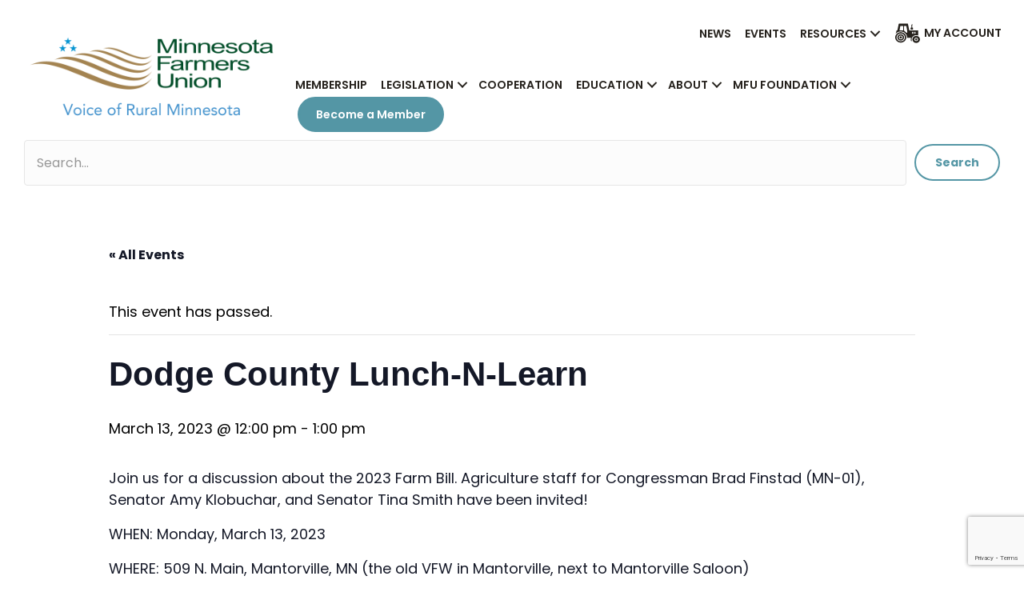

--- FILE ---
content_type: text/html; charset=UTF-8
request_url: https://mfu.org/event/dodge-county-lunch-n-learn/
body_size: 24380
content:
<!DOCTYPE html>
<html lang="en-US">
<head>
<meta charset="UTF-8" />
<script>
var gform;gform||(document.addEventListener("gform_main_scripts_loaded",function(){gform.scriptsLoaded=!0}),document.addEventListener("gform/theme/scripts_loaded",function(){gform.themeScriptsLoaded=!0}),window.addEventListener("DOMContentLoaded",function(){gform.domLoaded=!0}),gform={domLoaded:!1,scriptsLoaded:!1,themeScriptsLoaded:!1,isFormEditor:()=>"function"==typeof InitializeEditor,callIfLoaded:function(o){return!(!gform.domLoaded||!gform.scriptsLoaded||!gform.themeScriptsLoaded&&!gform.isFormEditor()||(gform.isFormEditor()&&console.warn("The use of gform.initializeOnLoaded() is deprecated in the form editor context and will be removed in Gravity Forms 3.1."),o(),0))},initializeOnLoaded:function(o){gform.callIfLoaded(o)||(document.addEventListener("gform_main_scripts_loaded",()=>{gform.scriptsLoaded=!0,gform.callIfLoaded(o)}),document.addEventListener("gform/theme/scripts_loaded",()=>{gform.themeScriptsLoaded=!0,gform.callIfLoaded(o)}),window.addEventListener("DOMContentLoaded",()=>{gform.domLoaded=!0,gform.callIfLoaded(o)}))},hooks:{action:{},filter:{}},addAction:function(o,r,e,t){gform.addHook("action",o,r,e,t)},addFilter:function(o,r,e,t){gform.addHook("filter",o,r,e,t)},doAction:function(o){gform.doHook("action",o,arguments)},applyFilters:function(o){return gform.doHook("filter",o,arguments)},removeAction:function(o,r){gform.removeHook("action",o,r)},removeFilter:function(o,r,e){gform.removeHook("filter",o,r,e)},addHook:function(o,r,e,t,n){null==gform.hooks[o][r]&&(gform.hooks[o][r]=[]);var d=gform.hooks[o][r];null==n&&(n=r+"_"+d.length),gform.hooks[o][r].push({tag:n,callable:e,priority:t=null==t?10:t})},doHook:function(r,o,e){var t;if(e=Array.prototype.slice.call(e,1),null!=gform.hooks[r][o]&&((o=gform.hooks[r][o]).sort(function(o,r){return o.priority-r.priority}),o.forEach(function(o){"function"!=typeof(t=o.callable)&&(t=window[t]),"action"==r?t.apply(null,e):e[0]=t.apply(null,e)})),"filter"==r)return e[0]},removeHook:function(o,r,t,n){var e;null!=gform.hooks[o][r]&&(e=(e=gform.hooks[o][r]).filter(function(o,r,e){return!!(null!=n&&n!=o.tag||null!=t&&t!=o.priority)}),gform.hooks[o][r]=e)}});
</script>

<meta name='viewport' content='width=device-width, initial-scale=1.0' />
<meta http-equiv='X-UA-Compatible' content='IE=edge' />
<link rel="profile" href="https://gmpg.org/xfn/11" />
<link rel='stylesheet' id='tribe-events-views-v2-bootstrap-datepicker-styles-css' href='https://mfu.org/wp-content/plugins/the-events-calendar/vendor/bootstrap-datepicker/css/bootstrap-datepicker.standalone.min.css?ver=6.15.14' media='all' />
<link rel='stylesheet' id='tec-variables-skeleton-css' href='https://mfu.org/wp-content/plugins/event-tickets/common/build/css/variables-skeleton.css?ver=6.10.1' media='all' />
<link rel='stylesheet' id='tribe-common-skeleton-style-css' href='https://mfu.org/wp-content/plugins/event-tickets/common/build/css/common-skeleton.css?ver=6.10.1' media='all' />
<link rel='stylesheet' id='tribe-tooltipster-css-css' href='https://mfu.org/wp-content/plugins/event-tickets/common/vendor/tooltipster/tooltipster.bundle.min.css?ver=6.10.1' media='all' />
<link rel='stylesheet' id='tribe-events-views-v2-skeleton-css' href='https://mfu.org/wp-content/plugins/the-events-calendar/build/css/views-skeleton.css?ver=6.15.14' media='all' />
<link rel='stylesheet' id='tec-variables-full-css' href='https://mfu.org/wp-content/plugins/event-tickets/common/build/css/variables-full.css?ver=6.10.1' media='all' />
<link rel='stylesheet' id='tribe-common-full-style-css' href='https://mfu.org/wp-content/plugins/event-tickets/common/build/css/common-full.css?ver=6.10.1' media='all' />
<link rel='stylesheet' id='tribe-events-views-v2-full-css' href='https://mfu.org/wp-content/plugins/the-events-calendar/build/css/views-full.css?ver=6.15.14' media='all' />
<link rel='stylesheet' id='tribe-events-views-v2-print-css' href='https://mfu.org/wp-content/plugins/the-events-calendar/build/css/views-print.css?ver=6.15.14' media='print' />
<link rel='stylesheet' id='tribe-events-pro-views-v2-print-css' href='https://mfu.org/wp-content/plugins/events-calendar-pro/build/css/views-print.css?ver=7.7.12' media='print' />
<meta name='robots' content='index, follow, max-image-preview:large, max-snippet:-1, max-video-preview:-1' />

	<!-- This site is optimized with the Yoast SEO plugin v26.7 - https://yoast.com/wordpress/plugins/seo/ -->
	<title>Dodge County Lunch-N-Learn - Minnesota Farmers Union</title>
<link data-rocket-preload as="style" href="https://fonts.googleapis.com/css2?family=Poppins:ital,wght@0,100;0,200;0,300;0,400;0,500;0,600;0,700;0,800;0,900;1,100;1,200;1,300;1,400;1,500;1,600;1,700;1,800;1,900&#038;display=swap" rel="preload">
<link data-rocket-preload as="style" href="https://fonts.googleapis.com/css?family=Bitter%3A400%7CPoppins%3A600&#038;display=swap" rel="preload">
<link href="https://fonts.googleapis.com/css2?family=Poppins:ital,wght@0,100;0,200;0,300;0,400;0,500;0,600;0,700;0,800;0,900;1,100;1,200;1,300;1,400;1,500;1,600;1,700;1,800;1,900&#038;display=swap" media="print" onload="this.media=&#039;all&#039;" rel="stylesheet">
<noscript data-wpr-hosted-gf-parameters=""><link rel="stylesheet" href="https://fonts.googleapis.com/css2?family=Poppins:ital,wght@0,100;0,200;0,300;0,400;0,500;0,600;0,700;0,800;0,900;1,100;1,200;1,300;1,400;1,500;1,600;1,700;1,800;1,900&#038;display=swap"></noscript>
<link href="https://fonts.googleapis.com/css?family=Bitter%3A400%7CPoppins%3A600&#038;display=swap" media="print" onload="this.media=&#039;all&#039;" rel="stylesheet">
<noscript data-wpr-hosted-gf-parameters=""><link rel="stylesheet" href="https://fonts.googleapis.com/css?family=Bitter%3A400%7CPoppins%3A600&#038;display=swap"></noscript>
	<meta name="description" content="Join us for a discussion about the 2023 Farm Bill w/ Agriculture staff for Congressman Brad Finstad, Sen. Amy Klobuchar, and Sen. Tina Smith." />
	<link rel="canonical" href="https://mfu.org/event/dodge-county-lunch-n-learn/" />
	<meta property="og:locale" content="en_US" />
	<meta property="og:type" content="article" />
	<meta property="og:title" content="Dodge County Lunch-N-Learn - Minnesota Farmers Union" />
	<meta property="og:description" content="Join us for a discussion about the 2023 Farm Bill w/ Agriculture staff for Congressman Brad Finstad, Sen. Amy Klobuchar, and Sen. Tina Smith." />
	<meta property="og:url" content="https://mfu.org/event/dodge-county-lunch-n-learn/" />
	<meta property="og:site_name" content="Minnesota Farmers Union" />
	<meta property="article:modified_time" content="2023-02-21T15:08:13+00:00" />
	<meta name="twitter:card" content="summary_large_image" />
	<meta name="twitter:label1" content="Est. reading time" />
	<meta name="twitter:data1" content="1 minute" />
	<script type="application/ld+json" class="yoast-schema-graph">{"@context":"https://schema.org","@graph":[{"@type":"WebPage","@id":"https://mfu.org/event/dodge-county-lunch-n-learn/","url":"https://mfu.org/event/dodge-county-lunch-n-learn/","name":"Dodge County Lunch-N-Learn - Minnesota Farmers Union","isPartOf":{"@id":"https://mfu.org/#website"},"datePublished":"2023-02-21T00:05:26+00:00","dateModified":"2023-02-21T15:08:13+00:00","description":"Join us for a discussion about the 2023 Farm Bill w/ Agriculture staff for Congressman Brad Finstad, Sen. Amy Klobuchar, and Sen. Tina Smith.","breadcrumb":{"@id":"https://mfu.org/event/dodge-county-lunch-n-learn/#breadcrumb"},"inLanguage":"en-US","potentialAction":[{"@type":"ReadAction","target":["https://mfu.org/event/dodge-county-lunch-n-learn/"]}]},{"@type":"BreadcrumbList","@id":"https://mfu.org/event/dodge-county-lunch-n-learn/#breadcrumb","itemListElement":[{"@type":"ListItem","position":1,"name":"Home","item":"https://mfu.org/"},{"@type":"ListItem","position":2,"name":"Events","item":"https://mfu.org/events/"},{"@type":"ListItem","position":3,"name":"Dodge County Lunch-N-Learn"}]},{"@type":"WebSite","@id":"https://mfu.org/#website","url":"https://mfu.org/","name":"Minnesota Farmers Union","description":"Protecting and enhancing the economic interests and quality of life of family farmers, ranchers and rural residents","potentialAction":[{"@type":"SearchAction","target":{"@type":"EntryPoint","urlTemplate":"https://mfu.org/?s={search_term_string}"},"query-input":{"@type":"PropertyValueSpecification","valueRequired":true,"valueName":"search_term_string"}}],"inLanguage":"en-US"},{"@type":"Event","name":"Dodge County Lunch-N-Learn","description":"Join us for a discussion about the 2023 Farm Bill. Agriculture staff for Congressman Brad Finstad (MN-01), Senator Amy Klobuchar, and Senator Tina Smith have been invited! WHEN: Monday, March&hellip;","url":"https://mfu.org/event/dodge-county-lunch-n-learn/","eventAttendanceMode":"https://schema.org/OfflineEventAttendanceMode","eventStatus":"https://schema.org/EventScheduled","startDate":"2023-03-13T12:00:00-05:00","endDate":"2023-03-13T13:00:00-05:00","location":{"@type":"Place","name":"The Bridge (Old VFW) in Mantorville","description":"","url":"https://mfu.org/venue/the-bridge-old-vfw-building-in-mantorville/","address":{"@type":"PostalAddress","streetAddress":"509 North Main St.","addressLocality":"Mantorville","addressRegion":"MN","postalCode":"55955","addressCountry":"United States"},"telephone":"507-251-7426","sameAs":""},"organizer":{"@type":"Person","name":"Gail Donkers","description":"","url":"","telephone":"507-202-2042","email":"g&#97;&#105;&#108;&#64;&#109;fu.&#111;rg"},"@id":"https://mfu.org/event/dodge-county-lunch-n-learn/#event","mainEntityOfPage":{"@id":"https://mfu.org/event/dodge-county-lunch-n-learn/"}}]}</script>
	<!-- / Yoast SEO plugin. -->


<link rel='dns-prefetch' href='//connect.facebook.net' />
<link rel='dns-prefetch' href='//www.google.com' />
<link rel='dns-prefetch' href='//fonts.googleapis.com' />
<link href='https://fonts.gstatic.com' crossorigin rel='preconnect' />
<link rel="alternate" type="application/rss+xml" title="Minnesota Farmers Union &raquo; Feed" href="https://mfu.org/feed/" />
<link rel="alternate" type="application/rss+xml" title="Minnesota Farmers Union &raquo; Comments Feed" href="https://mfu.org/comments/feed/" />
<link rel="alternate" type="text/calendar" title="Minnesota Farmers Union &raquo; iCal Feed" href="https://mfu.org/events/?ical=1" />
<link rel="alternate" title="oEmbed (JSON)" type="application/json+oembed" href="https://mfu.org/wp-json/oembed/1.0/embed?url=https%3A%2F%2Fmfu.org%2Fevent%2Fdodge-county-lunch-n-learn%2F" />
<link rel="alternate" title="oEmbed (XML)" type="text/xml+oembed" href="https://mfu.org/wp-json/oembed/1.0/embed?url=https%3A%2F%2Fmfu.org%2Fevent%2Fdodge-county-lunch-n-learn%2F&#038;format=xml" />
<link rel="preload" href="https://mfu.org/wp-content/plugins/bb-plugin/fonts/fontawesome/5.15.4/webfonts/fa-solid-900.woff2" as="font" type="font/woff2" crossorigin="anonymous">
<link rel="preload" href="https://mfu.org/wp-content/plugins/bb-plugin/fonts/fontawesome/5.15.4/webfonts/fa-regular-400.woff2" as="font" type="font/woff2" crossorigin="anonymous">
<style id='wp-img-auto-sizes-contain-inline-css'>
img:is([sizes=auto i],[sizes^="auto," i]){contain-intrinsic-size:3000px 1500px}
/*# sourceURL=wp-img-auto-sizes-contain-inline-css */
</style>
<link rel='stylesheet' id='wc-authorize-net-cim-credit-card-checkout-block-css' href='https://mfu.org/wp-content/plugins/woocommerce-gateway-authorize-net-cim/assets/css/blocks/wc-authorize-net-cim-checkout-block.css?ver=3.10.14' media='all' />
<link rel='stylesheet' id='wc-authorize-net-cim-echeck-checkout-block-css' href='https://mfu.org/wp-content/plugins/woocommerce-gateway-authorize-net-cim/assets/css/blocks/wc-authorize-net-cim-checkout-block.css?ver=3.10.14' media='all' />
<link rel='stylesheet' id='tribe-events-full-pro-calendar-style-css' href='https://mfu.org/wp-content/plugins/events-calendar-pro/build/css/tribe-events-pro-full.css?ver=7.7.12' media='all' />
<link rel='stylesheet' id='tribe-events-virtual-skeleton-css' href='https://mfu.org/wp-content/plugins/events-calendar-pro/build/css/events-virtual-skeleton.css?ver=7.7.12' media='all' />
<link rel='stylesheet' id='tribe-events-virtual-full-css' href='https://mfu.org/wp-content/plugins/events-calendar-pro/build/css/events-virtual-full.css?ver=7.7.12' media='all' />
<link rel='stylesheet' id='tribe-events-virtual-single-skeleton-css' href='https://mfu.org/wp-content/plugins/events-calendar-pro/build/css/events-virtual-single-skeleton.css?ver=7.7.12' media='all' />
<link rel='stylesheet' id='tribe-events-virtual-single-full-css' href='https://mfu.org/wp-content/plugins/events-calendar-pro/build/css/events-virtual-single-full.css?ver=7.7.12' media='all' />
<link rel='stylesheet' id='tec-events-pro-single-css' href='https://mfu.org/wp-content/plugins/events-calendar-pro/build/css/events-single.css?ver=7.7.12' media='all' />
<link rel='stylesheet' id='tribe-events-calendar-pro-style-css' href='https://mfu.org/wp-content/plugins/events-calendar-pro/build/css/tribe-events-pro-full.css?ver=7.7.12' media='all' />
<link rel='stylesheet' id='tribe-events-pro-mini-calendar-block-styles-css' href='https://mfu.org/wp-content/plugins/events-calendar-pro/build/css/tribe-events-pro-mini-calendar-block.css?ver=7.7.12' media='all' />
<link rel='stylesheet' id='dashicons-css' href='https://mfu.org/wp-includes/css/dashicons.min.css?ver=6.9' media='all' />
<link rel='stylesheet' id='event-tickets-tickets-css-css' href='https://mfu.org/wp-content/plugins/event-tickets/build/css/tickets.css?ver=5.27.3' media='all' />
<link rel='stylesheet' id='event-tickets-tickets-rsvp-css-css' href='https://mfu.org/wp-content/plugins/event-tickets/build/css/rsvp-v1.css?ver=5.27.3' media='all' />
<link rel='stylesheet' id='tribe-events-v2-single-skeleton-css' href='https://mfu.org/wp-content/plugins/the-events-calendar/build/css/tribe-events-single-skeleton.css?ver=6.15.14' media='all' />
<link rel='stylesheet' id='tribe-events-v2-single-skeleton-full-css' href='https://mfu.org/wp-content/plugins/the-events-calendar/build/css/tribe-events-single-full.css?ver=6.15.14' media='all' />
<link rel='stylesheet' id='tribe-events-virtual-single-v2-skeleton-css' href='https://mfu.org/wp-content/plugins/events-calendar-pro/build/css/events-virtual-single-v2-skeleton.css?ver=7.7.12' media='all' />
<link rel='stylesheet' id='tribe-events-virtual-single-v2-full-css' href='https://mfu.org/wp-content/plugins/events-calendar-pro/build/css/events-virtual-single-v2-full.css?ver=7.7.12' media='all' />
<link rel='stylesheet' id='tribe-events-v2-virtual-single-block-css' href='https://mfu.org/wp-content/plugins/events-calendar-pro/build/css/events-virtual-single-block.css?ver=7.7.12' media='all' />
<style id='wp-emoji-styles-inline-css'>

	img.wp-smiley, img.emoji {
		display: inline !important;
		border: none !important;
		box-shadow: none !important;
		height: 1em !important;
		width: 1em !important;
		margin: 0 0.07em !important;
		vertical-align: -0.1em !important;
		background: none !important;
		padding: 0 !important;
	}
/*# sourceURL=wp-emoji-styles-inline-css */
</style>
<link rel='stylesheet' id='wp-block-library-css' href='https://mfu.org/wp-includes/css/dist/block-library/style.min.css?ver=6.9' media='all' />
<link rel='stylesheet' id='wc-blocks-style-css' href='https://mfu.org/wp-content/plugins/woocommerce/assets/client/blocks/wc-blocks.css?ver=wc-10.4.3' media='all' />
<style id='global-styles-inline-css'>
:root{--wp--preset--aspect-ratio--square: 1;--wp--preset--aspect-ratio--4-3: 4/3;--wp--preset--aspect-ratio--3-4: 3/4;--wp--preset--aspect-ratio--3-2: 3/2;--wp--preset--aspect-ratio--2-3: 2/3;--wp--preset--aspect-ratio--16-9: 16/9;--wp--preset--aspect-ratio--9-16: 9/16;--wp--preset--color--black: #000000;--wp--preset--color--cyan-bluish-gray: #abb8c3;--wp--preset--color--white: #ffffff;--wp--preset--color--pale-pink: #f78da7;--wp--preset--color--vivid-red: #cf2e2e;--wp--preset--color--luminous-vivid-orange: #ff6900;--wp--preset--color--luminous-vivid-amber: #fcb900;--wp--preset--color--light-green-cyan: #7bdcb5;--wp--preset--color--vivid-green-cyan: #00d084;--wp--preset--color--pale-cyan-blue: #8ed1fc;--wp--preset--color--vivid-cyan-blue: #0693e3;--wp--preset--color--vivid-purple: #9b51e0;--wp--preset--color--fl-heading-text: #30534a;--wp--preset--color--fl-body-bg: #ffffff;--wp--preset--color--fl-body-text: #000000;--wp--preset--color--fl-accent: #5496a5;--wp--preset--color--fl-accent-hover: #5496a5;--wp--preset--color--fl-topbar-bg: #ffffff;--wp--preset--color--fl-topbar-text: #757575;--wp--preset--color--fl-topbar-link: #2b7bb9;--wp--preset--color--fl-topbar-hover: #2b7bb9;--wp--preset--color--fl-header-bg: #ffffff;--wp--preset--color--fl-header-text: #757575;--wp--preset--color--fl-header-link: #757575;--wp--preset--color--fl-header-hover: #2b7bb9;--wp--preset--color--fl-nav-bg: #ffffff;--wp--preset--color--fl-nav-link: #757575;--wp--preset--color--fl-nav-hover: #2b7bb9;--wp--preset--color--fl-content-bg: #ffffff;--wp--preset--color--fl-footer-widgets-bg: #ffffff;--wp--preset--color--fl-footer-widgets-text: #757575;--wp--preset--color--fl-footer-widgets-link: #2b7bb9;--wp--preset--color--fl-footer-widgets-hover: #2b7bb9;--wp--preset--color--fl-footer-bg: #ffffff;--wp--preset--color--fl-footer-text: #757575;--wp--preset--color--fl-footer-link: #2b7bb9;--wp--preset--color--fl-footer-hover: #2b7bb9;--wp--preset--gradient--vivid-cyan-blue-to-vivid-purple: linear-gradient(135deg,rgb(6,147,227) 0%,rgb(155,81,224) 100%);--wp--preset--gradient--light-green-cyan-to-vivid-green-cyan: linear-gradient(135deg,rgb(122,220,180) 0%,rgb(0,208,130) 100%);--wp--preset--gradient--luminous-vivid-amber-to-luminous-vivid-orange: linear-gradient(135deg,rgb(252,185,0) 0%,rgb(255,105,0) 100%);--wp--preset--gradient--luminous-vivid-orange-to-vivid-red: linear-gradient(135deg,rgb(255,105,0) 0%,rgb(207,46,46) 100%);--wp--preset--gradient--very-light-gray-to-cyan-bluish-gray: linear-gradient(135deg,rgb(238,238,238) 0%,rgb(169,184,195) 100%);--wp--preset--gradient--cool-to-warm-spectrum: linear-gradient(135deg,rgb(74,234,220) 0%,rgb(151,120,209) 20%,rgb(207,42,186) 40%,rgb(238,44,130) 60%,rgb(251,105,98) 80%,rgb(254,248,76) 100%);--wp--preset--gradient--blush-light-purple: linear-gradient(135deg,rgb(255,206,236) 0%,rgb(152,150,240) 100%);--wp--preset--gradient--blush-bordeaux: linear-gradient(135deg,rgb(254,205,165) 0%,rgb(254,45,45) 50%,rgb(107,0,62) 100%);--wp--preset--gradient--luminous-dusk: linear-gradient(135deg,rgb(255,203,112) 0%,rgb(199,81,192) 50%,rgb(65,88,208) 100%);--wp--preset--gradient--pale-ocean: linear-gradient(135deg,rgb(255,245,203) 0%,rgb(182,227,212) 50%,rgb(51,167,181) 100%);--wp--preset--gradient--electric-grass: linear-gradient(135deg,rgb(202,248,128) 0%,rgb(113,206,126) 100%);--wp--preset--gradient--midnight: linear-gradient(135deg,rgb(2,3,129) 0%,rgb(40,116,252) 100%);--wp--preset--font-size--small: 13px;--wp--preset--font-size--medium: 20px;--wp--preset--font-size--large: 36px;--wp--preset--font-size--x-large: 42px;--wp--preset--spacing--20: 0.44rem;--wp--preset--spacing--30: 0.67rem;--wp--preset--spacing--40: 1rem;--wp--preset--spacing--50: 1.5rem;--wp--preset--spacing--60: 2.25rem;--wp--preset--spacing--70: 3.38rem;--wp--preset--spacing--80: 5.06rem;--wp--preset--shadow--natural: 6px 6px 9px rgba(0, 0, 0, 0.2);--wp--preset--shadow--deep: 12px 12px 50px rgba(0, 0, 0, 0.4);--wp--preset--shadow--sharp: 6px 6px 0px rgba(0, 0, 0, 0.2);--wp--preset--shadow--outlined: 6px 6px 0px -3px rgb(255, 255, 255), 6px 6px rgb(0, 0, 0);--wp--preset--shadow--crisp: 6px 6px 0px rgb(0, 0, 0);}:where(.is-layout-flex){gap: 0.5em;}:where(.is-layout-grid){gap: 0.5em;}body .is-layout-flex{display: flex;}.is-layout-flex{flex-wrap: wrap;align-items: center;}.is-layout-flex > :is(*, div){margin: 0;}body .is-layout-grid{display: grid;}.is-layout-grid > :is(*, div){margin: 0;}:where(.wp-block-columns.is-layout-flex){gap: 2em;}:where(.wp-block-columns.is-layout-grid){gap: 2em;}:where(.wp-block-post-template.is-layout-flex){gap: 1.25em;}:where(.wp-block-post-template.is-layout-grid){gap: 1.25em;}.has-black-color{color: var(--wp--preset--color--black) !important;}.has-cyan-bluish-gray-color{color: var(--wp--preset--color--cyan-bluish-gray) !important;}.has-white-color{color: var(--wp--preset--color--white) !important;}.has-pale-pink-color{color: var(--wp--preset--color--pale-pink) !important;}.has-vivid-red-color{color: var(--wp--preset--color--vivid-red) !important;}.has-luminous-vivid-orange-color{color: var(--wp--preset--color--luminous-vivid-orange) !important;}.has-luminous-vivid-amber-color{color: var(--wp--preset--color--luminous-vivid-amber) !important;}.has-light-green-cyan-color{color: var(--wp--preset--color--light-green-cyan) !important;}.has-vivid-green-cyan-color{color: var(--wp--preset--color--vivid-green-cyan) !important;}.has-pale-cyan-blue-color{color: var(--wp--preset--color--pale-cyan-blue) !important;}.has-vivid-cyan-blue-color{color: var(--wp--preset--color--vivid-cyan-blue) !important;}.has-vivid-purple-color{color: var(--wp--preset--color--vivid-purple) !important;}.has-black-background-color{background-color: var(--wp--preset--color--black) !important;}.has-cyan-bluish-gray-background-color{background-color: var(--wp--preset--color--cyan-bluish-gray) !important;}.has-white-background-color{background-color: var(--wp--preset--color--white) !important;}.has-pale-pink-background-color{background-color: var(--wp--preset--color--pale-pink) !important;}.has-vivid-red-background-color{background-color: var(--wp--preset--color--vivid-red) !important;}.has-luminous-vivid-orange-background-color{background-color: var(--wp--preset--color--luminous-vivid-orange) !important;}.has-luminous-vivid-amber-background-color{background-color: var(--wp--preset--color--luminous-vivid-amber) !important;}.has-light-green-cyan-background-color{background-color: var(--wp--preset--color--light-green-cyan) !important;}.has-vivid-green-cyan-background-color{background-color: var(--wp--preset--color--vivid-green-cyan) !important;}.has-pale-cyan-blue-background-color{background-color: var(--wp--preset--color--pale-cyan-blue) !important;}.has-vivid-cyan-blue-background-color{background-color: var(--wp--preset--color--vivid-cyan-blue) !important;}.has-vivid-purple-background-color{background-color: var(--wp--preset--color--vivid-purple) !important;}.has-black-border-color{border-color: var(--wp--preset--color--black) !important;}.has-cyan-bluish-gray-border-color{border-color: var(--wp--preset--color--cyan-bluish-gray) !important;}.has-white-border-color{border-color: var(--wp--preset--color--white) !important;}.has-pale-pink-border-color{border-color: var(--wp--preset--color--pale-pink) !important;}.has-vivid-red-border-color{border-color: var(--wp--preset--color--vivid-red) !important;}.has-luminous-vivid-orange-border-color{border-color: var(--wp--preset--color--luminous-vivid-orange) !important;}.has-luminous-vivid-amber-border-color{border-color: var(--wp--preset--color--luminous-vivid-amber) !important;}.has-light-green-cyan-border-color{border-color: var(--wp--preset--color--light-green-cyan) !important;}.has-vivid-green-cyan-border-color{border-color: var(--wp--preset--color--vivid-green-cyan) !important;}.has-pale-cyan-blue-border-color{border-color: var(--wp--preset--color--pale-cyan-blue) !important;}.has-vivid-cyan-blue-border-color{border-color: var(--wp--preset--color--vivid-cyan-blue) !important;}.has-vivid-purple-border-color{border-color: var(--wp--preset--color--vivid-purple) !important;}.has-vivid-cyan-blue-to-vivid-purple-gradient-background{background: var(--wp--preset--gradient--vivid-cyan-blue-to-vivid-purple) !important;}.has-light-green-cyan-to-vivid-green-cyan-gradient-background{background: var(--wp--preset--gradient--light-green-cyan-to-vivid-green-cyan) !important;}.has-luminous-vivid-amber-to-luminous-vivid-orange-gradient-background{background: var(--wp--preset--gradient--luminous-vivid-amber-to-luminous-vivid-orange) !important;}.has-luminous-vivid-orange-to-vivid-red-gradient-background{background: var(--wp--preset--gradient--luminous-vivid-orange-to-vivid-red) !important;}.has-very-light-gray-to-cyan-bluish-gray-gradient-background{background: var(--wp--preset--gradient--very-light-gray-to-cyan-bluish-gray) !important;}.has-cool-to-warm-spectrum-gradient-background{background: var(--wp--preset--gradient--cool-to-warm-spectrum) !important;}.has-blush-light-purple-gradient-background{background: var(--wp--preset--gradient--blush-light-purple) !important;}.has-blush-bordeaux-gradient-background{background: var(--wp--preset--gradient--blush-bordeaux) !important;}.has-luminous-dusk-gradient-background{background: var(--wp--preset--gradient--luminous-dusk) !important;}.has-pale-ocean-gradient-background{background: var(--wp--preset--gradient--pale-ocean) !important;}.has-electric-grass-gradient-background{background: var(--wp--preset--gradient--electric-grass) !important;}.has-midnight-gradient-background{background: var(--wp--preset--gradient--midnight) !important;}.has-small-font-size{font-size: var(--wp--preset--font-size--small) !important;}.has-medium-font-size{font-size: var(--wp--preset--font-size--medium) !important;}.has-large-font-size{font-size: var(--wp--preset--font-size--large) !important;}.has-x-large-font-size{font-size: var(--wp--preset--font-size--x-large) !important;}
/*# sourceURL=global-styles-inline-css */
</style>

<style id='classic-theme-styles-inline-css'>
/*! This file is auto-generated */
.wp-block-button__link{color:#fff;background-color:#32373c;border-radius:9999px;box-shadow:none;text-decoration:none;padding:calc(.667em + 2px) calc(1.333em + 2px);font-size:1.125em}.wp-block-file__button{background:#32373c;color:#fff;text-decoration:none}
/*# sourceURL=/wp-includes/css/classic-themes.min.css */
</style>
<link rel='stylesheet' id='tribe-events-v2-single-blocks-css' href='https://mfu.org/wp-content/plugins/the-events-calendar/build/css/tribe-events-single-blocks.css?ver=6.15.14' media='all' />
<link rel='stylesheet' id='woocommerce-layout-css' href='https://mfu.org/wp-content/plugins/woocommerce/assets/css/woocommerce-layout.css?ver=10.4.3' media='all' />
<link rel='stylesheet' id='woocommerce-smallscreen-css' href='https://mfu.org/wp-content/plugins/woocommerce/assets/css/woocommerce-smallscreen.css?ver=10.4.3' media='only screen and (max-width: 767px)' />
<link rel='stylesheet' id='woocommerce-general-css' href='https://mfu.org/wp-content/plugins/woocommerce/assets/css/woocommerce.css?ver=10.4.3' media='all' />
<style id='woocommerce-inline-inline-css'>
.woocommerce form .form-row .required { visibility: visible; }
/*# sourceURL=woocommerce-inline-inline-css */
</style>
<link rel='stylesheet' id='font-awesome-5-css' href='https://mfu.org/wp-content/plugins/bb-plugin/fonts/fontawesome/5.15.4/css/all.min.css?ver=2.10.0.5' media='all' />
<link rel='stylesheet' id='font-awesome-css' href='https://mfu.org/wp-content/plugins/bb-plugin/fonts/fontawesome/5.15.4/css/v4-shims.min.css?ver=2.10.0.5' media='all' />
<link rel='stylesheet' id='fl-builder-layout-bundle-f8fe52de7ee509133097d4891ad02bc8-css' href='https://mfu.org/wp-content/uploads/bb-plugin/cache/f8fe52de7ee509133097d4891ad02bc8-layout-bundle.css?ver=2.10.0.5-1.5.2.1' media='all' />
<link rel='stylesheet' id='bh-storelocator-plugin-styles-css' href='https://mfu.org/wp-content/plugins/cardinal-locator-unlimited/public/assets/css/public-min.css?ver=1.10.1' media='all' />
<link rel='stylesheet' id='tribe-events-block-event-venue-css' href='https://mfu.org/wp-content/plugins/the-events-calendar/build/event-venue/frontend.css?ver=6.15.14' media='all' />
<link rel='stylesheet' id='select2-css' href='https://mfu.org/wp-content/plugins/woocommerce/assets/css/select2.css?ver=10.4.3' media='all' />
<link rel='stylesheet' id='wc-memberships-profile-fields-css' href='https://mfu.org/wp-content/plugins/woocommerce-memberships/assets/css/frontend/wc-memberships-profile-fields.min.css?ver=1.27.5' media='all' />
<link rel='stylesheet' id='wc-memberships-frontend-css' href='https://mfu.org/wp-content/plugins/woocommerce-memberships/assets/css/frontend/wc-memberships-frontend.min.css?ver=1.27.5' media='all' />
<link rel='stylesheet' id='sv-wc-payment-gateway-payment-form-v5_15_12-css' href='https://mfu.org/wp-content/plugins/woocommerce-gateway-authorize-net-cim/vendor/skyverge/wc-plugin-framework/woocommerce/payment-gateway/assets/css/frontend/sv-wc-payment-gateway-payment-form.min.css?ver=5.15.12' media='all' />
<link rel='stylesheet' id='event-tickets-rsvp-css' href='https://mfu.org/wp-content/plugins/event-tickets/build/css/rsvp.css?ver=5.27.3' media='all' />
<link rel='stylesheet' id='jquery-magnificpopup-css' href='https://mfu.org/wp-content/plugins/bb-plugin/css/jquery.magnificpopup.min.css?ver=2.10.0.5' media='all' />
<link rel='stylesheet' id='bootstrap-css' href='https://mfu.org/wp-content/themes/bb-theme/css/bootstrap.min.css?ver=1.7.19.1' media='all' />
<link rel='stylesheet' id='fl-automator-skin-css' href='https://mfu.org/wp-content/uploads/bb-theme/skin-69330f6eca367.css?ver=1.7.19.1' media='all' />
<link rel='stylesheet' id='fl-child-theme-css' href='https://mfu.org/wp-content/themes/bb-theme-child/style.css?ver=6.9' media='all' />
<link rel='stylesheet' id='pp-animate-css' href='https://mfu.org/wp-content/plugins/bbpowerpack/assets/css/animate.min.css?ver=3.5.1' media='all' />

<script src="https://mfu.org/wp-includes/js/jquery/jquery.min.js?ver=3.7.1" id="jquery-core-js"></script>
<script src="https://mfu.org/wp-includes/js/jquery/jquery-migrate.min.js?ver=3.4.1" id="jquery-migrate-js"></script>
<script src="https://mfu.org/wp-content/plugins/event-tickets/common/build/js/tribe-common.js?ver=9c44e11f3503a33e9540" id="tribe-common-js"></script>
<script src="https://mfu.org/wp-content/plugins/the-events-calendar/build/js/views/breakpoints.js?ver=4208de2df2852e0b91ec" id="tribe-events-views-v2-breakpoints-js"></script>
<script src="https://mfu.org/wp-content/plugins/woocommerce/assets/js/jquery-blockui/jquery.blockUI.min.js?ver=2.7.0-wc.10.4.3" id="wc-jquery-blockui-js" defer data-wp-strategy="defer"></script>
<script id="wc-add-to-cart-js-extra">
var wc_add_to_cart_params = {"ajax_url":"/wp-admin/admin-ajax.php","wc_ajax_url":"/?wc-ajax=%%endpoint%%","i18n_view_cart":"View cart","cart_url":"https://mfu.org/cart/","is_cart":"","cart_redirect_after_add":"no"};
//# sourceURL=wc-add-to-cart-js-extra
</script>
<script src="https://mfu.org/wp-content/plugins/woocommerce/assets/js/frontend/add-to-cart.min.js?ver=10.4.3" id="wc-add-to-cart-js" defer data-wp-strategy="defer"></script>
<script src="https://mfu.org/wp-content/plugins/woocommerce/assets/js/js-cookie/js.cookie.min.js?ver=2.1.4-wc.10.4.3" id="wc-js-cookie-js" defer data-wp-strategy="defer"></script>
<script id="woocommerce-js-extra">
var woocommerce_params = {"ajax_url":"/wp-admin/admin-ajax.php","wc_ajax_url":"/?wc-ajax=%%endpoint%%","i18n_password_show":"Show password","i18n_password_hide":"Hide password"};
//# sourceURL=woocommerce-js-extra
</script>
<script src="https://mfu.org/wp-content/plugins/woocommerce/assets/js/frontend/woocommerce.min.js?ver=10.4.3" id="woocommerce-js" defer data-wp-strategy="defer"></script>
<link rel="https://api.w.org/" href="https://mfu.org/wp-json/" /><link rel="alternate" title="JSON" type="application/json" href="https://mfu.org/wp-json/wp/v2/tribe_events/3543" /><link rel="EditURI" type="application/rsd+xml" title="RSD" href="https://mfu.org/xmlrpc.php?rsd" />
<meta name="generator" content="WordPress 6.9" />
<meta name="generator" content="WooCommerce 10.4.3" />
<link rel='shortlink' href='https://mfu.org/?p=3543' />
		<script>
			var bb_powerpack = {
				version: '2.40.10',
				getAjaxUrl: function() { return atob( 'aHR0cHM6Ly9tZnUub3JnL3dwLWFkbWluL2FkbWluLWFqYXgucGhw' ); },
				callback: function() {},
				mapMarkerData: {},
				post_id: '3543',
				search_term: '',
				current_page: 'https://mfu.org/event/dodge-county-lunch-n-learn/',
				conditionals: {
					is_front_page: false,
					is_home: false,
					is_archive: false,
					current_post_type: '',
					is_tax: false,
										is_author: false,
					current_author: false,
					is_search: false,
									}
			};
		</script>
		<meta name="et-api-version" content="v1"><meta name="et-api-origin" content="https://mfu.org"><link rel="https://theeventscalendar.com/" href="https://mfu.org/wp-json/tribe/tickets/v1/" /><meta name="tec-api-version" content="v1"><meta name="tec-api-origin" content="https://mfu.org"><link rel="alternate" href="https://mfu.org/wp-json/tribe/events/v1/events/3543" />	<noscript><style>.woocommerce-product-gallery{ opacity: 1 !important; }</style></noscript>
	<link rel="icon" href="https://mfu.org/wp-content/uploads/2022/08/cropped-favicon-32x32.png" sizes="32x32" />
<link rel="icon" href="https://mfu.org/wp-content/uploads/2022/08/cropped-favicon-192x192.png" sizes="192x192" />
<link rel="apple-touch-icon" href="https://mfu.org/wp-content/uploads/2022/08/cropped-favicon-180x180.png" />
<meta name="msapplication-TileImage" content="https://mfu.org/wp-content/uploads/2022/08/cropped-favicon-270x270.png" />
<link href="https://fonts.googleapis.com/icon?family=Material+Icons"
      rel="stylesheet">
      
<link rel="preconnect" href="https://fonts.googleapis.com">
<link rel="preconnect" href="https://fonts.gstatic.com" crossorigin>

<!-- Google tag (gtag.js) -->
<script async src="https://www.googletagmanager.com/gtag/js?id=G-S3HC9JHYQ3"></script>
<script>
  window.dataLayer = window.dataLayer || [];
  function gtag(){dataLayer.push(arguments);}
  gtag('js', new Date());

  gtag('config', 'G-S3HC9JHYQ3');
</script>
<meta name="generator" content="WP Rocket 3.20.3" data-wpr-features="wpr_preload_links wpr_desktop" /></head>
<body class="wp-singular tribe_events-template-default single single-tribe_events postid-3543 wp-theme-bb-theme wp-child-theme-bb-theme-child theme-bb-theme fl-builder-2-10-0-5 fl-themer-1-5-2-1 fl-theme-1-7-19-1 fl-no-js woocommerce-no-js tribe-events-page-template tribe-no-js tribe-filter-live fl-theme-builder-header fl-theme-builder-header-header fl-theme-builder-footer fl-theme-builder-footer-footer fl-framework-bootstrap fl-preset-default fl-full-width fl-search-active events-single tribe-events-style-full tribe-events-style-theme tribe-theme-bb-theme" itemscope="itemscope" itemtype="https://schema.org/WebPage">
<a aria-label="Skip to content" class="fl-screen-reader-text" href="#fl-main-content">Skip to content</a><div data-rocket-location-hash="d434d8484ca3c7ebe008e10ddf366009" class="fl-page">
	<header data-rocket-location-hash="5d8344abaebc267de5533d76eae1ef8a" class="fl-builder-content fl-builder-content-14 fl-builder-global-templates-locked" data-post-id="14" data-type="header" data-sticky="0" data-sticky-on="" data-sticky-breakpoint="medium" data-shrink="0" data-overlay="0" data-overlay-bg="transparent" data-shrink-image-height="50px" role="banner" itemscope="itemscope" itemtype="http://schema.org/WPHeader"><div data-rocket-location-hash="489035e99f753f10d946b630d80dd8c6" class="fl-row fl-row-full-width fl-row-bg-color fl-node-38v1ysfm5w47 fl-row-custom-height fl-row-align-center" data-node="38v1ysfm5w47">
	<div class="fl-row-content-wrap">
		<div class="uabb-row-separator uabb-top-row-separator" >
</div>
						<div class="fl-row-content fl-row-fixed-width fl-node-content">
		
<div class="fl-col-group fl-node-fyguxh5q3z29 fl-col-group-equal-height fl-col-group-align-center fl-col-group-custom-width" data-node="fyguxh5q3z29">
			<div class="fl-col fl-node-dhktzc267y3q fl-col-bg-color fl-col-small fl-col-small-custom-width" data-node="dhktzc267y3q">
	<div class="fl-col-content fl-node-content"><div class="fl-module fl-module-photo fl-node-7xr9zjve4npu" data-node="7xr9zjve4npu">
	<div class="fl-module-content fl-node-content">
		<div role="figure" class="fl-photo fl-photo-align-left" itemscope itemtype="https://schema.org/ImageObject">
	<div class="fl-photo-content fl-photo-img-png">
				<a href="/home" target="_self" itemprop="url">
				<img loading="lazy" decoding="async" class="fl-photo-img wp-image-8431 size-full" src="https://mfu.org/wp-content/uploads/2024/10/MFU-Voice-Logo2Cropped.png" alt="MFU logo with voice tagline" height="1953" width="5000" title="MFU Voice Logo2Cropped"  data-no-lazy="1" itemprop="image" srcset="https://mfu.org/wp-content/uploads/2024/10/MFU-Voice-Logo2Cropped.png 5000w, https://mfu.org/wp-content/uploads/2024/10/MFU-Voice-Logo2Cropped-300x117.png 300w, https://mfu.org/wp-content/uploads/2024/10/MFU-Voice-Logo2Cropped-1024x400.png 1024w, https://mfu.org/wp-content/uploads/2024/10/MFU-Voice-Logo2Cropped-768x300.png 768w, https://mfu.org/wp-content/uploads/2024/10/MFU-Voice-Logo2Cropped-1536x600.png 1536w, https://mfu.org/wp-content/uploads/2024/10/MFU-Voice-Logo2Cropped-2048x800.png 2048w, https://mfu.org/wp-content/uploads/2024/10/MFU-Voice-Logo2Cropped-600x234.png 600w" sizes="auto, (max-width: 5000px) 100vw, 5000px" />
				</a>
					</div>
	</div>
	</div>
</div>
</div>
</div>
			<div class="fl-col fl-node-wadby06msx9h fl-col-bg-color fl-col-small-custom-width" data-node="wadby06msx9h">
	<div class="fl-col-content fl-node-content"><div class="fl-module fl-module-menu fl-node-mcz9gx6ofvyi fl-visible-desktop fl-visible-large fl-visible-medium" data-node="mcz9gx6ofvyi">
	<div class="fl-module-content fl-node-content">
		<div class="fl-menu fl-menu-responsive-toggle-mobile">
	<button class="fl-menu-mobile-toggle hamburger fl-content-ui-button" aria-haspopup="menu" aria-label="Menu"><span class="fl-menu-icon svg-container"><svg version="1.1" class="hamburger-menu" xmlns="http://www.w3.org/2000/svg" xmlns:xlink="http://www.w3.org/1999/xlink" viewBox="0 0 512 512">
<rect class="fl-hamburger-menu-top" width="512" height="102"/>
<rect class="fl-hamburger-menu-middle" y="205" width="512" height="102"/>
<rect class="fl-hamburger-menu-bottom" y="410" width="512" height="102"/>
</svg>
</span></button>	<div class="fl-clear"></div>
	<nav role="navigation" aria-label="Menu" itemscope="itemscope" itemtype="https://schema.org/SiteNavigationElement"><ul id="menu-top-nav" class="menu fl-menu-horizontal fl-toggle-arrows"><li id="menu-item-68" class="menu-item menu-item-type-post_type menu-item-object-page"><a role="menuitem" href="https://mfu.org/news/">News</a></li><li id="menu-item-191" class="menu-item menu-item-type-custom menu-item-object-custom"><a role="menuitem" href="/events">Events</a></li><li id="menu-item-69" class="menu-item menu-item-type-custom menu-item-object-custom menu-item-has-children fl-has-submenu"><div class="fl-has-submenu-container"><a role="menuitem" href="#">Resources</a><span role="button" tabindex="0" role="menuitem" aria-label="Resources submenu toggle" aria-haspopup="menu" aria-expanded="false" aria-controls="sub-menu-69" class="fl-menu-toggle fl-content-ui-button"></span></div><ul id="sub-menu-69" class="sub-menu" role="menu">	<li id="menu-item-1726" class="menu-item menu-item-type-post_type menu-item-object-page"><a role="menuitem" href="https://mfu.org/public-resources/">Public Resources</a></li>	<li id="menu-item-1727" class="menu-item menu-item-type-post_type menu-item-object-page"><a role="menuitem" href="https://mfu.org/member-resources/">Member Resources</a></li></ul></li><li id="menu-item-67" class="mfu-login menu-item menu-item-type-post_type menu-item-object-page"><a role="menuitem" href="https://mfu.org/my-account/">My Account</a></li></ul></nav></div>
	</div>
</div>
<div class="fl-module fl-module-menu fl-node-0v6g1ocf4iw8 fl-visible-desktop fl-visible-large fl-visible-medium" data-node="0v6g1ocf4iw8">
	<div class="fl-module-content fl-node-content">
		<div class="fl-menu fl-menu-responsive-toggle-mobile">
	<button class="fl-menu-mobile-toggle hamburger fl-content-ui-button" aria-haspopup="menu" aria-label="Menu"><span class="fl-menu-icon svg-container"><svg version="1.1" class="hamburger-menu" xmlns="http://www.w3.org/2000/svg" xmlns:xlink="http://www.w3.org/1999/xlink" viewBox="0 0 512 512">
<rect class="fl-hamburger-menu-top" width="512" height="102"/>
<rect class="fl-hamburger-menu-middle" y="205" width="512" height="102"/>
<rect class="fl-hamburger-menu-bottom" y="410" width="512" height="102"/>
</svg>
</span></button>	<div class="fl-clear"></div>
	<nav role="navigation" aria-label="Menu" itemscope="itemscope" itemtype="https://schema.org/SiteNavigationElement"><ul id="menu-header-nav" class="menu fl-menu-horizontal fl-toggle-arrows"><li id="menu-item-90" class="menu-item menu-item-type-post_type menu-item-object-page"><a role="menuitem" href="https://mfu.org/membership/">Membership</a></li><li id="menu-item-9593" class="menu-item menu-item-type-custom menu-item-object-custom menu-item-has-children fl-has-submenu"><div class="fl-has-submenu-container"><a role="menuitem" href="#">Legislation</a><span role="button" tabindex="0" role="menuitem" aria-label="Legislation submenu toggle" aria-haspopup="menu" aria-expanded="false" aria-controls="sub-menu-9593" class="fl-menu-toggle fl-content-ui-button"></span></div><ul id="sub-menu-9593" class="sub-menu" role="menu">	<li id="menu-item-89" class="menu-item menu-item-type-post_type menu-item-object-page"><a role="menuitem" href="https://mfu.org/legislation/">Legislation</a></li>	<li id="menu-item-7270" class="menu-item menu-item-type-post_type menu-item-object-page"><a role="menuitem" href="https://mfu.org/antimonopoly/">Antimonopoly</a></li></ul></li><li id="menu-item-87" class="menu-item menu-item-type-post_type menu-item-object-page"><a role="menuitem" href="https://mfu.org/cooperation/">Cooperation</a></li><li id="menu-item-9592" class="menu-item menu-item-type-custom menu-item-object-custom menu-item-has-children fl-has-submenu"><div class="fl-has-submenu-container"><a role="menuitem" href="#">Education</a><span role="button" tabindex="0" role="menuitem" aria-label="Education submenu toggle" aria-haspopup="menu" aria-expanded="false" aria-controls="sub-menu-9592" class="fl-menu-toggle fl-content-ui-button"></span></div><ul id="sub-menu-9592" class="sub-menu" role="menu">	<li id="menu-item-109" class="menu-item menu-item-type-post_type menu-item-object-page"><a role="menuitem" href="https://mfu.org/camp/">Leadership Camp</a></li>	<li id="menu-item-11171" class="menu-item menu-item-type-post_type menu-item-object-page"><a role="menuitem" href="https://mfu.org/camp-staff/">Camp Staff</a></li>	<li id="menu-item-11165" class="menu-item menu-item-type-post_type menu-item-object-page"><a role="menuitem" href="https://mfu.org/farmers-union-enterprises-leadership/">Farmers Union Enterprises Leadership</a></li>	<li id="menu-item-88" class="menu-item menu-item-type-post_type menu-item-object-page"><a role="menuitem" href="https://mfu.org/education/">Education</a></li>	<li id="menu-item-112" class="menu-item menu-item-type-post_type menu-item-object-page"><a role="menuitem" href="https://mfu.org/scholarships/">Scholarships</a></li></ul></li><li id="menu-item-3272" class="mobile-only menu-item menu-item-type-custom menu-item-object-custom"><a role="menuitem" href="/events/">Events</a></li><li id="menu-item-9591" class="menu-item menu-item-type-custom menu-item-object-custom menu-item-has-children fl-has-submenu"><div class="fl-has-submenu-container"><a role="menuitem" href="#">About</a><span role="button" tabindex="0" role="menuitem" aria-label="About submenu toggle" aria-haspopup="menu" aria-expanded="false" aria-controls="sub-menu-9591" class="fl-menu-toggle fl-content-ui-button"></span></div><ul id="sub-menu-9591" class="sub-menu" role="menu">	<li id="menu-item-86" class="menu-item menu-item-type-post_type menu-item-object-page"><a role="menuitem" href="https://mfu.org/about/">About</a></li>	<li id="menu-item-8851" class="menu-item menu-item-type-post_type menu-item-object-page"><a role="menuitem" href="https://mfu.org/careers/">Careers</a></li>	<li id="menu-item-10232" class="menu-item menu-item-type-post_type menu-item-object-page"><a role="menuitem" href="https://mfu.org/mfu-coffee-shop/">MFU Coffee Shop</a></li></ul></li><li id="menu-item-91" class="menu-item menu-item-type-post_type menu-item-object-page menu-item-has-children fl-has-submenu"><div class="fl-has-submenu-container"><a role="menuitem" href="https://mfu.org/mfu-foundation/">MFU Foundation</a><span role="button" tabindex="0" role="menuitem" aria-label="MFU Foundation submenu toggle" aria-haspopup="menu" aria-expanded="false" aria-controls="sub-menu-91" class="fl-menu-toggle fl-content-ui-button"></span></div><ul id="sub-menu-91" class="sub-menu" role="menu">	<li id="menu-item-4334" class="menu-item menu-item-type-post_type menu-item-object-page"><a role="menuitem" href="https://mfu.org/mfu-foundation-com-climate-working-lands/">Climate and Working Lands</a></li>	<li id="menu-item-6414" class="menu-item menu-item-type-post_type menu-item-object-page"><a role="menuitem" href="https://mfu.org/mfu-foundation-meat-processing/">Meat Processing</a></li>	<li id="menu-item-7229" class="menu-item menu-item-type-custom menu-item-object-custom"><a role="menuitem" href="https://minnesotacooks.org/">Minnesota Cooks</a></li></ul></li><li id="menu-item-92" class="mfu-member-button menu-item menu-item-type-custom menu-item-object-custom"><a role="menuitem" href="/membership/">Become a Member</a></li></ul></nav></div>
	</div>
</div>
<div class="fl-module fl-module-menu fl-node-4d7ef6x21y0k fl-visible-mobile" data-node="4d7ef6x21y0k">
	<div class="fl-module-content fl-node-content">
		<div class="fl-menu fl-menu-responsive-toggle-mobile">
	<button class="fl-menu-mobile-toggle hamburger fl-content-ui-button" aria-haspopup="menu" aria-label="Menu"><span class="fl-menu-icon svg-container"><svg version="1.1" class="hamburger-menu" xmlns="http://www.w3.org/2000/svg" xmlns:xlink="http://www.w3.org/1999/xlink" viewBox="0 0 512 512">
<rect class="fl-hamburger-menu-top" width="512" height="102"/>
<rect class="fl-hamburger-menu-middle" y="205" width="512" height="102"/>
<rect class="fl-hamburger-menu-bottom" y="410" width="512" height="102"/>
</svg>
</span></button>	<div class="fl-clear"></div>
	<nav role="navigation" aria-label="Menu" itemscope="itemscope" itemtype="https://schema.org/SiteNavigationElement"><ul id="menu-header-nav-1" class="menu fl-menu-horizontal fl-toggle-arrows"><li id="menu-item-90" class="menu-item menu-item-type-post_type menu-item-object-page"><a role="menuitem" href="https://mfu.org/membership/">Membership</a></li><li id="menu-item-9593" class="menu-item menu-item-type-custom menu-item-object-custom menu-item-has-children fl-has-submenu"><div class="fl-has-submenu-container"><a role="menuitem" href="#">Legislation</a><span role="button" tabindex="0" role="menuitem" aria-label="Legislation submenu toggle" aria-haspopup="menu" aria-expanded="false" aria-controls="sub-menu-9593" class="fl-menu-toggle fl-content-ui-button"></span></div><ul id="sub-menu-9593" class="sub-menu" role="menu">	<li id="menu-item-89" class="menu-item menu-item-type-post_type menu-item-object-page"><a role="menuitem" href="https://mfu.org/legislation/">Legislation</a></li>	<li id="menu-item-7270" class="menu-item menu-item-type-post_type menu-item-object-page"><a role="menuitem" href="https://mfu.org/antimonopoly/">Antimonopoly</a></li></ul></li><li id="menu-item-87" class="menu-item menu-item-type-post_type menu-item-object-page"><a role="menuitem" href="https://mfu.org/cooperation/">Cooperation</a></li><li id="menu-item-9592" class="menu-item menu-item-type-custom menu-item-object-custom menu-item-has-children fl-has-submenu"><div class="fl-has-submenu-container"><a role="menuitem" href="#">Education</a><span role="button" tabindex="0" role="menuitem" aria-label="Education submenu toggle" aria-haspopup="menu" aria-expanded="false" aria-controls="sub-menu-9592" class="fl-menu-toggle fl-content-ui-button"></span></div><ul id="sub-menu-9592" class="sub-menu" role="menu">	<li id="menu-item-109" class="menu-item menu-item-type-post_type menu-item-object-page"><a role="menuitem" href="https://mfu.org/camp/">Leadership Camp</a></li>	<li id="menu-item-11171" class="menu-item menu-item-type-post_type menu-item-object-page"><a role="menuitem" href="https://mfu.org/camp-staff/">Camp Staff</a></li>	<li id="menu-item-11165" class="menu-item menu-item-type-post_type menu-item-object-page"><a role="menuitem" href="https://mfu.org/farmers-union-enterprises-leadership/">Farmers Union Enterprises Leadership</a></li>	<li id="menu-item-88" class="menu-item menu-item-type-post_type menu-item-object-page"><a role="menuitem" href="https://mfu.org/education/">Education</a></li>	<li id="menu-item-112" class="menu-item menu-item-type-post_type menu-item-object-page"><a role="menuitem" href="https://mfu.org/scholarships/">Scholarships</a></li></ul></li><li id="menu-item-3272" class="mobile-only menu-item menu-item-type-custom menu-item-object-custom"><a role="menuitem" href="/events/">Events</a></li><li id="menu-item-9591" class="menu-item menu-item-type-custom menu-item-object-custom menu-item-has-children fl-has-submenu"><div class="fl-has-submenu-container"><a role="menuitem" href="#">About</a><span role="button" tabindex="0" role="menuitem" aria-label="About submenu toggle" aria-haspopup="menu" aria-expanded="false" aria-controls="sub-menu-9591" class="fl-menu-toggle fl-content-ui-button"></span></div><ul id="sub-menu-9591" class="sub-menu" role="menu">	<li id="menu-item-86" class="menu-item menu-item-type-post_type menu-item-object-page"><a role="menuitem" href="https://mfu.org/about/">About</a></li>	<li id="menu-item-8851" class="menu-item menu-item-type-post_type menu-item-object-page"><a role="menuitem" href="https://mfu.org/careers/">Careers</a></li>	<li id="menu-item-10232" class="menu-item menu-item-type-post_type menu-item-object-page"><a role="menuitem" href="https://mfu.org/mfu-coffee-shop/">MFU Coffee Shop</a></li></ul></li><li id="menu-item-91" class="menu-item menu-item-type-post_type menu-item-object-page menu-item-has-children fl-has-submenu"><div class="fl-has-submenu-container"><a role="menuitem" href="https://mfu.org/mfu-foundation/">MFU Foundation</a><span role="button" tabindex="0" role="menuitem" aria-label="MFU Foundation submenu toggle" aria-haspopup="menu" aria-expanded="false" aria-controls="sub-menu-91" class="fl-menu-toggle fl-content-ui-button"></span></div><ul id="sub-menu-91" class="sub-menu" role="menu">	<li id="menu-item-4334" class="menu-item menu-item-type-post_type menu-item-object-page"><a role="menuitem" href="https://mfu.org/mfu-foundation-com-climate-working-lands/">Climate and Working Lands</a></li>	<li id="menu-item-6414" class="menu-item menu-item-type-post_type menu-item-object-page"><a role="menuitem" href="https://mfu.org/mfu-foundation-meat-processing/">Meat Processing</a></li>	<li id="menu-item-7229" class="menu-item menu-item-type-custom menu-item-object-custom"><a role="menuitem" href="https://minnesotacooks.org/">Minnesota Cooks</a></li></ul></li><li id="menu-item-92" class="mfu-member-button menu-item menu-item-type-custom menu-item-object-custom"><a role="menuitem" href="/membership/">Become a Member</a></li></ul></nav></div>
	</div>
</div>
</div>
</div>
	</div>

<div class="fl-col-group fl-node-hmijuycbp5xr" data-node="hmijuycbp5xr">
			<div class="fl-col fl-node-o7r6t8wfpqa1 fl-col-bg-color" data-node="o7r6t8wfpqa1">
	<div class="fl-col-content fl-node-content"><div class="fl-module fl-module-uabb-search fl-node-pqetg6j9syci" data-node="pqetg6j9syci">
	<div class="fl-module-content fl-node-content">
		
<div class="uabb-search-form uabb-search-form-both uabb-search-form-inline uabb-search-form-width-full"
	>
	<div class="uabb-search-form-wrap">
		<div class="uabb-search-form-fields">
			<div class="uabb-search-form-input-wrap">
				<form role="search" aria-label="Search form" method="get" action="https://mfu.org/" data-nonce=b3db3d4423>
					<div class="uabb-form-field">
																<input type="search" aria-label="Search input" class="uabb-search-text" placeholder="Search..." value="" name="s" />
															<div class="uabb-search-loader-wrap">
									<div class="uabb-search-loader">
										<svg class="spinner" viewBox="0 0 50 50">
											<circle class="path" cx="25" cy="25" r="20" fill="none" stroke-width="5"></circle>
										</svg>
									</div>
								</div>
												</div>
											<div class="uabb-search-results-content"></div>
									</form>
			</div>
			
<div class="uabb-module-content uabb-button-wrap uabb-creative-button-wrap uabb-button-width-auto uabb-creative-button-width-auto uabb-button-center uabb-creative-button-center uabb-button-reponsive-center uabb-creative-button-reponsive-center">
			<a href="javascript:void(0)" title="Search" target="_self"  class="uabb-button ast-button uabb-creative-button uabb-creative-default-btn   " data-modal=pqetg6j9syci  role="button" aria-label="Search">
							<span class="uabb-button-text uabb-creative-button-text">Search</span>
							
						
		</a>
	</div>




		</div>
	</div>
	<div class="uabb-search-overlay"></div>
</div>
	</div>
</div>
</div>
</div>
	</div>
		</div>
	</div>
</div>
</header><div data-rocket-location-hash="150ccf2f0d665cd8931005a49f855823" class="uabb-js-breakpoint" style="display: none;"></div>	<div data-rocket-location-hash="c26e363c19e5271755e0545f47c22497" id="fl-main-content" class="fl-page-content" itemprop="mainContentOfPage" role="main">

		<section data-rocket-location-hash="374a4a2ca457234d071a3e6dcd55d1bf" id="tribe-events-pg-template" class="tribe-events-pg-template" role="main"><div class="tribe-events-before-html"></div><span class="tribe-events-ajax-loading"><img class="tribe-events-spinner-medium" src="https://mfu.org/wp-content/plugins/the-events-calendar/src/resources/images/tribe-loading.gif" alt="Loading Events" /></span>
<div id="tribe-events-content" class="tribe-events-single">

	<p class="tribe-events-back">
		<a href="https://mfu.org/events/"> &laquo; All Events</a>
	</p>

	<!-- Notices -->
	<div class="tribe-events-notices"><ul><li>This event has passed.</li></ul></div>
	<h1 class="tribe-events-single-event-title">Dodge County Lunch-N-Learn</h1>
	<div class="tribe-events-schedule tribe-clearfix">
		<div><span class="tribe-event-date-start">March 13, 2023 @ 12:00 pm</span> - <span class="tribe-event-time">1:00 pm</span></div>			</div>

	<!-- Event header -->
	<div id="tribe-events-header"  data-title="Dodge County Lunch-N-Learn - Minnesota Farmers Union" data-viewtitle="Dodge County Lunch-N-Learn">
		<!-- Navigation -->
		<nav class="tribe-events-nav-pagination" aria-label="Event Navigation">
			<ul class="tribe-events-sub-nav">
				<li class="tribe-events-nav-previous"><a href="https://mfu.org/event/navigating-stearns-county-ag-resources-101/"><span>&laquo;</span> Navigating Stearns County Ag Resources 101</a></li>
				<li class="tribe-events-nav-next"><a href="https://mfu.org/event/food-safety-course-for-produce-farms-mankato/">Food Safety Course for Produce Farms &#8211; Mankato <span>&raquo;</span></a></li>
			</ul>
			<!-- .tribe-events-sub-nav -->
		</nav>
	</div>
	<!-- #tribe-events-header -->

			<div id="post-3543" class="post-3543 tribe_events type-tribe_events status-publish hentry">
			<!-- Event featured image, but exclude link -->
			
			<!-- Event content -->
						<div class="tribe-events-single-event-description tribe-events-content">
				<p>Join us for a discussion about the 2023 Farm Bill. Agriculture staff for Congressman Brad Finstad (MN-01), Senator Amy Klobuchar, and Senator Tina Smith have been invited!</p>
<p>WHEN: Monday, March 13, 2023</p>
<p>WHERE: 509 N. Main, Mantorville, MN (the old VFW in Mantorville, next to Mantorville Saloon)</p>
<p>MEAL: On your own &#8211; burger basket for $10, or the special for $10</p>
<p>Please RSVP by March 8th to Gail Donkers by calling 507-202-2042 or gail@mfu.org</p>
			</div>
			<!-- .tribe-events-single-event-description -->
			<div class="tribe-events tribe-common">
	<div class="tribe-events-c-subscribe-dropdown__container">
		<div class="tribe-events-c-subscribe-dropdown">
			<div class="tribe-common-c-btn-border tribe-events-c-subscribe-dropdown__button">
				<svg
	 class="tribe-common-c-svgicon tribe-common-c-svgicon--cal-export tribe-events-c-subscribe-dropdown__export-icon" 	aria-hidden="true"
	viewBox="0 0 23 17"
	xmlns="http://www.w3.org/2000/svg"
>
	<path fill-rule="evenodd" clip-rule="evenodd" d="M.128.896V16.13c0 .211.145.383.323.383h15.354c.179 0 .323-.172.323-.383V.896c0-.212-.144-.383-.323-.383H.451C.273.513.128.684.128.896Zm16 6.742h-.901V4.679H1.009v10.729h14.218v-3.336h.901V7.638ZM1.01 1.614h14.218v2.058H1.009V1.614Z" />
	<path d="M20.5 9.846H8.312M18.524 6.953l2.89 2.909-2.855 2.855" stroke-width="1.2" stroke-linecap="round" stroke-linejoin="round"/>
</svg>
				<button
					class="tribe-events-c-subscribe-dropdown__button-text"
					aria-expanded="false"
					aria-controls="tribe-events-subscribe-dropdown-content"
					aria-label="View links to add events to your calendar"
				>
					Add to calendar				</button>
				<svg
	 class="tribe-common-c-svgicon tribe-common-c-svgicon--caret-down tribe-events-c-subscribe-dropdown__button-icon" 	aria-hidden="true"
	viewBox="0 0 10 7"
	xmlns="http://www.w3.org/2000/svg"
>
	<path fill-rule="evenodd" clip-rule="evenodd" d="M1.008.609L5 4.6 8.992.61l.958.958L5 6.517.05 1.566l.958-.958z" class="tribe-common-c-svgicon__svg-fill"/>
</svg>
			</div>
			<div id="tribe-events-subscribe-dropdown-content" class="tribe-events-c-subscribe-dropdown__content">
				<ul class="tribe-events-c-subscribe-dropdown__list">
											
<li class="tribe-events-c-subscribe-dropdown__list-item tribe-events-c-subscribe-dropdown__list-item--gcal">
	<a
		href="https://www.google.com/calendar/event?action=TEMPLATE&#038;dates=20230313T120000/20230313T130000&#038;text=Dodge%20County%20Lunch-N-Learn&#038;details=Join+us+for+a+discussion+about+the+2023+Farm+Bill.+Agriculture+staff+for+Congressman+Brad+Finstad+%28MN-01%29%2C+Senator+Amy+Klobuchar%2C+and+Senator+Tina+Smith+have+been+invited%21WHEN%3A+Monday%2C+March+13%2C+2023WHERE%3A+509+N.+Main%2C+Mantorville%2C+MN+%28the+old+VFW+in+Mantorville%2C+next+to+Mantorville+Saloon%29MEAL%3A+On+your+own+-+burger+basket+for+%2410%2C+or+the+special+for+%2410Please+RSVP+by+March+8th+to+Gail+Donkers+by+calling+507-202-2042+or+gail%40mfu.org&#038;location=The%20Bridge%20(Old%20VFW)%20in%20Mantorville,%20509%20North%20Main%20St.,%20Mantorville,%20MN,%2055955,%20United%20States&#038;trp=false&#038;ctz=America/Chicago&#038;sprop=website:https://mfu.org"
		class="tribe-events-c-subscribe-dropdown__list-item-link"
		target="_blank"
		rel="noopener noreferrer nofollow noindex"
	>
		Google Calendar	</a>
</li>
											
<li class="tribe-events-c-subscribe-dropdown__list-item tribe-events-c-subscribe-dropdown__list-item--ical">
	<a
		href="webcal://mfu.org/event/dodge-county-lunch-n-learn/?ical=1"
		class="tribe-events-c-subscribe-dropdown__list-item-link"
		target="_blank"
		rel="noopener noreferrer nofollow noindex"
	>
		iCalendar	</a>
</li>
											
<li class="tribe-events-c-subscribe-dropdown__list-item tribe-events-c-subscribe-dropdown__list-item--outlook-365">
	<a
		href="https://outlook.office.com/owa/?path=/calendar/action/compose&#038;rrv=addevent&#038;startdt=2023-03-13T12%3A00%3A00-05%3A00&#038;enddt=2023-03-13T13%3A00%3A00-05%3A00&#038;location=The%20Bridge%20(Old%20VFW)%20in%20Mantorville,%20509%20North%20Main%20St.,%20Mantorville,%20MN,%2055955,%20United%20States&#038;subject=Dodge%20County%20Lunch-N-Learn&#038;body=Join%20us%20for%20a%20discussion%20about%20the%202023%20Farm%20Bill.%20Agriculture%20staff%20for%20Congressman%20Brad%20Finstad%20%28MN-01%29%2C%20Senator%20Amy%20Klobuchar%2C%20and%20Senator%20Tina%20Smith%20have%20been%20invited%21WHEN%3A%20Monday%2C%20March%2013%2C%202023WHERE%3A%20509%20N.%20Main%2C%20Mantorville%2C%20MN%20%28the%20old%20VFW%20in%20Mantorville%2C%20next%20to%20Mantorville%20Saloon%29MEAL%3A%20On%20your%20own%20-%20burger%20basket%20for%20%2410%2C%20or%20the%20special%20for%20%2410Please%20RSVP%20by%20March%208th%20to%20Gail%20Donkers%20by%20calling%20507-202-2042%20or%20gail%40mfu.org"
		class="tribe-events-c-subscribe-dropdown__list-item-link"
		target="_blank"
		rel="noopener noreferrer nofollow noindex"
	>
		Outlook 365	</a>
</li>
											
<li class="tribe-events-c-subscribe-dropdown__list-item tribe-events-c-subscribe-dropdown__list-item--outlook-live">
	<a
		href="https://outlook.live.com/owa/?path=/calendar/action/compose&#038;rrv=addevent&#038;startdt=2023-03-13T12%3A00%3A00-05%3A00&#038;enddt=2023-03-13T13%3A00%3A00-05%3A00&#038;location=The%20Bridge%20(Old%20VFW)%20in%20Mantorville,%20509%20North%20Main%20St.,%20Mantorville,%20MN,%2055955,%20United%20States&#038;subject=Dodge%20County%20Lunch-N-Learn&#038;body=Join%20us%20for%20a%20discussion%20about%20the%202023%20Farm%20Bill.%20Agriculture%20staff%20for%20Congressman%20Brad%20Finstad%20%28MN-01%29%2C%20Senator%20Amy%20Klobuchar%2C%20and%20Senator%20Tina%20Smith%20have%20been%20invited%21WHEN%3A%20Monday%2C%20March%2013%2C%202023WHERE%3A%20509%20N.%20Main%2C%20Mantorville%2C%20MN%20%28the%20old%20VFW%20in%20Mantorville%2C%20next%20to%20Mantorville%20Saloon%29MEAL%3A%20On%20your%20own%20-%20burger%20basket%20for%20%2410%2C%20or%20the%20special%20for%20%2410Please%20RSVP%20by%20March%208th%20to%20Gail%20Donkers%20by%20calling%20507-202-2042%20or%20gail%40mfu.org"
		class="tribe-events-c-subscribe-dropdown__list-item-link"
		target="_blank"
		rel="noopener noreferrer nofollow noindex"
	>
		Outlook Live	</a>
</li>
									</ul>
			</div>
		</div>
	</div>
</div>

			<!-- Event meta -->
						
	<div class="tribe-events-single-section tribe-events-event-meta primary tribe-clearfix">


<div class="tribe-events-meta-group tribe-events-meta-group-details">
	<h2 class="tribe-events-single-section-title"> Details </h2>
	<ul class="tribe-events-meta-list">

		
			<li class="tribe-events-meta-item">
				<span class="tribe-events-start-date-label tribe-events-meta-label">Date:</span>
				<span class="tribe-events-meta-value">
					<abbr class="tribe-events-abbr tribe-events-start-date published dtstart" title="2023-03-13"> March 13, 2023 </abbr>
				</span>
			</li>

			<li class="tribe-events-meta-item">
				<span class="tribe-events-start-time-label tribe-events-meta-label">Time:</span>
				<span class="tribe-events-meta-value">
					<div class="tribe-events-abbr tribe-events-start-time published dtstart" title="2023-03-13">
						12:00 pm - 1:00 pm											</div>
				</span>
			</li>

		
		
		
		
		
		
			</ul>
</div>

<div class="tribe-events-meta-group tribe-events-meta-group-organizer">
	<h2 class="tribe-events-single-section-title">Organizer</h2>
	<ul class="tribe-events-meta-list">
					<li class="tribe-events-meta-item tribe-organizer">
				<a href="https://mfu.org/organizer/gail-donkers/" title="Gail Donkers" target="_self" rel="">Gail Donkers</a>			</li>
							<li class="tribe-events-meta-item">
					<span class="tribe-organizer-tel-label tribe-events-meta-label">
						Phone					</span>
					<span class="tribe-organizer-tel tribe-events-meta-value">
						507-202-2042					</span>
				</li>
								<li class="tribe-events-meta-item">
					<span class="tribe-organizer-email-label tribe-events-meta-label">
						Email					</span>
					<span class="tribe-organizer-email tribe-events-meta-value">
						&#103;&#097;i&#108;&#064;mfu&#046;&#111;r&#103;					</span>
				</li>
					</ul>
</div>

	</div>


			<div class="tribe-events-single-section tribe-events-event-meta secondary tribe-clearfix">
		
<div class="tribe-events-meta-group tribe-events-meta-group-venue">
	<h2 class="tribe-events-single-section-title"> Venue </h2>
	<ul class="tribe-events-meta-list">
				<li class="tribe-events-meta-item tribe-venue"> <a href="https://mfu.org/venue/the-bridge-old-vfw-building-in-mantorville/">The Bridge (Old VFW) in Mantorville</a> </li>

									<li class="tribe-events-meta-item tribe-venue-location">
					<address class="tribe-events-address">
						<span class="tribe-address">

<span class="tribe-street-address">509 North Main St.</span>
	
		<br>
		<span class="tribe-locality">Mantorville</span><span class="tribe-delimiter">,</span>

	<abbr class="tribe-region tribe-events-abbr" title="Minnesota">MN</abbr>

	<span class="tribe-postal-code">55955</span>

	<span class="tribe-country-name">United States</span>

</span>

													<a class="tribe-events-gmap" href="https://maps.google.com/maps?f=q&#038;source=s_q&#038;hl=en&#038;geocode=&#038;q=509+North+Main+St.+Mantorville+MN+55955+United+States" title="Click to view a Google Map" target="_blank" rel="noreferrer noopener">+ Google Map</a>											</address>
				</li>
			
							<li class="tribe-events-meta-item">
					<span class="tribe-venue-tel-label tribe-events-meta-label">Phone</span>
					<span class="tribe-venue-tel tribe-events-meta-value"> 507-251-7426 </span>
				</li>
			
					
			</ul>
</div>

<div class="tribe-events-venue-map">
	
<iframe
  title="Google maps iframe displaying the address to The Bridge (Old VFW) in Mantorville"
  aria-label="Venue location map"
  width="100%"
  height="350px"
  frameborder="0" style="border:0"
  src="https://www.google.com/maps/embed/v1/place?key=AIzaSyDNsicAsP6-VuGtAb1O9riI3oc_NOb7IOU&#038;q=509+North+Main+St.+Mantorville+MN+55955+United+States+&#038;zoom=15" allowfullscreen>
</iframe>
</div>
			</div>
						</div> <!-- #post-x -->
			
	<!-- Event footer -->
	<div id="tribe-events-footer">
		<!-- Navigation -->
		<nav class="tribe-events-nav-pagination" aria-label="Event Navigation">
			<ul class="tribe-events-sub-nav">
				<li class="tribe-events-nav-previous"><a href="https://mfu.org/event/navigating-stearns-county-ag-resources-101/"><span>&laquo;</span> Navigating Stearns County Ag Resources 101</a></li>
				<li class="tribe-events-nav-next"><a href="https://mfu.org/event/food-safety-course-for-produce-farms-mankato/">Food Safety Course for Produce Farms &#8211; Mankato <span>&raquo;</span></a></li>
			</ul>
			<!-- .tribe-events-sub-nav -->
		</nav>
	</div>
	<!-- #tribe-events-footer -->

</div><!-- #tribe-events-content -->
<div class="tribe-events-after-html"></div>
<!--
This calendar is powered by The Events Calendar.
http://evnt.is/18wn
-->
</section>
	</div><!-- .fl-page-content -->
	<footer data-rocket-location-hash="c5535f9fa1e6bb5afe5388614b9e6a06" class="fl-builder-content fl-builder-content-16 fl-builder-global-templates-locked" data-post-id="16" data-type="footer" itemscope="itemscope" itemtype="http://schema.org/WPFooter"><div data-rocket-location-hash="88a79ad141edac8258f8cc8d9e7890e7" class="fl-row fl-row-full-width fl-row-bg-photo fl-node-a2cxi6t3u80z fl-row-default-height fl-row-align-center" data-node="a2cxi6t3u80z">
	<div class="fl-row-content-wrap">
		<div class="uabb-row-separator uabb-top-row-separator" >
</div>
						<div class="fl-row-content fl-row-fixed-width fl-node-content">
		
<div class="fl-col-group fl-node-ofcxz793tuql" data-node="ofcxz793tuql">
			<div class="fl-col fl-node-o809e3kmdqyr fl-col-bg-color fl-col-small" data-node="o809e3kmdqyr">
	<div class="fl-col-content fl-node-content"><div class="fl-module fl-module-photo fl-node-dwtuerj5xo3z" data-node="dwtuerj5xo3z">
	<div class="fl-module-content fl-node-content">
		<div role="figure" class="fl-photo fl-photo-align-left" itemscope itemtype="https://schema.org/ImageObject">
	<div class="fl-photo-content fl-photo-img-svg">
				<img decoding="async" class="fl-photo-img wp-image-213 size-full" src="https://mfu.org/wp-content/uploads/2022/08/mfu-logo-reversed.svg" alt="mfu-logo-reversed" title="mfu-logo-reversed"  itemprop="image" />
					</div>
	</div>
	</div>
</div>
</div>
</div>
			<div class="fl-col fl-node-kx3dblcuz8tg fl-col-bg-color fl-col-small" data-node="kx3dblcuz8tg">
	<div class="fl-col-content fl-node-content"><div class="fl-module fl-module-rich-text fl-node-rmpag6es8739" data-node="rmpag6es8739">
	<div class="fl-module-content fl-node-content">
		<div class="fl-rich-text">
	<p><strong>Minnesota Farmers Union</strong><br />
<a href="https://g.page/mnfarmersunion?share" target="_blank" rel="noopener">305 Roselawn Ave. E. #200<br />
St. Paul, MN 55117</a></p>
</div>
	</div>
</div>
<div class="fl-module fl-module-rich-text fl-node-rwgt31xveas2" data-node="rwgt31xveas2">
	<div class="fl-module-content fl-node-content">
		<div class="fl-rich-text">
	<p style="text-align: center;">Phone: <a href="tel:1-651-639-1223">(651) 639-1223</a><span class="mfu-separate">|</span>Toll-Free: <a href="tel:1-800-969-3380">(800) 969-3380</a><span class="mfu-separate">|</span></p>
<p style="text-align: center;"><a href="/contact">Contact MFU</a></p>
</div>
	</div>
</div>
</div>
</div>
			<div class="fl-col fl-node-2k1xnimcrulj fl-col-bg-color fl-col-small" data-node="2k1xnimcrulj">
	<div class="fl-col-content fl-node-content"><div class="fl-module fl-module-button fl-node-ptdu20ogeb1k non-opacity-btns" data-node="ptdu20ogeb1k">
	<div class="fl-module-content fl-node-content">
		<div class="fl-button-wrap fl-button-width-auto fl-button-center">
			<a href="/membership/"  target="_self"  class="fl-button" >
							<span class="fl-button-text">Become a Member</span>
					</a>
</div>
	</div>
</div>
<div class="fl-module fl-module-heading fl-node-jm2gih5owbna" data-node="jm2gih5owbna">
	<div class="fl-module-content fl-node-content">
		<h5 class="fl-heading">
		<span class="fl-heading-text">Get Social</span>
	</h5>
	</div>
</div>
<div class="fl-module fl-module-pp-social-icons fl-node-l64mdnu9qsih" data-node="l64mdnu9qsih">
	<div class="fl-module-content fl-node-content">
		
<div class="pp-social-icons pp-social-icons-horizontal">
	<span class="pp-social-icon" itemscope itemtype="https://schema.org/Organization">
		<link itemprop="url" href="https://mfu.org">
		<a itemprop="sameAs" href="https://www.facebook.com/mnfarmersunion" target="_blank" title="Facebook" aria-label="Facebook" role="button" rel="noopener noreferrer external" >
							<i class="fa fa-facebook"></i>
					</a>
	</span>
		<span class="pp-social-icon" itemscope itemtype="https://schema.org/Organization">
		<link itemprop="url" href="https://mfu.org">
		<a itemprop="sameAs" href="https://www.instagram.com/mnfarmersunion/" target="_blank" title="Instagram" aria-label="Instagram" role="button" rel="noopener noreferrer external" >
							<i class="fa fa-instagram"></i>
					</a>
	</span>
	</div>
	</div>
</div>
</div>
</div>
	</div>

<div class="fl-col-group fl-node-jp75eqib86yr" data-node="jp75eqib86yr">
			<div class="fl-col fl-node-zhsim83yt7fn fl-col-bg-color" data-node="zhsim83yt7fn">
	<div class="fl-col-content fl-node-content"><div class="fl-module fl-module-rich-text fl-node-x9n6k3cozmuv copyright-links" data-node="x9n6k3cozmuv">
	<div class="fl-module-content fl-node-content">
		<div class="fl-rich-text">
	<p>© 2026 Minnesota Farmers Union. All Rights Reserved. Site by <a href="https://studio2info.com" target="_blank" rel="noopener">Studio2</a></p>
</div>
	</div>
</div>
</div>
</div>
	</div>
		</div>
	</div>
</div>
</footer><div data-rocket-location-hash="7636cc0e37ae0b025b09c5b75b678623" class="uabb-js-breakpoint" style="display: none;"></div>	</div><!-- .fl-page -->
<script type="speculationrules">
{"prefetch":[{"source":"document","where":{"and":[{"href_matches":"/*"},{"not":{"href_matches":["/wp-*.php","/wp-admin/*","/wp-content/uploads/*","/wp-content/*","/wp-content/plugins/*","/wp-content/themes/bb-theme-child/*","/wp-content/themes/bb-theme/*","/*\\?(.+)"]}},{"not":{"selector_matches":"a[rel~=\"nofollow\"]"}},{"not":{"selector_matches":".no-prefetch, .no-prefetch a"}}]},"eagerness":"conservative"}]}
</script>
		<script>
		( function ( body ) {
			'use strict';
			body.className = body.className.replace( /\btribe-no-js\b/, 'tribe-js' );
		} )( document.body );
		</script>
		<script type="text/javascript">jQuery(function($){		function load_authorize_net_cim_credit_card_payment_form_handler() {
			window.wc_authorize_net_cim_credit_card_payment_form_handler = new WC_Authorize_Net_Payment_Form_Handler( {"plugin_id":"authorize_net_cim","id":"authorize_net_cim_credit_card","id_dasherized":"authorize-net-cim-credit-card","type":"credit-card","csc_required":true,"csc_required_for_tokens":false,"logging_enabled":false,"lightbox_enabled":false,"login_id":"5A3n4JrD","client_key":"8Vx8RVNBUEFcnk2JCTAr49wv6K53hP9sVstzrX7TBEK3dgQ2pDj7A8a64D3Xtk5N","general_error":"An error occurred, please try again or try an alternate form of payment.","ajax_url":"https:\/\/mfu.org\/wp-admin\/admin-ajax.php","ajax_log_nonce":"5723efc38e","enabled_card_types":["visa","mastercard"]} );window.jQuery( document.body ).trigger( "update_checkout" );		}

		try {

			if ( 'undefined' !== typeof WC_Authorize_Net_Payment_Form_Handler ) {
				load_authorize_net_cim_credit_card_payment_form_handler();
			} else {
				window.jQuery( document.body ).on( 'wc_authorize_net_payment_form_handler_loaded', load_authorize_net_cim_credit_card_payment_form_handler );
			}

		} catch ( err ) {

			
		var errorName    = '',
		    errorMessage = '';

		if ( 'undefined' === typeof err || 0 === err.length || ! err ) {
			errorName    = 'A script error has occurred.';
			errorMessage = 'The script WC_Authorize_Net_Payment_Form_Handler could not be loaded.';
		} else {
			errorName    = 'undefined' !== typeof err.name    ? err.name    : '';
			errorMessage = 'undefined' !== typeof err.message ? err.message : '';
		}

		
		jQuery.post( 'https://mfu.org/wp-admin/admin-ajax.php', {
			action:   'wc_authorize_net_cim_credit_card_payment_form_log_script_event',
			security: '1cecbe470b',
			name:     errorName,
			message:  errorMessage,
		} );

				}
		});</script><script type="text/javascript">jQuery(function($){		function load_authorize_net_cim_echeck_payment_form_handler() {
			window.wc_authorize_net_cim_echeck_payment_form_handler = new WC_Authorize_Net_Payment_Form_Handler( {"plugin_id":"authorize_net_cim","id":"authorize_net_cim_echeck","id_dasherized":"authorize-net-cim-echeck","type":"echeck","csc_required":false,"csc_required_for_tokens":false,"logging_enabled":false,"lightbox_enabled":false,"login_id":"5A3n4JrD","client_key":"8Vx8RVNBUEFcnk2JCTAr49wv6K53hP9sVstzrX7TBEK3dgQ2pDj7A8a64D3Xtk5N","general_error":"An error occurred, please try again or try an alternate form of payment.","ajax_url":"https:\/\/mfu.org\/wp-admin\/admin-ajax.php","ajax_log_nonce":"44faa84416"} );window.jQuery( document.body ).trigger( "update_checkout" );		}

		try {

			if ( 'undefined' !== typeof WC_Authorize_Net_Payment_Form_Handler ) {
				load_authorize_net_cim_echeck_payment_form_handler();
			} else {
				window.jQuery( document.body ).on( 'wc_authorize_net_payment_form_handler_loaded', load_authorize_net_cim_echeck_payment_form_handler );
			}

		} catch ( err ) {

			
		var errorName    = '',
		    errorMessage = '';

		if ( 'undefined' === typeof err || 0 === err.length || ! err ) {
			errorName    = 'A script error has occurred.';
			errorMessage = 'The script WC_Authorize_Net_Payment_Form_Handler could not be loaded.';
		} else {
			errorName    = 'undefined' !== typeof err.name    ? err.name    : '';
			errorMessage = 'undefined' !== typeof err.message ? err.message : '';
		}

		
		jQuery.post( 'https://mfu.org/wp-admin/admin-ajax.php', {
			action:   'wc_authorize_net_cim_echeck_payment_form_log_script_event',
			security: 'd961a5b978',
			name:     errorName,
			message:  errorMessage,
		} );

				}
		});</script><script> /* <![CDATA[ */var tribe_l10n_datatables = {"aria":{"sort_ascending":": activate to sort column ascending","sort_descending":": activate to sort column descending"},"length_menu":"Show _MENU_ entries","empty_table":"No data available in table","info":"Showing _START_ to _END_ of _TOTAL_ entries","info_empty":"Showing 0 to 0 of 0 entries","info_filtered":"(filtered from _MAX_ total entries)","zero_records":"No matching records found","search":"Search:","all_selected_text":"All items on this page were selected. ","select_all_link":"Select all pages","clear_selection":"Clear Selection.","pagination":{"all":"All","next":"Next","previous":"Previous"},"select":{"rows":{"0":"","_":": Selected %d rows","1":": Selected 1 row"}},"datepicker":{"dayNames":["Sunday","Monday","Tuesday","Wednesday","Thursday","Friday","Saturday"],"dayNamesShort":["Sun","Mon","Tue","Wed","Thu","Fri","Sat"],"dayNamesMin":["S","M","T","W","T","F","S"],"monthNames":["January","February","March","April","May","June","July","August","September","October","November","December"],"monthNamesShort":["January","February","March","April","May","June","July","August","September","October","November","December"],"monthNamesMin":["Jan","Feb","Mar","Apr","May","Jun","Jul","Aug","Sep","Oct","Nov","Dec"],"nextText":"Next","prevText":"Prev","currentText":"Today","closeText":"Done","today":"Today","clear":"Clear"},"registration_prompt":"There is unsaved attendee information. Are you sure you want to continue?"};/* ]]> */ </script>	<script>
		(function () {
			var c = document.body.className;
			c = c.replace(/woocommerce-no-js/, 'woocommerce-js');
			document.body.className = c;
		})();
	</script>
	<link rel='stylesheet' id='tribe-events-pro-views-v2-skeleton-css' href='https://mfu.org/wp-content/plugins/events-calendar-pro/build/css/views-skeleton.css?ver=7.7.12' media='all' />
<link rel='stylesheet' id='tribe-events-pro-views-v2-full-css' href='https://mfu.org/wp-content/plugins/events-calendar-pro/build/css/views-full.css?ver=7.7.12' media='all' />
<script src="https://connect.facebook.net/en_US/sdk.js?ver=7.7.12" id="tec-virtual-fb-sdk-js"></script>
<script src="https://mfu.org/wp-content/plugins/the-events-calendar/vendor/bootstrap-datepicker/js/bootstrap-datepicker.min.js?ver=6.15.14" id="tribe-events-views-v2-bootstrap-datepicker-js"></script>
<script src="https://mfu.org/wp-content/plugins/the-events-calendar/build/js/views/viewport.js?ver=3e90f3ec254086a30629" id="tribe-events-views-v2-viewport-js"></script>
<script src="https://mfu.org/wp-content/plugins/the-events-calendar/build/js/views/accordion.js?ver=b0cf88d89b3e05e7d2ef" id="tribe-events-views-v2-accordion-js"></script>
<script src="https://mfu.org/wp-content/plugins/the-events-calendar/build/js/views/view-selector.js?ver=a8aa8890141fbcc3162a" id="tribe-events-views-v2-view-selector-js"></script>
<script src="https://mfu.org/wp-content/plugins/the-events-calendar/build/js/views/ical-links.js?ver=0dadaa0667a03645aee4" id="tribe-events-views-v2-ical-links-js"></script>
<script src="https://mfu.org/wp-content/plugins/the-events-calendar/build/js/views/navigation-scroll.js?ver=eba0057e0fd877f08e9d" id="tribe-events-views-v2-navigation-scroll-js"></script>
<script src="https://mfu.org/wp-content/plugins/the-events-calendar/build/js/views/multiday-events.js?ver=780fd76b5b819e3a6ece" id="tribe-events-views-v2-multiday-events-js"></script>
<script src="https://mfu.org/wp-content/plugins/the-events-calendar/build/js/views/month-mobile-events.js?ver=cee03bfee0063abbd5b8" id="tribe-events-views-v2-month-mobile-events-js"></script>
<script src="https://mfu.org/wp-content/plugins/the-events-calendar/build/js/views/month-grid.js?ver=b5773d96c9ff699a45dd" id="tribe-events-views-v2-month-grid-js"></script>
<script src="https://mfu.org/wp-content/plugins/event-tickets/common/vendor/tooltipster/tooltipster.bundle.min.js?ver=6.10.1" id="tribe-tooltipster-js"></script>
<script src="https://mfu.org/wp-content/plugins/the-events-calendar/build/js/views/tooltip.js?ver=82f9d4de83ed0352be8e" id="tribe-events-views-v2-tooltip-js"></script>
<script src="https://mfu.org/wp-content/plugins/the-events-calendar/build/js/views/events-bar.js?ver=3825b4a45b5c6f3f04b9" id="tribe-events-views-v2-events-bar-js"></script>
<script src="https://mfu.org/wp-content/plugins/the-events-calendar/build/js/views/events-bar-inputs.js?ver=e3710df171bb081761bd" id="tribe-events-views-v2-events-bar-inputs-js"></script>
<script src="https://mfu.org/wp-content/plugins/the-events-calendar/build/js/views/datepicker.js?ver=9ae0925bbe975f92bef4" id="tribe-events-views-v2-datepicker-js"></script>
<script src="https://mfu.org/wp-content/plugins/event-tickets/common/build/js/user-agent.js?ver=da75d0bdea6dde3898df" id="tec-user-agent-js"></script>
<script src="https://mfu.org/wp-includes/js/jquery/ui/core.min.js?ver=1.13.3" id="jquery-ui-core-js"></script>
<script src="https://mfu.org/wp-includes/js/jquery/ui/mouse.min.js?ver=1.13.3" id="jquery-ui-mouse-js"></script>
<script src="https://mfu.org/wp-includes/js/jquery/ui/draggable.min.js?ver=1.13.3" id="jquery-ui-draggable-js"></script>
<script src="https://mfu.org/wp-content/plugins/events-calendar-pro/vendor/nanoscroller/jquery.nanoscroller.min.js?ver=7.7.12" id="tribe-events-pro-views-v2-nanoscroller-js"></script>
<script src="https://mfu.org/wp-content/plugins/events-calendar-pro/build/js/views/week-grid-scroller.js?ver=f767194b7f65f448d00e" id="tribe-events-pro-views-v2-week-grid-scroller-js"></script>
<script src="https://mfu.org/wp-content/plugins/events-calendar-pro/build/js/views/week-day-selector.js?ver=c8b3a03472a267de758d" id="tribe-events-pro-views-v2-week-day-selector-js"></script>
<script src="https://mfu.org/wp-content/plugins/events-calendar-pro/build/js/views/week-multiday-toggle.js?ver=69dd4df02cf23f824e9a" id="tribe-events-pro-views-v2-week-multiday-toggle-js"></script>
<script src="https://mfu.org/wp-content/plugins/events-calendar-pro/build/js/views/week-event-link.js?ver=334de69daa29ae826020" id="tribe-events-pro-views-v2-week-event-link-js"></script>
<script src="https://mfu.org/wp-content/plugins/events-calendar-pro/build/js/views/map-events-scroller.js?ver=23e0a112f2a065e8e1d5" id="tribe-events-pro-views-v2-map-events-scroller-js"></script>
<script src="https://mfu.org/wp-content/plugins/events-calendar-pro/vendor/swiper/dist/js/swiper.min.js?ver=7.7.12" id="tribe-swiper-js"></script>
<script src="https://mfu.org/wp-content/plugins/events-calendar-pro/build/js/views/map-no-venue-modal.js?ver=6437a60c9a943cf8f472" id="tribe-events-pro-views-v2-map-no-venue-modal-js"></script>
<script src="https://mfu.org/wp-content/plugins/events-calendar-pro/build/js/views/map-provider-google-maps.js?ver=ecf90f33549e461a1048" id="tribe-events-pro-views-v2-map-provider-google-maps-js"></script>
<script src="https://mfu.org/wp-content/plugins/events-calendar-pro/build/js/views/map-events.js?ver=12685890ea84c4d19079" id="tribe-events-pro-views-v2-map-events-js"></script>
<script src="https://mfu.org/wp-content/plugins/events-calendar-pro/build/js/views/tooltip-pro.js?ver=815dcb1c3f3ef0030d5f" id="tribe-events-pro-views-v2-tooltip-pro-js"></script>
<script src="https://mfu.org/wp-content/plugins/events-calendar-pro/build/js/views/multiday-events-pro.js?ver=e17e8468e24cffc6f312" id="tribe-events-pro-views-v2-multiday-events-pro-js"></script>
<script src="https://mfu.org/wp-content/plugins/events-calendar-pro/build/js/views/toggle-recurrence.js?ver=fc28903018fdbc8c4161" id="tribe-events-pro-views-v2-toggle-recurrence-js"></script>
<script src="https://mfu.org/wp-content/plugins/events-calendar-pro/build/js/views/datepicker-pro.js?ver=4f8807dfbd3260f16a53" id="tribe-events-pro-views-v2-datepicker-pro-js"></script>
<script id="tribe-events-virtual-single-js-js-extra">
var tribe_events_virtual_settings = {"facebookAppId":""};
//# sourceURL=tribe-events-virtual-single-js-js-extra
</script>
<script src="https://mfu.org/wp-content/plugins/events-calendar-pro/build/js/events-virtual-single.js?ver=4731ac05fcfb45427486" id="tribe-events-virtual-single-js-js"></script>
<script src="https://mfu.org/wp-content/plugins/event-tickets/build/js/rsvp.js?ver=dab7c1842d0b66486c7c" id="event-tickets-tickets-rsvp-js-js"></script>
<script src="https://mfu.org/wp-content/plugins/event-tickets/build/js/ticket-details.js?ver=effdcbb0319e200f2e6a" id="event-tickets-details-js-js"></script>
<script src="https://mfu.org/wp-content/plugins/bb-plugin/js/libs/jquery.imagesloaded.min.js?ver=2.10.0.5" id="imagesloaded-js"></script>
<script src="https://mfu.org/wp-content/plugins/bb-plugin/js/libs/jquery.ba-throttle-debounce.min.js?ver=2.10.0.5" id="jquery-throttle-js"></script>
<script src="https://mfu.org/wp-content/uploads/bb-plugin/cache/3c6797555cc19d8a099f5bdce4ba3c14-layout-bundle.js?ver=2.10.0.5-1.5.2.1" id="fl-builder-layout-bundle-3c6797555cc19d8a099f5bdce4ba3c14-js"></script>
<script src="https://mfu.org/wp-content/plugins/cardinal-locator-unlimited/public/assets/js/vendor/handlebars-min.js?ver=4.7.6" id="handlebars-js"></script>
<script id="storelocator-script-js-before">
bhStoreLocatorWpSettings = {"lengthunit":"m","zoom":"0","maptype":"roadmap","storelimit":"-1","distancealert":"60","datasource":"locations","posttype":"bh_sl_locations","datatype":"default","xmlelement":"marker","datapath":"","manylocations":"false","originmarker":"false","originmarkerimg":"","originmarkerimgdimwidth":"32","originmarkerimgdimheight":"32","bouncemarker":"true","opennearest":"false","slidemap":"false","modalwindow":"false","defaultloc":"false","defaultlat":null,"defaultlng":null,"autogeocode":"false","featuredlocations":"false","fullmapstart":"true","fullmapstartblank":"false","fullzoom":"12","fullmapstartlistlimit":"-1","pagination":"false","locationsperpage":"10","inlinedirections":"false","visiblemarkerslist":"false","dragsearch":"false","querystrings":"false","autocomplete":"false","autocomplete_listener":"false","apikey":"AIzaSyDZt2hOjWoriXz9yRnVc7yXjC3jtpNLCWI","disablealphamarkers":"false","noresultsalt":"false","address":"","address_secondary":"","city":"","state":"","postal":"","country":"","email":"","phone":"","fax":"","website":"","hours_one":"","hours_two":"","hours_three":"","hours_four":"","hours_five":"","hours_six":"","hours_seven":"","latitude":"","longitude":"","exclusivefiltering":false,"taxfilterssetup":null,"bhslfilters":[],"listbgcolor":"#f0ede4","listbgcolor2":"#fbfaf6","mapstyles":"false","mapstylesfile":"","replacemarker":"false","markerimage":null,"markerimgdimwidth":"","markerimgdimheight":"","loccatimgs":"false","catimgdimwidth":"","catimgdimheight":"","switchactivemarker":"false","selectedmarkerimg":null,"selectedmarkerimgdimwidth":"","selectedmarkerimgdimheight":"","mapid":"bh-sl-map","listdiv":"bh-sl-loc-list","formcontainerdiv":"bh-sl-form-container","formid":"bh-sl-user-location","noform":false,"inputid":"bh-sl-address","region":false,"regionid":"bh-sl-region","regionvals":null,"overlaydiv":"bh-sl-overlay","modalwindowdiv":"bh-sl-modal-window","modalcontentdiv":"bh-sl-modal-content","modalcloseicondiv":"bh-sl-close-icon","maxdistance":false,"maxdistanceid":"bh-sl-maxdistance","maxdistvals":null,"loading":false,"loadingdiv":"bh-sl-loading","lengthswap":false,"lengthswapid":"bh-sl-length-swap","customsorting":false,"customsortingid":"bh-sl-sort","customsortingmethod":"alpha","customorderid":"bh-sl-order","customsortingorder":"asc","customsortingprop":"name","namesearch":false,"namesearchid":"bh-sl-search","nameattribute":"name","geocodebtn":false,"geocodebtnid":"bh-sl-geocode","geocodebtnlabel":"Find Me","taxonomyfilterscontainer":"bh-sl-filters-container","listid":null,"infowindowid":null,"addressinputlabel":"Enter Address or Zip Code:","namesearchlabel":"Location name search:","maxdistancelabel":"Within:","regionlabel":"Region:","lengthunitlabel":"Length unit:","sortbylabel":"Sort by:","orderlabel":"Order:","submitbtnlabel":"Search","geocodeerror":"Geocode was not successful for the following reason:","addresserror":"Unable to find address","autogeocodeerror":"Automatic location detection failed. Please fill in your address or zip code.","distanceerror":"Unfortunately, our closest location is more than","milelang":"mile","mileslang":"miles","kilometerlang":"kilometer","kilometerslang":"kilometers","noresultstitle":"No results","noresultsdesc":"No locations were found with the given criteria. Please modify your selections or input.","nextpage":"Next &raquo;","prevpage":"&laquo; Prev","template_uri":"https:\/\/mfu.org\/wp-content\/themes\/bb-theme-child","plugin_path":"https:\/\/mfu.org\/wp-content\/plugins\/cardinal-locator-unlimited\/","plugin_url":"https:\/\/mfu.org\/wp-content\/plugins","admin_ajax":"https:\/\/mfu.org\/wp-admin\/admin-ajax.php","infowindow_template":"https:\/\/mfu.org\/wp-content\/themes\/bb-theme-child\/cardinal-locator\/infowindow-description.html","list_template":"https:\/\/mfu.org\/wp-content\/themes\/bb-theme-child\/cardinal-locator\/location-list-description.html","plugin-slug":"bh-storelocator","locations-endpoint":"https:\/\/mfu.org\/cardinal-locator\/api\/v1\/cardinal_locations","ajax_nonce":"8604a189aa","locations_api_nonce":"d9073e9802","post_id":3543,"post_type":"tribe_events","totalLocations":"5","woocommerceActive":true}; 
bhStoreLocatorMapSettings = []; 
bhStoreLocatorLocations = [{"id":1837,"name":"Central Minnesota","date":"November 14, 2022 10:51 AM","permalink":"https:\/\/mfu.org\/locations\/midwest-minnesota\/","template_uri":"https:\/\/mfu.org\/wp-content\/themes\/bb-theme","stylesheet_uri":"https:\/\/mfu.org\/wp-content\/themes\/bb-theme-child","excerpt":"","lat":"45.8234257","lng":"-94.7751281","featuredimage":"","featured":"","address":"","address2":"","city":"","state":"Minnesota","postal":"56336","country":"","email":"gail@mfu.org","phone":"","fax":"","web":"","hours1":"","hours2":"","hours3":"","hours4":"","hours5":"","hours6":"","hours7":"","co_leader_name":"Gail Donkers","bh_storelocator_location_lat":"45.8234257","bh_storelocator_location_lng":"-94.7751281","bh_storelocator_location_placeid":"ChIJvZ-1E-DAtVIRLfv3GLCgzlI"},{"id":256,"name":"Southeast Minnesota","date":"August 10, 2022 5:44 PM","permalink":"https:\/\/mfu.org\/locations\/aitkin-county\/","template_uri":"https:\/\/mfu.org\/wp-content\/themes\/bb-theme","stylesheet_uri":"https:\/\/mfu.org\/wp-content\/themes\/bb-theme-child","excerpt":"","lat":"43.9562492","lng":"-92.4208713","featuredimage":"","featured":"","address":"","address2":"","city":"","state":"Minnesota","postal":"55904","country":"","email":"gail@mfu.org","phone":"","fax":"","web":"","hours1":"","hours2":"","hours3":"","hours4":"","hours5":"","hours6":"","hours7":"","bh_storelocator_location_lat":"43.9562492","bh_storelocator_location_lng":"-92.4208713","bh_storelocator_location_placeid":"ChIJN5YEuXfj-YcRCjl28uk2sz8","co_leader_name":"Gail Donkers","latitude":"","longitude":""},{"id":282,"name":"Southwest Minnesota￼","date":"August 10, 2022 5:07 PM","permalink":"https:\/\/mfu.org\/locations\/cook-county\/","template_uri":"https:\/\/mfu.org\/wp-content\/themes\/bb-theme","stylesheet_uri":"https:\/\/mfu.org\/wp-content\/themes\/bb-theme-child","excerpt":"","lat":"44.0329168","lng":"-96.365157","featuredimage":"","featured":"","address":"","address2":"","city":"","state":"Minnesota ","postal":"56164","country":"","email":"lee@mfu.org","phone":"","fax":"","web":"","hours1":"","hours2":"","hours3":"","hours4":"","hours5":"","hours6":"","hours7":"","co_leader_name":"Lee Johnson","bh_storelocator_location_lat":"44.0329168","bh_storelocator_location_lng":"-96.365157","bh_storelocator_location_placeid":"ChIJxza2FYXZi4cRDImskzuXn_E","latitude":"","longitude":""},{"id":263,"name":"Northeast Minnesota","date":"August 10, 2022 4:04 PM","permalink":"https:\/\/mfu.org\/locations\/houston-county\/","template_uri":"https:\/\/mfu.org\/wp-content\/themes\/bb-theme","stylesheet_uri":"https:\/\/mfu.org\/wp-content\/themes\/bb-theme-child","excerpt":"","lat":"47.9995484","lng":"-90.5839577","featuredimage":"","featured":"","address":"","address2":"","city":"","state":"Minnesota","postal":"55604","country":"","email":"peter@mfu.org","phone":"","fax":"","web":"","hours1":"","hours2":"","hours3":"","hours4":"","hours5":"","hours6":"","hours7":"","bh_storelocator_location_lat":"47.9995484","bh_storelocator_location_lng":"-90.5839577","bh_storelocator_location_placeid":"ChIJDfUoQSruplIRieOhWKP2UsY","co_leader_name":"Peter Ripka","latitude":"","longitude":""},{"id":261,"name":"Northwest Minnesota","date":"August 10, 2022 4:02 PM","permalink":"https:\/\/mfu.org\/locations\/kittson-county\/","template_uri":"https:\/\/mfu.org\/wp-content\/themes\/bb-theme","stylesheet_uri":"https:\/\/mfu.org\/wp-content\/themes\/bb-theme-child","excerpt":"","lat":"48.7917849","lng":"-96.6042281","featuredimage":"","featured":"","address":"","address2":"","city":"","state":"Minnesota","postal":"56734","country":"","email":"gail@mfu.org","phone":"","fax":"","web":"","hours1":"","hours2":"","hours3":"","hours4":"","hours5":"","hours6":"","hours7":"","bh_storelocator_location_lat":"48.7917849","bh_storelocator_location_lng":"-96.6042281","bh_storelocator_location_placeid":"ChIJB6Vi8fsfwVIR5thIkXvGITk","co_leader_name":"Gail Donkers","latitude":"","longitude":""}]; 
bhStoreLocatorLocation = []; 
//# sourceURL=storelocator-script-js-before
</script>
<script src="https://mfu.org/wp-content/plugins/cardinal-locator-unlimited/public/assets/js/vendor/jquery.storelocator-min.js?ver=3.4.0" id="storelocator-script-js"></script>
<script src="https://mfu.org/wp-content/plugins/cardinal-locator-unlimited/public/assets/js/public-min.js?ver=1.10.1" id="bh-storelocator-plugin-script-js"></script>
<script src="https://mfu.org/wp-content/plugins/woocommerce-smart-coupons/assets/js/sc-countdown.min.js?ver=9.68.0" id="wc-sc-countdown-js"></script>
<script id="rocket-browser-checker-js-after">
"use strict";var _createClass=function(){function defineProperties(target,props){for(var i=0;i<props.length;i++){var descriptor=props[i];descriptor.enumerable=descriptor.enumerable||!1,descriptor.configurable=!0,"value"in descriptor&&(descriptor.writable=!0),Object.defineProperty(target,descriptor.key,descriptor)}}return function(Constructor,protoProps,staticProps){return protoProps&&defineProperties(Constructor.prototype,protoProps),staticProps&&defineProperties(Constructor,staticProps),Constructor}}();function _classCallCheck(instance,Constructor){if(!(instance instanceof Constructor))throw new TypeError("Cannot call a class as a function")}var RocketBrowserCompatibilityChecker=function(){function RocketBrowserCompatibilityChecker(options){_classCallCheck(this,RocketBrowserCompatibilityChecker),this.passiveSupported=!1,this._checkPassiveOption(this),this.options=!!this.passiveSupported&&options}return _createClass(RocketBrowserCompatibilityChecker,[{key:"_checkPassiveOption",value:function(self){try{var options={get passive(){return!(self.passiveSupported=!0)}};window.addEventListener("test",null,options),window.removeEventListener("test",null,options)}catch(err){self.passiveSupported=!1}}},{key:"initRequestIdleCallback",value:function(){!1 in window&&(window.requestIdleCallback=function(cb){var start=Date.now();return setTimeout(function(){cb({didTimeout:!1,timeRemaining:function(){return Math.max(0,50-(Date.now()-start))}})},1)}),!1 in window&&(window.cancelIdleCallback=function(id){return clearTimeout(id)})}},{key:"isDataSaverModeOn",value:function(){return"connection"in navigator&&!0===navigator.connection.saveData}},{key:"supportsLinkPrefetch",value:function(){var elem=document.createElement("link");return elem.relList&&elem.relList.supports&&elem.relList.supports("prefetch")&&window.IntersectionObserver&&"isIntersecting"in IntersectionObserverEntry.prototype}},{key:"isSlowConnection",value:function(){return"connection"in navigator&&"effectiveType"in navigator.connection&&("2g"===navigator.connection.effectiveType||"slow-2g"===navigator.connection.effectiveType)}}]),RocketBrowserCompatibilityChecker}();
//# sourceURL=rocket-browser-checker-js-after
</script>
<script id="rocket-preload-links-js-extra">
var RocketPreloadLinksConfig = {"excludeUris":"/(?:.+/)?feed(?:/(?:.+/?)?)?$|/(?:.+/)?embed/|/checkout/??(.*)|/cart/?|/my-account/??(.*)|/(index.php/)?(.*)wp-json(/.*|$)|/refer/|/go/|/recommend/|/recommends/","usesTrailingSlash":"1","imageExt":"jpg|jpeg|gif|png|tiff|bmp|webp|avif|pdf|doc|docx|xls|xlsx|php","fileExt":"jpg|jpeg|gif|png|tiff|bmp|webp|avif|pdf|doc|docx|xls|xlsx|php|html|htm","siteUrl":"https://mfu.org","onHoverDelay":"100","rateThrottle":"3"};
//# sourceURL=rocket-preload-links-js-extra
</script>
<script id="rocket-preload-links-js-after">
(function() {
"use strict";var r="function"==typeof Symbol&&"symbol"==typeof Symbol.iterator?function(e){return typeof e}:function(e){return e&&"function"==typeof Symbol&&e.constructor===Symbol&&e!==Symbol.prototype?"symbol":typeof e},e=function(){function i(e,t){for(var n=0;n<t.length;n++){var i=t[n];i.enumerable=i.enumerable||!1,i.configurable=!0,"value"in i&&(i.writable=!0),Object.defineProperty(e,i.key,i)}}return function(e,t,n){return t&&i(e.prototype,t),n&&i(e,n),e}}();function i(e,t){if(!(e instanceof t))throw new TypeError("Cannot call a class as a function")}var t=function(){function n(e,t){i(this,n),this.browser=e,this.config=t,this.options=this.browser.options,this.prefetched=new Set,this.eventTime=null,this.threshold=1111,this.numOnHover=0}return e(n,[{key:"init",value:function(){!this.browser.supportsLinkPrefetch()||this.browser.isDataSaverModeOn()||this.browser.isSlowConnection()||(this.regex={excludeUris:RegExp(this.config.excludeUris,"i"),images:RegExp(".("+this.config.imageExt+")$","i"),fileExt:RegExp(".("+this.config.fileExt+")$","i")},this._initListeners(this))}},{key:"_initListeners",value:function(e){-1<this.config.onHoverDelay&&document.addEventListener("mouseover",e.listener.bind(e),e.listenerOptions),document.addEventListener("mousedown",e.listener.bind(e),e.listenerOptions),document.addEventListener("touchstart",e.listener.bind(e),e.listenerOptions)}},{key:"listener",value:function(e){var t=e.target.closest("a"),n=this._prepareUrl(t);if(null!==n)switch(e.type){case"mousedown":case"touchstart":this._addPrefetchLink(n);break;case"mouseover":this._earlyPrefetch(t,n,"mouseout")}}},{key:"_earlyPrefetch",value:function(t,e,n){var i=this,r=setTimeout(function(){if(r=null,0===i.numOnHover)setTimeout(function(){return i.numOnHover=0},1e3);else if(i.numOnHover>i.config.rateThrottle)return;i.numOnHover++,i._addPrefetchLink(e)},this.config.onHoverDelay);t.addEventListener(n,function e(){t.removeEventListener(n,e,{passive:!0}),null!==r&&(clearTimeout(r),r=null)},{passive:!0})}},{key:"_addPrefetchLink",value:function(i){return this.prefetched.add(i.href),new Promise(function(e,t){var n=document.createElement("link");n.rel="prefetch",n.href=i.href,n.onload=e,n.onerror=t,document.head.appendChild(n)}).catch(function(){})}},{key:"_prepareUrl",value:function(e){if(null===e||"object"!==(void 0===e?"undefined":r(e))||!1 in e||-1===["http:","https:"].indexOf(e.protocol))return null;var t=e.href.substring(0,this.config.siteUrl.length),n=this._getPathname(e.href,t),i={original:e.href,protocol:e.protocol,origin:t,pathname:n,href:t+n};return this._isLinkOk(i)?i:null}},{key:"_getPathname",value:function(e,t){var n=t?e.substring(this.config.siteUrl.length):e;return n.startsWith("/")||(n="/"+n),this._shouldAddTrailingSlash(n)?n+"/":n}},{key:"_shouldAddTrailingSlash",value:function(e){return this.config.usesTrailingSlash&&!e.endsWith("/")&&!this.regex.fileExt.test(e)}},{key:"_isLinkOk",value:function(e){return null!==e&&"object"===(void 0===e?"undefined":r(e))&&(!this.prefetched.has(e.href)&&e.origin===this.config.siteUrl&&-1===e.href.indexOf("?")&&-1===e.href.indexOf("#")&&!this.regex.excludeUris.test(e.href)&&!this.regex.images.test(e.href))}}],[{key:"run",value:function(){"undefined"!=typeof RocketPreloadLinksConfig&&new n(new RocketBrowserCompatibilityChecker({capture:!0,passive:!0}),RocketPreloadLinksConfig).init()}}]),n}();t.run();
}());

//# sourceURL=rocket-preload-links-js-after
</script>
<script src="https://mfu.org/wp-content/plugins/woocommerce/assets/js/selectWoo/selectWoo.full.min.js?ver=1.0.9-wc.10.4.3" id="selectWoo-js" data-wp-strategy="defer"></script>
<script id="wc-memberships-frontend-js-extra">
var wc_memberships_frontend = {"ajax_url":"https://mfu.org/wp-admin/admin-ajax.php","max_file_size":"1610612736","max_files":"1","mime_types":[{"title":"image","extensions":"jpg,jpeg,jpe,gif,png,bmp,tiff,tif,webp,avif,ico,heic,heif,heics,heifs,svg,svgz"},{"title":"video","extensions":"asf,asx,wmv,wmx,wm,avi,divx,flv,mov,qt,mpeg,mpg,mpe,mp4,m4v,ogv,webm,mkv,3gp,3gpp,3g2,3gp2"},{"title":"text","extensions":"txt,asc,c,cc,h,srt,csv,tsv,ics,rtx,css,vtt,xml"},{"title":"application","extensions":"dfxp,rtf,pdf,class,tar,zip,gz,gzip,rar,7z,psd,xcf,doc,pot,pps,ppt,wri,xla,xls,xlt,xlw,mdb,mpp,docx,docm,dotx,dotm,xlsx,xlsm,xlsb,xltx,xltm,xlam,pptx,pptm,ppsx,ppsm,potx,potm,ppam,sldx,sldm,onetoc,onetoc2,onetmp,onepkg,oxps,xps,odt,odp,ods,odg,odc,odb,odf,wp,wpd,key,numbers,pages"},{"title":"audio","extensions":"mp3,m4a,m4b,aac,ra,ram,wav,x-wav,ogg,oga,flac,mid,midi,wma,wax,mka"}],"nonces":{"profile_field_upload_file":"b6691095a9","profile_field_remove_file":"0104897c12","get_product_profile_fields":"cb7b0c2cdb"},"i18n":{"upload_error":"Error %1$s: %2$s"}};
//# sourceURL=wc-memberships-frontend-js-extra
</script>
<script src="https://mfu.org/wp-content/plugins/woocommerce-memberships/assets/js/frontend/wc-memberships-frontend.min.js?ver=1.27.5" id="wc-memberships-frontend-js"></script>
<script src="https://mfu.org/wp-content/plugins/woocommerce/assets/js/jquery-payment/jquery.payment.min.js?ver=3.0.0-wc.10.4.3" id="wc-jquery-payment-js" data-wp-strategy="defer"></script>
<script id="sv-wc-payment-gateway-payment-form-v5_15_12-js-extra">
var sv_wc_payment_gateway_payment_form_params = {"order_button_text":"Place order","card_number_missing":"Card number is missing","card_number_invalid":"Card number is invalid","card_number_digits_invalid":"Card number is invalid (only digits allowed)","card_number_length_invalid":"Card number is invalid (wrong length)","card_type_invalid":"Card is invalid","card_type_invalid_specific_type":"{card_type} card is invalid","cvv_missing":"Card security code is missing","cvv_digits_invalid":"Card security code is invalid (only digits are allowed)","cvv_length_invalid":"Card security code is invalid (must be 3 or 4 digits)","card_exp_date_invalid":"Card expiration date is invalid","check_number_digits_invalid":"Check Number is invalid (only digits are allowed)","check_number_missing":"Check Number is missing","drivers_license_state_missing":"Driver's license state is missing","drivers_license_number_missing":"Driver's license number is missing","drivers_license_number_invalid":"Driver's license number is invalid","account_number_missing":"Account Number is missing","account_number_invalid":"Account Number is invalid (only digits are allowed)","account_number_length_invalid":"Account Number is invalid (must be between 5 and 17 digits)","routing_number_missing":"Routing Number is missing","routing_number_digits_invalid":"Routing Number is invalid (only digits are allowed)","routing_number_length_invalid":"Routing Number is invalid (must be 9 digits)"};
//# sourceURL=sv-wc-payment-gateway-payment-form-v5_15_12-js-extra
</script>
<script src="https://mfu.org/wp-content/plugins/woocommerce-gateway-authorize-net-cim/vendor/skyverge/wc-plugin-framework/woocommerce/payment-gateway/assets/dist/frontend/sv-wc-payment-gateway-payment-form.js?ver=5.15.12" id="sv-wc-payment-gateway-payment-form-v5_15_12-js"></script>
<script src="https://mfu.org/wp-content/plugins/woocommerce/assets/js/sourcebuster/sourcebuster.min.js?ver=10.4.3" id="sourcebuster-js-js"></script>
<script id="wc-order-attribution-js-extra">
var wc_order_attribution = {"params":{"lifetime":1.0000000000000000818030539140313095458623138256371021270751953125e-5,"session":30,"base64":false,"ajaxurl":"https://mfu.org/wp-admin/admin-ajax.php","prefix":"wc_order_attribution_","allowTracking":true},"fields":{"source_type":"current.typ","referrer":"current_add.rf","utm_campaign":"current.cmp","utm_source":"current.src","utm_medium":"current.mdm","utm_content":"current.cnt","utm_id":"current.id","utm_term":"current.trm","utm_source_platform":"current.plt","utm_creative_format":"current.fmt","utm_marketing_tactic":"current.tct","session_entry":"current_add.ep","session_start_time":"current_add.fd","session_pages":"session.pgs","session_count":"udata.vst","user_agent":"udata.uag"}};
//# sourceURL=wc-order-attribution-js-extra
</script>
<script src="https://mfu.org/wp-content/plugins/woocommerce/assets/js/frontend/order-attribution.min.js?ver=10.4.3" id="wc-order-attribution-js"></script>
<script id="gforms_recaptcha_recaptcha-js-extra">
var gforms_recaptcha_recaptcha_strings = {"nonce":"b2a9502e25","disconnect":"Disconnecting","change_connection_type":"Resetting","spinner":"https://mfu.org/wp-content/plugins/gravityforms/images/spinner.svg","connection_type":"classic","disable_badge":"","change_connection_type_title":"Change Connection Type","change_connection_type_message":"Changing the connection type will delete your current settings.  Do you want to proceed?","disconnect_title":"Disconnect","disconnect_message":"Disconnecting from reCAPTCHA will delete your current settings.  Do you want to proceed?","site_key":"6LcKOBInAAAAAFH0JCH_J91FDoZo9lV2mokviCvo"};
//# sourceURL=gforms_recaptcha_recaptcha-js-extra
</script>
<script src="https://www.google.com/recaptcha/api.js?render=6LcKOBInAAAAAFH0JCH_J91FDoZo9lV2mokviCvo&amp;ver=2.1.0" id="gforms_recaptcha_recaptcha-js" defer data-wp-strategy="defer"></script>
<script src="https://mfu.org/wp-content/plugins/gravityformsrecaptcha/js/frontend.min.js?ver=2.1.0" id="gforms_recaptcha_frontend-js" defer data-wp-strategy="defer"></script>
<script id="event-tickets-rsvp-js-extra">
var tribe_tickets_rsvp_strings = {"attendee":"Attendee %1$s"};
//# sourceURL=event-tickets-rsvp-js-extra
</script>
<script src="https://mfu.org/wp-content/plugins/event-tickets/build/js/rsvp.js?ver=5.27.3" id="event-tickets-rsvp-js"></script>
<script src="https://mfu.org/wp-content/plugins/bb-plugin/js/libs/jquery.magnificpopup.min.js?ver=2.10.0.5" id="jquery-magnificpopup-js"></script>
<script src="https://mfu.org/wp-content/plugins/bb-plugin/js/libs/jquery.fitvids.min.js?ver=1.2" id="jquery-fitvids-js"></script>
<script src="https://mfu.org/wp-content/themes/bb-theme/js/bootstrap.min.js?ver=1.7.19.1" id="bootstrap-js"></script>
<script id="fl-automator-js-extra">
var themeopts = {"medium_breakpoint":"992","mobile_breakpoint":"768","lightbox":"enabled","scrollTopPosition":"800"};
//# sourceURL=fl-automator-js-extra
</script>
<script src="https://mfu.org/wp-content/themes/bb-theme/js/theme.min.js?ver=1.7.19.1" id="fl-automator-js"></script>
<script src="https://mfu.org/wp-content/plugins/event-tickets/common/build/js/utils/query-string.js?ver=694b0604b0c8eafed657" id="tribe-query-string-js"></script>
<script src='https://mfu.org/wp-content/plugins/event-tickets/common/build/js/underscore-before.js'></script>
<script src="https://mfu.org/wp-includes/js/underscore.min.js?ver=1.13.7" id="underscore-js"></script>
<script src='https://mfu.org/wp-content/plugins/event-tickets/common/build/js/underscore-after.js'></script>
<script src="https://mfu.org/wp-includes/js/dist/hooks.min.js?ver=dd5603f07f9220ed27f1" id="wp-hooks-js"></script>
<script defer src="https://mfu.org/wp-content/plugins/the-events-calendar/build/js/views/manager.js?ver=6ff3be8cc3be5b9c56e7" id="tribe-events-views-v2-manager-js"></script>
<script>var rocket_beacon_data = {"ajax_url":"https:\/\/mfu.org\/wp-admin\/admin-ajax.php","nonce":"c58345493c","url":"https:\/\/mfu.org\/event\/dodge-county-lunch-n-learn","is_mobile":false,"width_threshold":1600,"height_threshold":700,"delay":500,"debug":null,"status":{"atf":true,"lrc":true,"preconnect_external_domain":true},"elements":"img, video, picture, p, main, div, li, svg, section, header, span","lrc_threshold":1800,"preconnect_external_domain_elements":["link","script","iframe"],"preconnect_external_domain_exclusions":["static.cloudflareinsights.com","rel=\"profile\"","rel=\"preconnect\"","rel=\"dns-prefetch\"","rel=\"icon\""]}</script><script data-name="wpr-wpr-beacon" src='https://mfu.org/wp-content/plugins/wp-rocket/assets/js/wpr-beacon.min.js' async></script></body>
</html>

<!-- This website is like a Rocket, isn't it? Performance optimized by WP Rocket. Learn more: https://wp-rocket.me - Debug: cached@1768790697 -->

--- FILE ---
content_type: text/html; charset=utf-8
request_url: https://www.google.com/recaptcha/api2/anchor?ar=1&k=6LcKOBInAAAAAFH0JCH_J91FDoZo9lV2mokviCvo&co=aHR0cHM6Ly9tZnUub3JnOjQ0Mw..&hl=en&v=PoyoqOPhxBO7pBk68S4YbpHZ&size=invisible&anchor-ms=20000&execute-ms=30000&cb=lzngy3ew8qra
body_size: 48614
content:
<!DOCTYPE HTML><html dir="ltr" lang="en"><head><meta http-equiv="Content-Type" content="text/html; charset=UTF-8">
<meta http-equiv="X-UA-Compatible" content="IE=edge">
<title>reCAPTCHA</title>
<style type="text/css">
/* cyrillic-ext */
@font-face {
  font-family: 'Roboto';
  font-style: normal;
  font-weight: 400;
  font-stretch: 100%;
  src: url(//fonts.gstatic.com/s/roboto/v48/KFO7CnqEu92Fr1ME7kSn66aGLdTylUAMa3GUBHMdazTgWw.woff2) format('woff2');
  unicode-range: U+0460-052F, U+1C80-1C8A, U+20B4, U+2DE0-2DFF, U+A640-A69F, U+FE2E-FE2F;
}
/* cyrillic */
@font-face {
  font-family: 'Roboto';
  font-style: normal;
  font-weight: 400;
  font-stretch: 100%;
  src: url(//fonts.gstatic.com/s/roboto/v48/KFO7CnqEu92Fr1ME7kSn66aGLdTylUAMa3iUBHMdazTgWw.woff2) format('woff2');
  unicode-range: U+0301, U+0400-045F, U+0490-0491, U+04B0-04B1, U+2116;
}
/* greek-ext */
@font-face {
  font-family: 'Roboto';
  font-style: normal;
  font-weight: 400;
  font-stretch: 100%;
  src: url(//fonts.gstatic.com/s/roboto/v48/KFO7CnqEu92Fr1ME7kSn66aGLdTylUAMa3CUBHMdazTgWw.woff2) format('woff2');
  unicode-range: U+1F00-1FFF;
}
/* greek */
@font-face {
  font-family: 'Roboto';
  font-style: normal;
  font-weight: 400;
  font-stretch: 100%;
  src: url(//fonts.gstatic.com/s/roboto/v48/KFO7CnqEu92Fr1ME7kSn66aGLdTylUAMa3-UBHMdazTgWw.woff2) format('woff2');
  unicode-range: U+0370-0377, U+037A-037F, U+0384-038A, U+038C, U+038E-03A1, U+03A3-03FF;
}
/* math */
@font-face {
  font-family: 'Roboto';
  font-style: normal;
  font-weight: 400;
  font-stretch: 100%;
  src: url(//fonts.gstatic.com/s/roboto/v48/KFO7CnqEu92Fr1ME7kSn66aGLdTylUAMawCUBHMdazTgWw.woff2) format('woff2');
  unicode-range: U+0302-0303, U+0305, U+0307-0308, U+0310, U+0312, U+0315, U+031A, U+0326-0327, U+032C, U+032F-0330, U+0332-0333, U+0338, U+033A, U+0346, U+034D, U+0391-03A1, U+03A3-03A9, U+03B1-03C9, U+03D1, U+03D5-03D6, U+03F0-03F1, U+03F4-03F5, U+2016-2017, U+2034-2038, U+203C, U+2040, U+2043, U+2047, U+2050, U+2057, U+205F, U+2070-2071, U+2074-208E, U+2090-209C, U+20D0-20DC, U+20E1, U+20E5-20EF, U+2100-2112, U+2114-2115, U+2117-2121, U+2123-214F, U+2190, U+2192, U+2194-21AE, U+21B0-21E5, U+21F1-21F2, U+21F4-2211, U+2213-2214, U+2216-22FF, U+2308-230B, U+2310, U+2319, U+231C-2321, U+2336-237A, U+237C, U+2395, U+239B-23B7, U+23D0, U+23DC-23E1, U+2474-2475, U+25AF, U+25B3, U+25B7, U+25BD, U+25C1, U+25CA, U+25CC, U+25FB, U+266D-266F, U+27C0-27FF, U+2900-2AFF, U+2B0E-2B11, U+2B30-2B4C, U+2BFE, U+3030, U+FF5B, U+FF5D, U+1D400-1D7FF, U+1EE00-1EEFF;
}
/* symbols */
@font-face {
  font-family: 'Roboto';
  font-style: normal;
  font-weight: 400;
  font-stretch: 100%;
  src: url(//fonts.gstatic.com/s/roboto/v48/KFO7CnqEu92Fr1ME7kSn66aGLdTylUAMaxKUBHMdazTgWw.woff2) format('woff2');
  unicode-range: U+0001-000C, U+000E-001F, U+007F-009F, U+20DD-20E0, U+20E2-20E4, U+2150-218F, U+2190, U+2192, U+2194-2199, U+21AF, U+21E6-21F0, U+21F3, U+2218-2219, U+2299, U+22C4-22C6, U+2300-243F, U+2440-244A, U+2460-24FF, U+25A0-27BF, U+2800-28FF, U+2921-2922, U+2981, U+29BF, U+29EB, U+2B00-2BFF, U+4DC0-4DFF, U+FFF9-FFFB, U+10140-1018E, U+10190-1019C, U+101A0, U+101D0-101FD, U+102E0-102FB, U+10E60-10E7E, U+1D2C0-1D2D3, U+1D2E0-1D37F, U+1F000-1F0FF, U+1F100-1F1AD, U+1F1E6-1F1FF, U+1F30D-1F30F, U+1F315, U+1F31C, U+1F31E, U+1F320-1F32C, U+1F336, U+1F378, U+1F37D, U+1F382, U+1F393-1F39F, U+1F3A7-1F3A8, U+1F3AC-1F3AF, U+1F3C2, U+1F3C4-1F3C6, U+1F3CA-1F3CE, U+1F3D4-1F3E0, U+1F3ED, U+1F3F1-1F3F3, U+1F3F5-1F3F7, U+1F408, U+1F415, U+1F41F, U+1F426, U+1F43F, U+1F441-1F442, U+1F444, U+1F446-1F449, U+1F44C-1F44E, U+1F453, U+1F46A, U+1F47D, U+1F4A3, U+1F4B0, U+1F4B3, U+1F4B9, U+1F4BB, U+1F4BF, U+1F4C8-1F4CB, U+1F4D6, U+1F4DA, U+1F4DF, U+1F4E3-1F4E6, U+1F4EA-1F4ED, U+1F4F7, U+1F4F9-1F4FB, U+1F4FD-1F4FE, U+1F503, U+1F507-1F50B, U+1F50D, U+1F512-1F513, U+1F53E-1F54A, U+1F54F-1F5FA, U+1F610, U+1F650-1F67F, U+1F687, U+1F68D, U+1F691, U+1F694, U+1F698, U+1F6AD, U+1F6B2, U+1F6B9-1F6BA, U+1F6BC, U+1F6C6-1F6CF, U+1F6D3-1F6D7, U+1F6E0-1F6EA, U+1F6F0-1F6F3, U+1F6F7-1F6FC, U+1F700-1F7FF, U+1F800-1F80B, U+1F810-1F847, U+1F850-1F859, U+1F860-1F887, U+1F890-1F8AD, U+1F8B0-1F8BB, U+1F8C0-1F8C1, U+1F900-1F90B, U+1F93B, U+1F946, U+1F984, U+1F996, U+1F9E9, U+1FA00-1FA6F, U+1FA70-1FA7C, U+1FA80-1FA89, U+1FA8F-1FAC6, U+1FACE-1FADC, U+1FADF-1FAE9, U+1FAF0-1FAF8, U+1FB00-1FBFF;
}
/* vietnamese */
@font-face {
  font-family: 'Roboto';
  font-style: normal;
  font-weight: 400;
  font-stretch: 100%;
  src: url(//fonts.gstatic.com/s/roboto/v48/KFO7CnqEu92Fr1ME7kSn66aGLdTylUAMa3OUBHMdazTgWw.woff2) format('woff2');
  unicode-range: U+0102-0103, U+0110-0111, U+0128-0129, U+0168-0169, U+01A0-01A1, U+01AF-01B0, U+0300-0301, U+0303-0304, U+0308-0309, U+0323, U+0329, U+1EA0-1EF9, U+20AB;
}
/* latin-ext */
@font-face {
  font-family: 'Roboto';
  font-style: normal;
  font-weight: 400;
  font-stretch: 100%;
  src: url(//fonts.gstatic.com/s/roboto/v48/KFO7CnqEu92Fr1ME7kSn66aGLdTylUAMa3KUBHMdazTgWw.woff2) format('woff2');
  unicode-range: U+0100-02BA, U+02BD-02C5, U+02C7-02CC, U+02CE-02D7, U+02DD-02FF, U+0304, U+0308, U+0329, U+1D00-1DBF, U+1E00-1E9F, U+1EF2-1EFF, U+2020, U+20A0-20AB, U+20AD-20C0, U+2113, U+2C60-2C7F, U+A720-A7FF;
}
/* latin */
@font-face {
  font-family: 'Roboto';
  font-style: normal;
  font-weight: 400;
  font-stretch: 100%;
  src: url(//fonts.gstatic.com/s/roboto/v48/KFO7CnqEu92Fr1ME7kSn66aGLdTylUAMa3yUBHMdazQ.woff2) format('woff2');
  unicode-range: U+0000-00FF, U+0131, U+0152-0153, U+02BB-02BC, U+02C6, U+02DA, U+02DC, U+0304, U+0308, U+0329, U+2000-206F, U+20AC, U+2122, U+2191, U+2193, U+2212, U+2215, U+FEFF, U+FFFD;
}
/* cyrillic-ext */
@font-face {
  font-family: 'Roboto';
  font-style: normal;
  font-weight: 500;
  font-stretch: 100%;
  src: url(//fonts.gstatic.com/s/roboto/v48/KFO7CnqEu92Fr1ME7kSn66aGLdTylUAMa3GUBHMdazTgWw.woff2) format('woff2');
  unicode-range: U+0460-052F, U+1C80-1C8A, U+20B4, U+2DE0-2DFF, U+A640-A69F, U+FE2E-FE2F;
}
/* cyrillic */
@font-face {
  font-family: 'Roboto';
  font-style: normal;
  font-weight: 500;
  font-stretch: 100%;
  src: url(//fonts.gstatic.com/s/roboto/v48/KFO7CnqEu92Fr1ME7kSn66aGLdTylUAMa3iUBHMdazTgWw.woff2) format('woff2');
  unicode-range: U+0301, U+0400-045F, U+0490-0491, U+04B0-04B1, U+2116;
}
/* greek-ext */
@font-face {
  font-family: 'Roboto';
  font-style: normal;
  font-weight: 500;
  font-stretch: 100%;
  src: url(//fonts.gstatic.com/s/roboto/v48/KFO7CnqEu92Fr1ME7kSn66aGLdTylUAMa3CUBHMdazTgWw.woff2) format('woff2');
  unicode-range: U+1F00-1FFF;
}
/* greek */
@font-face {
  font-family: 'Roboto';
  font-style: normal;
  font-weight: 500;
  font-stretch: 100%;
  src: url(//fonts.gstatic.com/s/roboto/v48/KFO7CnqEu92Fr1ME7kSn66aGLdTylUAMa3-UBHMdazTgWw.woff2) format('woff2');
  unicode-range: U+0370-0377, U+037A-037F, U+0384-038A, U+038C, U+038E-03A1, U+03A3-03FF;
}
/* math */
@font-face {
  font-family: 'Roboto';
  font-style: normal;
  font-weight: 500;
  font-stretch: 100%;
  src: url(//fonts.gstatic.com/s/roboto/v48/KFO7CnqEu92Fr1ME7kSn66aGLdTylUAMawCUBHMdazTgWw.woff2) format('woff2');
  unicode-range: U+0302-0303, U+0305, U+0307-0308, U+0310, U+0312, U+0315, U+031A, U+0326-0327, U+032C, U+032F-0330, U+0332-0333, U+0338, U+033A, U+0346, U+034D, U+0391-03A1, U+03A3-03A9, U+03B1-03C9, U+03D1, U+03D5-03D6, U+03F0-03F1, U+03F4-03F5, U+2016-2017, U+2034-2038, U+203C, U+2040, U+2043, U+2047, U+2050, U+2057, U+205F, U+2070-2071, U+2074-208E, U+2090-209C, U+20D0-20DC, U+20E1, U+20E5-20EF, U+2100-2112, U+2114-2115, U+2117-2121, U+2123-214F, U+2190, U+2192, U+2194-21AE, U+21B0-21E5, U+21F1-21F2, U+21F4-2211, U+2213-2214, U+2216-22FF, U+2308-230B, U+2310, U+2319, U+231C-2321, U+2336-237A, U+237C, U+2395, U+239B-23B7, U+23D0, U+23DC-23E1, U+2474-2475, U+25AF, U+25B3, U+25B7, U+25BD, U+25C1, U+25CA, U+25CC, U+25FB, U+266D-266F, U+27C0-27FF, U+2900-2AFF, U+2B0E-2B11, U+2B30-2B4C, U+2BFE, U+3030, U+FF5B, U+FF5D, U+1D400-1D7FF, U+1EE00-1EEFF;
}
/* symbols */
@font-face {
  font-family: 'Roboto';
  font-style: normal;
  font-weight: 500;
  font-stretch: 100%;
  src: url(//fonts.gstatic.com/s/roboto/v48/KFO7CnqEu92Fr1ME7kSn66aGLdTylUAMaxKUBHMdazTgWw.woff2) format('woff2');
  unicode-range: U+0001-000C, U+000E-001F, U+007F-009F, U+20DD-20E0, U+20E2-20E4, U+2150-218F, U+2190, U+2192, U+2194-2199, U+21AF, U+21E6-21F0, U+21F3, U+2218-2219, U+2299, U+22C4-22C6, U+2300-243F, U+2440-244A, U+2460-24FF, U+25A0-27BF, U+2800-28FF, U+2921-2922, U+2981, U+29BF, U+29EB, U+2B00-2BFF, U+4DC0-4DFF, U+FFF9-FFFB, U+10140-1018E, U+10190-1019C, U+101A0, U+101D0-101FD, U+102E0-102FB, U+10E60-10E7E, U+1D2C0-1D2D3, U+1D2E0-1D37F, U+1F000-1F0FF, U+1F100-1F1AD, U+1F1E6-1F1FF, U+1F30D-1F30F, U+1F315, U+1F31C, U+1F31E, U+1F320-1F32C, U+1F336, U+1F378, U+1F37D, U+1F382, U+1F393-1F39F, U+1F3A7-1F3A8, U+1F3AC-1F3AF, U+1F3C2, U+1F3C4-1F3C6, U+1F3CA-1F3CE, U+1F3D4-1F3E0, U+1F3ED, U+1F3F1-1F3F3, U+1F3F5-1F3F7, U+1F408, U+1F415, U+1F41F, U+1F426, U+1F43F, U+1F441-1F442, U+1F444, U+1F446-1F449, U+1F44C-1F44E, U+1F453, U+1F46A, U+1F47D, U+1F4A3, U+1F4B0, U+1F4B3, U+1F4B9, U+1F4BB, U+1F4BF, U+1F4C8-1F4CB, U+1F4D6, U+1F4DA, U+1F4DF, U+1F4E3-1F4E6, U+1F4EA-1F4ED, U+1F4F7, U+1F4F9-1F4FB, U+1F4FD-1F4FE, U+1F503, U+1F507-1F50B, U+1F50D, U+1F512-1F513, U+1F53E-1F54A, U+1F54F-1F5FA, U+1F610, U+1F650-1F67F, U+1F687, U+1F68D, U+1F691, U+1F694, U+1F698, U+1F6AD, U+1F6B2, U+1F6B9-1F6BA, U+1F6BC, U+1F6C6-1F6CF, U+1F6D3-1F6D7, U+1F6E0-1F6EA, U+1F6F0-1F6F3, U+1F6F7-1F6FC, U+1F700-1F7FF, U+1F800-1F80B, U+1F810-1F847, U+1F850-1F859, U+1F860-1F887, U+1F890-1F8AD, U+1F8B0-1F8BB, U+1F8C0-1F8C1, U+1F900-1F90B, U+1F93B, U+1F946, U+1F984, U+1F996, U+1F9E9, U+1FA00-1FA6F, U+1FA70-1FA7C, U+1FA80-1FA89, U+1FA8F-1FAC6, U+1FACE-1FADC, U+1FADF-1FAE9, U+1FAF0-1FAF8, U+1FB00-1FBFF;
}
/* vietnamese */
@font-face {
  font-family: 'Roboto';
  font-style: normal;
  font-weight: 500;
  font-stretch: 100%;
  src: url(//fonts.gstatic.com/s/roboto/v48/KFO7CnqEu92Fr1ME7kSn66aGLdTylUAMa3OUBHMdazTgWw.woff2) format('woff2');
  unicode-range: U+0102-0103, U+0110-0111, U+0128-0129, U+0168-0169, U+01A0-01A1, U+01AF-01B0, U+0300-0301, U+0303-0304, U+0308-0309, U+0323, U+0329, U+1EA0-1EF9, U+20AB;
}
/* latin-ext */
@font-face {
  font-family: 'Roboto';
  font-style: normal;
  font-weight: 500;
  font-stretch: 100%;
  src: url(//fonts.gstatic.com/s/roboto/v48/KFO7CnqEu92Fr1ME7kSn66aGLdTylUAMa3KUBHMdazTgWw.woff2) format('woff2');
  unicode-range: U+0100-02BA, U+02BD-02C5, U+02C7-02CC, U+02CE-02D7, U+02DD-02FF, U+0304, U+0308, U+0329, U+1D00-1DBF, U+1E00-1E9F, U+1EF2-1EFF, U+2020, U+20A0-20AB, U+20AD-20C0, U+2113, U+2C60-2C7F, U+A720-A7FF;
}
/* latin */
@font-face {
  font-family: 'Roboto';
  font-style: normal;
  font-weight: 500;
  font-stretch: 100%;
  src: url(//fonts.gstatic.com/s/roboto/v48/KFO7CnqEu92Fr1ME7kSn66aGLdTylUAMa3yUBHMdazQ.woff2) format('woff2');
  unicode-range: U+0000-00FF, U+0131, U+0152-0153, U+02BB-02BC, U+02C6, U+02DA, U+02DC, U+0304, U+0308, U+0329, U+2000-206F, U+20AC, U+2122, U+2191, U+2193, U+2212, U+2215, U+FEFF, U+FFFD;
}
/* cyrillic-ext */
@font-face {
  font-family: 'Roboto';
  font-style: normal;
  font-weight: 900;
  font-stretch: 100%;
  src: url(//fonts.gstatic.com/s/roboto/v48/KFO7CnqEu92Fr1ME7kSn66aGLdTylUAMa3GUBHMdazTgWw.woff2) format('woff2');
  unicode-range: U+0460-052F, U+1C80-1C8A, U+20B4, U+2DE0-2DFF, U+A640-A69F, U+FE2E-FE2F;
}
/* cyrillic */
@font-face {
  font-family: 'Roboto';
  font-style: normal;
  font-weight: 900;
  font-stretch: 100%;
  src: url(//fonts.gstatic.com/s/roboto/v48/KFO7CnqEu92Fr1ME7kSn66aGLdTylUAMa3iUBHMdazTgWw.woff2) format('woff2');
  unicode-range: U+0301, U+0400-045F, U+0490-0491, U+04B0-04B1, U+2116;
}
/* greek-ext */
@font-face {
  font-family: 'Roboto';
  font-style: normal;
  font-weight: 900;
  font-stretch: 100%;
  src: url(//fonts.gstatic.com/s/roboto/v48/KFO7CnqEu92Fr1ME7kSn66aGLdTylUAMa3CUBHMdazTgWw.woff2) format('woff2');
  unicode-range: U+1F00-1FFF;
}
/* greek */
@font-face {
  font-family: 'Roboto';
  font-style: normal;
  font-weight: 900;
  font-stretch: 100%;
  src: url(//fonts.gstatic.com/s/roboto/v48/KFO7CnqEu92Fr1ME7kSn66aGLdTylUAMa3-UBHMdazTgWw.woff2) format('woff2');
  unicode-range: U+0370-0377, U+037A-037F, U+0384-038A, U+038C, U+038E-03A1, U+03A3-03FF;
}
/* math */
@font-face {
  font-family: 'Roboto';
  font-style: normal;
  font-weight: 900;
  font-stretch: 100%;
  src: url(//fonts.gstatic.com/s/roboto/v48/KFO7CnqEu92Fr1ME7kSn66aGLdTylUAMawCUBHMdazTgWw.woff2) format('woff2');
  unicode-range: U+0302-0303, U+0305, U+0307-0308, U+0310, U+0312, U+0315, U+031A, U+0326-0327, U+032C, U+032F-0330, U+0332-0333, U+0338, U+033A, U+0346, U+034D, U+0391-03A1, U+03A3-03A9, U+03B1-03C9, U+03D1, U+03D5-03D6, U+03F0-03F1, U+03F4-03F5, U+2016-2017, U+2034-2038, U+203C, U+2040, U+2043, U+2047, U+2050, U+2057, U+205F, U+2070-2071, U+2074-208E, U+2090-209C, U+20D0-20DC, U+20E1, U+20E5-20EF, U+2100-2112, U+2114-2115, U+2117-2121, U+2123-214F, U+2190, U+2192, U+2194-21AE, U+21B0-21E5, U+21F1-21F2, U+21F4-2211, U+2213-2214, U+2216-22FF, U+2308-230B, U+2310, U+2319, U+231C-2321, U+2336-237A, U+237C, U+2395, U+239B-23B7, U+23D0, U+23DC-23E1, U+2474-2475, U+25AF, U+25B3, U+25B7, U+25BD, U+25C1, U+25CA, U+25CC, U+25FB, U+266D-266F, U+27C0-27FF, U+2900-2AFF, U+2B0E-2B11, U+2B30-2B4C, U+2BFE, U+3030, U+FF5B, U+FF5D, U+1D400-1D7FF, U+1EE00-1EEFF;
}
/* symbols */
@font-face {
  font-family: 'Roboto';
  font-style: normal;
  font-weight: 900;
  font-stretch: 100%;
  src: url(//fonts.gstatic.com/s/roboto/v48/KFO7CnqEu92Fr1ME7kSn66aGLdTylUAMaxKUBHMdazTgWw.woff2) format('woff2');
  unicode-range: U+0001-000C, U+000E-001F, U+007F-009F, U+20DD-20E0, U+20E2-20E4, U+2150-218F, U+2190, U+2192, U+2194-2199, U+21AF, U+21E6-21F0, U+21F3, U+2218-2219, U+2299, U+22C4-22C6, U+2300-243F, U+2440-244A, U+2460-24FF, U+25A0-27BF, U+2800-28FF, U+2921-2922, U+2981, U+29BF, U+29EB, U+2B00-2BFF, U+4DC0-4DFF, U+FFF9-FFFB, U+10140-1018E, U+10190-1019C, U+101A0, U+101D0-101FD, U+102E0-102FB, U+10E60-10E7E, U+1D2C0-1D2D3, U+1D2E0-1D37F, U+1F000-1F0FF, U+1F100-1F1AD, U+1F1E6-1F1FF, U+1F30D-1F30F, U+1F315, U+1F31C, U+1F31E, U+1F320-1F32C, U+1F336, U+1F378, U+1F37D, U+1F382, U+1F393-1F39F, U+1F3A7-1F3A8, U+1F3AC-1F3AF, U+1F3C2, U+1F3C4-1F3C6, U+1F3CA-1F3CE, U+1F3D4-1F3E0, U+1F3ED, U+1F3F1-1F3F3, U+1F3F5-1F3F7, U+1F408, U+1F415, U+1F41F, U+1F426, U+1F43F, U+1F441-1F442, U+1F444, U+1F446-1F449, U+1F44C-1F44E, U+1F453, U+1F46A, U+1F47D, U+1F4A3, U+1F4B0, U+1F4B3, U+1F4B9, U+1F4BB, U+1F4BF, U+1F4C8-1F4CB, U+1F4D6, U+1F4DA, U+1F4DF, U+1F4E3-1F4E6, U+1F4EA-1F4ED, U+1F4F7, U+1F4F9-1F4FB, U+1F4FD-1F4FE, U+1F503, U+1F507-1F50B, U+1F50D, U+1F512-1F513, U+1F53E-1F54A, U+1F54F-1F5FA, U+1F610, U+1F650-1F67F, U+1F687, U+1F68D, U+1F691, U+1F694, U+1F698, U+1F6AD, U+1F6B2, U+1F6B9-1F6BA, U+1F6BC, U+1F6C6-1F6CF, U+1F6D3-1F6D7, U+1F6E0-1F6EA, U+1F6F0-1F6F3, U+1F6F7-1F6FC, U+1F700-1F7FF, U+1F800-1F80B, U+1F810-1F847, U+1F850-1F859, U+1F860-1F887, U+1F890-1F8AD, U+1F8B0-1F8BB, U+1F8C0-1F8C1, U+1F900-1F90B, U+1F93B, U+1F946, U+1F984, U+1F996, U+1F9E9, U+1FA00-1FA6F, U+1FA70-1FA7C, U+1FA80-1FA89, U+1FA8F-1FAC6, U+1FACE-1FADC, U+1FADF-1FAE9, U+1FAF0-1FAF8, U+1FB00-1FBFF;
}
/* vietnamese */
@font-face {
  font-family: 'Roboto';
  font-style: normal;
  font-weight: 900;
  font-stretch: 100%;
  src: url(//fonts.gstatic.com/s/roboto/v48/KFO7CnqEu92Fr1ME7kSn66aGLdTylUAMa3OUBHMdazTgWw.woff2) format('woff2');
  unicode-range: U+0102-0103, U+0110-0111, U+0128-0129, U+0168-0169, U+01A0-01A1, U+01AF-01B0, U+0300-0301, U+0303-0304, U+0308-0309, U+0323, U+0329, U+1EA0-1EF9, U+20AB;
}
/* latin-ext */
@font-face {
  font-family: 'Roboto';
  font-style: normal;
  font-weight: 900;
  font-stretch: 100%;
  src: url(//fonts.gstatic.com/s/roboto/v48/KFO7CnqEu92Fr1ME7kSn66aGLdTylUAMa3KUBHMdazTgWw.woff2) format('woff2');
  unicode-range: U+0100-02BA, U+02BD-02C5, U+02C7-02CC, U+02CE-02D7, U+02DD-02FF, U+0304, U+0308, U+0329, U+1D00-1DBF, U+1E00-1E9F, U+1EF2-1EFF, U+2020, U+20A0-20AB, U+20AD-20C0, U+2113, U+2C60-2C7F, U+A720-A7FF;
}
/* latin */
@font-face {
  font-family: 'Roboto';
  font-style: normal;
  font-weight: 900;
  font-stretch: 100%;
  src: url(//fonts.gstatic.com/s/roboto/v48/KFO7CnqEu92Fr1ME7kSn66aGLdTylUAMa3yUBHMdazQ.woff2) format('woff2');
  unicode-range: U+0000-00FF, U+0131, U+0152-0153, U+02BB-02BC, U+02C6, U+02DA, U+02DC, U+0304, U+0308, U+0329, U+2000-206F, U+20AC, U+2122, U+2191, U+2193, U+2212, U+2215, U+FEFF, U+FFFD;
}

</style>
<link rel="stylesheet" type="text/css" href="https://www.gstatic.com/recaptcha/releases/PoyoqOPhxBO7pBk68S4YbpHZ/styles__ltr.css">
<script nonce="BXVLKVa45HXsJvFjeHBBIQ" type="text/javascript">window['__recaptcha_api'] = 'https://www.google.com/recaptcha/api2/';</script>
<script type="text/javascript" src="https://www.gstatic.com/recaptcha/releases/PoyoqOPhxBO7pBk68S4YbpHZ/recaptcha__en.js" nonce="BXVLKVa45HXsJvFjeHBBIQ">
      
    </script></head>
<body><div id="rc-anchor-alert" class="rc-anchor-alert"></div>
<input type="hidden" id="recaptcha-token" value="[base64]">
<script type="text/javascript" nonce="BXVLKVa45HXsJvFjeHBBIQ">
      recaptcha.anchor.Main.init("[\x22ainput\x22,[\x22bgdata\x22,\x22\x22,\[base64]/[base64]/UltIKytdPWE6KGE8MjA0OD9SW0grK109YT4+NnwxOTI6KChhJjY0NTEyKT09NTUyOTYmJnErMTxoLmxlbmd0aCYmKGguY2hhckNvZGVBdChxKzEpJjY0NTEyKT09NTYzMjA/[base64]/MjU1OlI/[base64]/[base64]/[base64]/[base64]/[base64]/[base64]/[base64]/[base64]/[base64]/[base64]\x22,\[base64]\\u003d\x22,\x22KhAYw43Cm0/[base64]/wo15S2w3G8Oow5nDjsO9aMKnKsOdw4LCqBQQw4bCosK0AMKpNxjDlFcSwrjDmcKpwrTDm8Kow6F8AsOKw6gFMMKxPUASwpLDvzUgfXI+NgjDrFTDsjxAYDfCu8O6w6dmV8KPOBBEw590UsOqwpVmw5XCphcGdcOXwolnXMKIwp4bS2tTw5gawrwgwqjDm8Kew4/Di39Nw6Afw4TDvgMrQ8OrwrhvUsKJFlbCthfDvloYX8KRXXLCljZ0E8KVJMKdw43ClgrDuHMkwoUUwplsw710w5HDtcOrw7/DlcKdSAfDly8CQ2hbIwIJwp97wpkhwphYw4twIQDCphDCusK6wpsTw6t8w5fCk3Ukw5bCpQXDv8KKw4rChn7DuR3CpcOTBTFhF8OXw5pBwrbCpcOwwqwzwqZ2w7gvWMOhwojDj8KQGUbCnsO3wr05w5TDiT44w7TDj8K0H2AjUR/ClCNDWcOLS2zDhcKOwrzCkAvCv8OIw4DCqcK2woIcSMKwd8KWCsOXwrrDtHl4woRWwp7CqXkzKcKEd8KHQybCoFUmAsKFwqrDucOfDiMLCV3CpGbCimbCiVs6K8OyTcOBR2fCmWrDuS/DtlXDiMOkf8OcwrLCs8OxwoFoMBzDu8OCAMORwqXCo8K/HsKhVSZvdlDDv8ONAcOvCnUsw6xzw43Duyo6w4PDmMKuwr0Zw64wWkQNHgx6woRxwpnCiWsrTcK+w6TCvSIzGBrDjhVBEMKAVcOtbzXDtcOYwoAcFsKhPiFkw4Ujw5/DvsOuFTfDoknDncKDE2YQw7DCtcKBw4vCn8OTwpHCr3EEwovCmxXCi8OZBHZpUzkEwqzCrcO0w4bCpcK2w5E7exBjWU0ywoPCm3fDuErCqMOFw4XDhsKlbFzDgmXCo8Oww5rDhcK1wp86HRnCmAobPi7Cr8O7E0/[base64]/w7ArAcKkw5XDglrCusKVdQlkPsKKY8OVwpfDq8Krwp4swqrDtFAKw5zDosKww7JaG8OyecKtYnfDjcKEJ8KSwpopCGkmR8Kiw7JjwqJXLsKkAsKew7LCky/CrcKFHMO4VVjDh8OMYcKSEsOGw6F+wp/ClMOsA0klfMOVdhg1w7tWw7xjcRAvTMOQb0BLdsKDBRDDjGrDksKnw5FRw5/CtcKpw7jCpMKaVn4RwphEOMKLXhbDlsKpwpNcWFxFwqnCthnDnnY0E8Orwptqwol1bcKaRMObwrXDvU0Ec3dXA1rDr2jCkEDCgcOvwq7Dq8KvMcKvKkJMwq7DqARyCMKkw4vCoGcCE2nChlNswr14IsKkBwTDhcOsO8OuXwJMWTsubcOBIRXCv8OOwrg/G3YTwp/CpFJawp/DscO/ZjU4RDB1w4tKwobCmcOZw7nClRbDlMOAUMOQwpbCoxXDpUbDmit7QsOefALCnsK4RMOEwogKwrzCoTrCuMKOwoNKw5FOwoTCpUFURcKmLC4pw69mw54BwrTCgDgcW8Krw4p1wp/DssOVw7nCkQYLAW/Dt8Kiw5w+wrLCkzBkbsOINMK1w611w4gqSibDgMOlwojDjzBfw6/DgVkKwrXDg1IQwpDDsXFhwqlNDB7CmGjDvMK3wqLCrMKBwrp8w7nCnMK/ekXCpsKkdMKjwo90wr8pwp/CrBUSwpshworDrg16w63Dv8OEwqdLXn3DgH8LwpbCi2vDjz7CnMOBHcOPXsO/w4zDosKuwqPDicKfOsK7w4rDr8KXw7Q0w7FBeV8vck9pBcOSe3/DhsKAfcK9wpRMARdtwpJQCsOYPMKZfsOzw5Q2wodUQsOtwrd8AcKAw5sEw5pqXsO1YcOkA8OLTWhrwprCnXvDv8KDwqTDhcKFTcKaTW4LXF0vZmxzwrQDPGXDl8Oswo0LfCtbw7ZxO17CkMOkw5/[base64]/w6DCmn7DmMONUcKOwrkBwrdmeWU+wpLCrcOYZnNtwpNNw7DCilZtw58iOx8+w5wxw7PDt8OwAVsLfQbDn8OXwp1EeMKUwqbDlsOYPMKNVsOhBMKSPBzCusKZwr/DscOWAQ0kY3XCkl5bwqHCkyTCiMOUEsOjHMOlfWdaCMKpwofDssOTw5dUMMOqdMKxa8OHBcK3wopswokmw5nCkkQjwpLDrlVXwovChBpHw5DDoFdRel9yTMKLw5M4NMKxDcOUQ8OjBcOTamEFwptMMj/Du8K/[base64]/DgADDpSY+HcOyR8Kyw6RVG8K4wrzCkcO/w6XDksO3CR58MxPDkHnCn8OWwqDDlQgYw4bCrcKaAXTCoMKaW8OpCMO+wqTDkCfClydiSUfCqW9FwqzCnDA/[base64]/ChcOkNwQ6DmPDh8KvfAUWwrPDjCrCgsOew5BRMhgOw788DcKAG8OrwrwAwoopRMKew63Cv8OCCcK/w6JzCRLCqH55AMOGSUDCiCMuwqTCkT8RwqBtF8KvSH7Chh/DrMOEQnfCtlgmw6FyfMKjTcKZRloAbmHCpnPCtMOLSFzCqh/[base64]/DqMOnUMOIKXIbwpZ/wp3Cq8K1wq/[base64]/ChMOkw6gBJADCj8KeIVA6SmHDsMKpYC0zU8KROcK8bcOZw6PCrsONTMOvfMOwwpUDSFzClcOwwpfCgcOcw49XwqzCrzQXIcOjY2nCjsOJYXNww45Xwqh1NcK7w7sgw4BcwpDDnG/DlsK8f8KawoNIw6Naw6XCo3oYw6jDtm7CqMOqw6xIRSBfwqHDu2Nzw6dYT8O7w7HCmEpiw7/DrcKAGcOsJRDCum7Ci1Jzwr5ewqEXKcOdekx5w7PCl8O8wpPDj8OTwoHCncOvDcKsfMObwpbDrsKsw5/DsMKdIMKCwrA9wrpCYcO8w5/CtMOow6fDtcKaw5jCtA9ywpzCq39CCDLCjx7Cow1VwqfChcOvHcOCwrrDicKKw5MXRhXCrB3Cv8K5wpvCojIPw6QcR8OMwqfCssK2w5rCi8KHJcOWAcK7w5zDisK0w4/CnybCpE4kw5rChg7Ckw8bw5nCuyMEwpXDi1xHwpDCsT7DtWvDlMOOXsO6EsKmZMK2w6ZpwpHDgFbCrsORw4sRwoYqMBIHwpkCFnpjw4FlwrIXw7Nuw4fChcOGMsOowoDDlcObJ8OmOAF8PcKbdh/[base64]/DvsKDI1HDhcOow6N7w7jCjsKjw5doRyt1w7LDowoCw4AsWHw/[base64]/CvcKKw6rDtcKfw4rCp8OQccK/X8ONw4vCs2jCm8KXwrtgwonCmnV5w5jDvMO4MxsFwoTCigrDtR3Cu8OzwqfCiUw+wo18wr7CicO4D8K0U8KIX0RueCkzasOHwpk4w7tYRmQ/[base64]/w4fCiCkYdUfDmsKBw5fCsj82QsOiwpXCg8KrYTDDp8OZw4RWVMOXw4Y4KMKRw7k+J8KVeQDCvsKUDsOddkrDg0hjwoMNaWLCvcKmwrzDkcOrwr7Cu8K2RWYOw5/Dl8KnwqRoUXbDicK1UxLDg8KFaRXDs8KBw5IkQsKedMKSwot8X3XDo8Ouw6XDvGnCh8OAw7HCqm/Dh8KfwpkuDnhJBlwGwr/[base64]/[base64]/CtcOcwoXCgsK1fMOYw5obwqBdwpM0woXDt8OswprDksKgEMK8ADlqejNxf8Ofwppaw7Eww5d4wpPCjCcFPF1SScKgAcKtCVXCg8OfZUV0wpfCjMOCwq3CgTLCgWjCnMOpwprCtMKGw4siwpLDlsOWw6nCsABzLcKRwq/CrMKMw5wubsO0w5PCgcOYw5QtFMO4PSLCsGIKwqLCpcOvE0XDuX9Lw6x3WhJMb33Cs8ObWnECw4hywoYQSSUXSnQpw5rDgMKNwr5twqZ4MC8jQ8KnZjReK8Opwr/ClsK8AsOUZ8O1w4jCmMKXKMOJMsKow5UZwpY/woHCisKHw5kxwpxCw6fDlcKwIsKsQ8ObezfDlcK1w4wDE0fCgsORGGnDnw7CtmfCnWxSaA/ChFfDs0NWeUNNf8KfWsO/w6MrImPCqVhZBcKYLR0ewohEw4rDnsKfccKnwpjCqMOcw6Rkw6AdHsK9KWHDlsOdTsO+woXDtxfCjsOiwr4/BcOTOTTCl8OfO2d8T8OJw4nCgh7DocO+H1wIwoPDpHTCm8KHwr/DucOfZw7DlcKPwpzCu1PCkAIZwqDDk8KNwqEhw58/w6/ChcKrwpzCrkLDgsOLw5rDly0/w6t8w6cEwprDlsKFH8OCw5ouM8OCDMKVagvCjsKwwrYDwr3CqQbCnWQsBk/CiSUmw4fDrQA4aHTCpwXCkcO2a8KZwrw/ZCHDucKoFWk/w6jCnMO0w5rCssOkf8Oowrx7N0fCr8KJTXMgw5bCmFnClcKRw5nDj03CkGfCssKvanF/FsKhw60OE2fDosK/w64MG33CtsKpacKPGTY8DMKBVzwkN8KlQMKuAnscQ8KTw5LDssK4MsKIUREZw5bDmzoXw7TCgiLDgcK0w44wS3vCgcKwZ8KvE8OMZsK/IzNpw7EMw5TCuQ7CncOBVFjCq8KqwoPCh8KJdsK4LkVjJ8KEwqTCpR8bYRM+w4PDqMK/M8OZMlxiOsOzwobCgcK2w7pqw6nDhMKTAwbDmElYfHcjeMOVw6tywp/Du1XDq8KNEcOpfsOtdU1/[base64]/DrwjCrsK4w4JnwrEZw4InSMKnw7ERw7ZVO3TCp8OGw6LCncOYwpHDscO/wovDmDfCssKvw5cPw5xwwrTCixHCtRbDk3sCbcKlw5NTw7HCiQ/CuEzDgiRwJx/Dm2rDryc6w4s6BkbCmMOIwqzDucO/wr8wIMOsEMK3KcORYMOgwq48w7RuB8OFwoAVw53DiFc6G8OuR8OMMsKtKj3CoMKhNxzDqcKmwo7CtWrChX01A8OxwpTChylNWSpKwo3Cq8O8woE4w4sywq/[base64]/[base64]/DqMKuVG/CrMK3w6zDrWxtwpbCuMKcwrMAw5PDh8Ocw6PCgMOeL8OwZhd2bMO8w7kNZ03Do8Oowr3ClBrDg8O6w4DDt8K5cl0JbhPCpjrCq8KyHT3Dqi3DigbDrsO2w7RewqN1w6bCkMKUwqHCjsK+elTDtsKKw6BCAwAvwpoAPMK/FcKKJcKgwq5owqrDocOvw5d/dcKIwozDmS18wpXDoMO0cMOswrUTVMOFcMKOJ8OXcMONw6LCslPDpsKOH8K1eTvCny/DmGorwqc8w67DoXHCgF7DqMKJX8ORNRXDucOXNMKOSMKNNl/[base64]/DukUGejREwpXCmHo3VcK7bxlASsOYeg4hDHPCt8K+wo5SA1jDk0DDo1HCgMOVY8OBw6saUMOmwrfCpXjCpjzDpn7DpcKUUWAYw4w+wpnCplvDjxsaw5tNMXAPecKIDMKzw5HDvcOHQFrDnMKUQsOCwrwmGsKVw50Uw4bDgykMRMKgJyJDR8Kswp5Vw5TCpgnCkVcLC3/DlcKhwr9bwp7CiHjCj8KowpxwwqRVPgrCiTp0wrPCscOaCMKOw5wyw45dTMKkf14XwpfCrV/DjcKEw6YBex8JUnzDp3DCtCcBw67DoBzClsKXG1nCgsKLSmTClsKzNltIw7rDjsObwrfDusOxIVUmfMKHw51bGVZjwpoeJcKNbcKhw6NxWsKQLwR4f8O5JcOIw5nClcO1w7gEW8K4HRHCrsObKxPCosKlwpXDsmnCusO2cn1xL8OEw7DDgk4Ww5zCjMOAScOnw5t/DcKvRVzCmsKiwqfCvnnCmBo6wqkLYWFmwo3Cvypvw4dXw7bCr8Kvw7PDt8KmH04gwoRuwqVuQ8KgZX/[base64]/DgALDrcOrVcOtFlDDssO8w7/CqCNewpctR8Kuw7Udw7gGHsKyWcKlwp1BZDA0BsOnwoRcS8Kaw7LCnMOwNMKkI8KXwpXCmX4KAFEOw4EgD2jDuzjCoWtIwp3ConFYIMKAw7zDlcOJw4FKwp/DnBJVGsKLecKlwo5yw6rDlMKEwqjDpMKmw4DCtcOoRE7ClAdhfsKXAQ5pbsORI8KGwqbDnMONMwrCuHjDhgLCgjZKwrpHw50zIcOSwrrDg34NMn5Sw5gOEAVBw5TCqBBxw6wNw512wp5eXMOffFApwpHDpHnCvMKJwpHCr8OUw5BtHynDtXQ/[base64]/ZMKgwrvCgFh0wrF1WUhOw7pVw7DCjD4FPzxYw4pYU8OyAcKfwofDgsKNw7JLw63Ch1DDosO7wpM4e8KxwqlUw6heNllmw7EXT8KQGAfCqsOCEsOQWsKcPsOZJMOedw3Cv8OAPMOTw6MzMEwuwq/CuRjDvgXDnsKWRyTDtGEMwox8MMKRwrI4w7NgQcOwNsKhJQMBcy84w4dww6bDsAHDnHMfw7/DnMOpQQB8eMOVwqDCk3kuw5A/UMOaw5DDiMKrwoTDrF/[base64]/DjcO9w6HDoMKOw5zDsTnDi8KoKmjCt8O0w7LDisK6w557D3Vew4AdL8KTwr14w6lgE8K6cxXCpcOgwo3DsMONwpTCixJjw4A5Y8K1w5jDiRDDgcKqOMOPw4dBw6Mhw6ZTwpdsXl7Djmskw4Y0M8Otw4BlHsKjYsOLbyJLw4PDlB/CnE/[base64]/CmcOCQsOJesKiB8OlSC3CvsO0w4/DjXEpw6DDh8KvwqLDiwpDwpjCicKpwpR0w6xUwr7DjlcGeBvCm8OhG8ONwrd9woLDmQnCpAwVw5Iuw5DCiBDDjDMUNsOnHnbDjcK7KTDDlisUGsKDwq/Dr8K7eMKpOnJdw6FMKsKBw4HCh8KOw7/Cg8KsRkA+wrfDnBBwEcKLw77Csy8KOwzDrsKqwoYyw63Di0lpB8OrworCpiLCtxNAwprDrsOqw57CvMOLw41LVcOCVXs8aMOcanJLBR1hw7jDiiR+wqVGwqVPw5LDpwtJwr3Cjm0twpZTwq1xRATDrcKvwqlIw5hPIzVRw6sjw5/CkcKiHyoSFXDDrXnCk8KTwprDqjgqw6pGw5/DiA3DhMONw5TChSQ3w5x6w7BcdMKmwqvCrz/[base64]/[base64]/wrnChcO3wqsGwo/Cri7DmEDCqsKGEsKMI8O2wqk+wrRew7bCjsKidXZXWwXDkcKcw7JUw7/[base64]/Co8K/TnrCiMOXwptrbDQdw4YARGJZd8OIwqFSw4DCkcO+w7hScSfCmkUqwp1Jw7Iuw7YdwqQ1w7bCpsOew7InVcK1PQvDrMK2wqpuwqjDjFzDrcO9w6Q8E3l/wpfDlcKow616MjB2w53CjGHCosORdsKAw4LCg1lPwqFMw5UxwpzCgsKXw5VcY1DDqT7DhBzCmcOKcsKxwpo2w4HDhsOMYC/CrnvDh0/CqEHCocK/V8K8RMOgVwzDpMKzw6nClMKLT8Kqw6HDoMOaX8KKF8K2J8OPw454S8OOL8Ouw4XCucKgwpdqwoN+wqc0w70ew5/[base64]/[base64]/Cs8KkwqBuw5zDqkkPw7fDicKXw6J9woEpw5sJBcORVyjDpm7DkcKhwr4jwq3Dn8KqZkvDpsOhwq/CihM7F8KUwoUuwr7Ds8KVKsK5Iy7DhgnCiFzCjEQtIsOXSFHCmcO1w5NDwpIBMsK8wqDCvQTDucOvMk3Dr1w/FMKXTMKeH27Dn0LCgXLCngRLeMK9w6PDnSRyT0BLVEN5eng1w5FfW1HDhXzDmsKPw4vCtlofRVrDqzQiAFHDiMO8w4oWF8K/[base64]/CsKpw47Cnm5swqlvI8KARMKQwqFyFsKlQ8KpFxB8w4pEWQhIdMO4w5TDhzLCjxNOwrDDs8KXYcOiw7DDni7Cq8KcJ8OgCx9ADsKCDgV6wpsZwoAmw6BSw6Iaw7dqbMKiw7hlw7bDhMKMwpkWwq7DpU4BbsKhX8OsOsOWw6rDl04mU8KgasOfSG3CgkPDtF3DsgM/QHjCjBkMw73DllvCl1IefsKQw4DDlMO5wqfDvwdlWcKFCXIKwrVPw7TDmBLCksKAw7c0w6fDpcOAVMOcHcKEZsKjUsODwqwTd8OuSVkAYcOFw6/CqMOawqvCgcKzw53Cm8KBCkRoKRXCisOwMn1IckA5WjcDw6vCrcKNPVDCtcObbDPCtFcOwrkOw7HCp8KRw6VZQ8ODwpEOGDjCvMOQw69xfQLDp1Buw7fCj8OVw4rCvDjDj0rCnMKqwr03wrcWbhNuw4jCsjLDs8KSwqpmwpHCosOTRsO3w6hPwqNPwrLDh3/[base64]/[base64]/CrxfDu1tFWQDDkgA1w5PDvcOQfEAxw5YKwrQywrzCvMO1wqhew6EqwpfDqcO4EMKtXsOmYsKIwonCi8KRwpcEX8OIbWhcw4fCi8K8NmhmGSdjPFo8wqfCoG5zOw1cX3nDsjHDlwvClHYIw7PDjx4mw7PCpS/Ct8OBw7w/[base64]/DlcO8QsK7T17CssKyw5Qzw6hUw4PCk8OEw61TZ3gcQMKDw6gfOsOVwp5NwoRQwrdHecO7RkXCiMKDEsOGW8KhIUfCgcKQwqrDj8OkHQt6w5/[base64]/[base64]/DpifCocKDNcKZw7HDhcKZwoDCuUPDs8ORwqBXOVjDtMK7wr3DjW8Mw7BsekDDoic3YcONw4zDgAJPw4JuK3fDmcKjb0xxa1wowojCucOzeVjDv39Hwoh6w4jCjMONXsORC8Kbw7hSw5pPL8OlwrPCjMK/RSLCilfDgzMDwoTCvxZ6OcK4bCJ4MW59woPCt8KJP3dOeEvCs8KPw5FQwonCosOvXcKKTsK6wo7CpDhrDUfDowYcwoohw7zDs8K1UzhYw6/ChWdkwrvCqcOwDcODS8KpYhptw4DDhRfCg3nCuSJof8KywrNzJjVIwplCQnXCkCsPKcKUwpbCvkJxw5HClSnCp8OiwrjDnCzDnMKpJ8OWw5TCvDbDqcOxwpLCiWDCrA1cwowRwpgQBnnClsOTw4fDgsODfsOdBC/CvMOaSRY1w5c6b2jDmQ3DmwpODsO7M1HDlVLCu8KSwpjCmMKYcTI9wqnDgsKDwoMSwr0Xw5zDgi3ClcKNw6dmw41Zw49rwrVWPsKTOXLDtsK4woLDiMOaasKDw7bCvGQcTsK7dS7DvFdedcK/[base64]/[base64]/CncONwoUIw5Frw7ZyfG8mPcK7JyHDssKnb8OsNEJLYBTDkWB9w6PDjlxFX8Kgw7ZewpNpw6szwpZHUXxHDcOTQMO7w5kjwr9tw4LCtsKYNsOCw5RiIgdTasK/wq0gKkg2N0Nmw4zCmsKOCcKPZsKaECvDlADCkcO5E8KMEkN9w5bDpcO+XMOnwqcyKMKVFW7Cs8Ogw7zChX7Coy1bw73DlsOxw7AheFxpMsKzIBnCi0DCp1sewrHDrMOow5TCoQnDuS1UAxpUG8OVwrQ6PcOkw6JDwr4JOcKcw4zDrcO/w45rw6LCnwFEGxTCs8O+w51eTMKCw4fDpsKPw77CuhM/woBEXiw5bFENw4xawpx1w5h6NcKrQcOEw6nCvk4DJ8KUw47CjsOyZUdpw6DDpFvDvHfCrj3CtcKqJg4cHcKNU8K2w5wcwqHCrTLDl8OVwqvCmsKMw4gWRjdPV8OjBTjCqcOqcj8/w6BGwqfDs8KFwqLCoMOdwp7DpAd/w57Dp8K7wplSwrnDojBcwrjCosKJwp5Wwok6UsKLB8Oqw7DClUZUfnMkwrLDn8OmwqrCvgvCp0zDm3PDq2DClSDCnF8KwoVQBTvCisObw5rCmsKsw4Z7H2vDjsKDw7/[base64]/[base64]/ClXxAdyzCuWdfwr1vXgPChiAXwqzClMKCX2QwwoZ0wrV5wrwiw5grCMOyRcORwrdAwrlRSkLDhiA7J8O6w7fCtiBQw4U0woPDrcKjG8KbDMKpD2gQwoQ8wq/Cg8O2ZsKSKm1+IcOPGTPDhWbDn1rDhcKkRMObw4UIHsOYw47CrkJAwrLCpsOmTcK7wpHCuVTDkXRcwogLw7cTwpo4wp0ww75MSMKYDMKtw5fDpcOAAsKEZDfDrC9oR8OhwqLCrcO5w6ZEEsOiJsOMwrTDvcKeWkFgwp/[base64]/CisOzEMK2N8OCLsKAQcKtwr0Pw4ByciQlZUwvw4bDo37Dj2h/wrvCo8OQQjIEHSbDp8KKASVMP8KjAhDChcKlEyojwrlZwrPCsMOibhrChS7DocKbwqzCj8KjAUrCpHfDkzzCg8OTHQHDjF8XfQ/CmGI6w7HDisOTAjvDlTQJw53Cr8K6wrDChcK3aSFsfDdLWsKJwqMgCcOaBjl5wqNhw5TCqRfDnsOSw7wCbkp8wq1kw6FEw7bClzbCtsO9w6c5wrEKw7/DkjJvNHDDgAfCt3JbMgscDMKZwqBqEcOPwrnCisOvL8O4wqvDlMOnFgtdMRnDk8Kjw4U0Oj3Du29vOwQ2RcObBHjDkMKkw5I2HyFZVFLDuMK7UMObF8KNw4fCjsO2AGjChnXDjDlyw53CkcOxIFTDu3NbQkbDjHUcw6V8TMOUDAjCrBnDksKYCXw/MgfCjVlTwo0Edn9zwrJfwqNgaxbDo8O1w6/CmHUiNMK/OMKmbcOZVUEYBMKuM8Ksw6QEw4bDvh9hawjDoiJldcKGGCB5Gy97LzRULSzClXHCl2TDtAwrwpIqw4goXcKQIQluFMOpw6fCgMOAw5HCtWIow7UCHsKVUsOqdX7CnH1ew7RUDWzDiwfCncKowqbChld8aj3DhGpYcMOMwql8MD45emJIFDlINX/ChnXCj8OyUjPDjgrDrBrCqSPDuxHDghrCrjfDk8O3KsKwMXPDmcOfaEoLRTpfRxnCgn8XaA1ZS8Ofw5XDvcOhR8ORbsOgHsKUPRxSZG1Rw5DCgsOyHH9+woLDh1vDvcO7w7/Dsh3DowYIwo9cwp4BdMK0wpjChysywpbChDnCmsKIc8Kzw5Y5BcOqZyQ7V8Kmw4J4wp3Dvz3DoMKRw7XDr8KRwocnw6fCuw7DkMKhNsKywpbClsOXwpnCpEjCo1s6V2TCnxAFw7I9w77CozfDsMK/[base64]/XcKBwo7CkiDCqhbClnLDulDDnkrCqBgoKzvCmMK7LcKswp7DnMOKWSZZworCi8OfwowfbRQ1EMKqwpNCC8Ocw6pKw57CvcK+OVotwr/[base64]/Ci8O1FAIlw6XDjcKGwp7CisO8wp0ewpc2w4o7w5gyw71cwpbCjsKTwrBMw4VpQ1jDiMKYwoElw7Bcw6N9YsOeCcK9w47CrMOjw5V8BFHDpMOTw4/Ch3zCjcK0w5nCisOIwrktXcOSTcO0bcO8A8Kywq0wZcO/dR1Fw4XDhQwWw6J0w6LDiTLDlcOKe8O2KCTDpsKrw4PDkS96wq4lcDR8w5cGcMKVEMO5w55GDwFwwoNpJCLCjFx5QsOmUDQWX8Oiw5TDqAUWe8KdWcOaR8OgNynDiXjDl8OHwoTDlsKfwofDhsOSF8KqwqEFc8KHw7ECwrLCiCk7wo1qwrbDqQ/Ds2ENRsOQTsOkailxwqdafcKYPsOMWyRdKV7DoivDiGfCgTfDksOhTcO0wqzDowFawq8/T8KiKFTCucKRw5F2XXlXw7Ihw5xKQsOkwqstd1zDsjQkwoRowqoiZGI5w73Du8OtWHHCrR7CpMKTJsKhPsKjBSJOXcK0w4rCgMKJwpRRRcKFw6x5DS5AIX/CiMKSwoY+w7ItGMKVwrcQM14HP1jDrT9JwqLCpsKRw4PCoW9yw74eSkvCnMKnDwRtwpPCv8OdUSp5bWTDvcKbw7YQw4fDjMK4FF8TwrdEcsORC8KKXFvCtBlKw7cBw67CuMK+ZMOGUy9Pw6zCqmUzwqLDgMKrwoLCg1cASzbCpMKIw6BxCE5oMcORFQJ2w7d/wpt4YHPDqsObKcKmwrlvw4UDwqEDw7thwr4JwrjCkHnCkU0gO8OSLxc3a8OqBsO/KSHCgTMTDHBHJy5kEsK8wrFEw4wYwrHDtMO6ZcKHPsO2w4jCqcO/[base64]/DoHY3wrfCl8OqfcO8wojCilrDl8OXw67CsMKeI8OSwo7DvgNSwrBvI8Ozw5rDh35fPXPDnidhw5rCqMKdVsOow7nDjMKWOcKaw7RIU8O1ZsKaFMKdL0Y7wrx2wrdhwqpTwq/DlnZKwrFxTHzConggwpzDuMOHESQxR39qZwHCl8OmwrPDlm1tw4M5TCdvNiMhwp1zCHkKA2szJmnCkz5nw7/DtRbCi8K1w47CrF1rPxUrwoDDnCTDusO6w6llw55Gw7jDjcKow5k9WizDh8KkwoAPwoRuw6DCncK8w4HDoytlKGNew6gGSC8gSyvDtsK+wqxtQGhTImwvwqXDjknDqGbDkyPCpj3DtsKGZDNPw6nDrBxHw53CjMKfFy7DhcOSU8KIwoJzTMKDw6pXMC/DrnXDs13DikJfwoV+w70GZsKvw7wxw4pfKThfw6vCswfDmVs3w5JWey7CucKCbSlawoItV8O2acOgwoHDksONeUVHwpgfwr8EGsOGw5YqOcK+w5haV8KOwp13XsO5wp8/HcOoVMOSCMKHSMOjf8O8YiTCpsKJw7IUw6HDuTPCgnDClcK4w55TTQo3NXfDgMO6w5/Dil/[base64]/w4dAVsOzw5QBSUYVwr53w5xpVsOSbkvDtWcXL8OsHEpKbMO/w7JPw7nChsOtCDXDuVvDtyrCk8OfJT3CnsO4w4bDrl/[base64]/CltDw6HDjsKAwrfDpgzDk0rDrnDCpcO9w79aw6Uyw5nDvhPChjENwqshexTDksOxGz/[base64]/[base64]/DnMKfUEU2wonCtTowOMOONT3DqmcGSBXDksKScEXCgcO7w6VLwofCrMKgDMO8ZA3DkcOTOHZ1ZVUPVcKXN1c6wo9NO8O9wqPCuQlScl/[base64]/DiFzDgMOEOmEufcK6M8OjYw4QCHrDhsOEAcK5w6gLZMKuwoNYw4Zwwr5JOMKTwrzDpMKqwq5JOcOXP8O6R0nDi8O8wqjCgcKSwq/Dpi9IBsKgw6HCvVVrwpHDkcOpVMK6wrjCncOMRkNGw5bClBgqwqfCisK7aXcYDsOQSSfCpsO/wpnDjSMAPMKOFFnDucKmeBQMX8OeSUxRw7DChVsKw4RPG3bDmcKSwoXDosOkw4DCpcK+dMObw6vDq8KUYsOswqLDtsKYwpTCslMGI8Kbwr3Ds8KTwpoAFThadcOdw67CiREuw7RXw4bDmnNkwpvCjGrCuMKlw5nDn8KcwqzCtcK6IMO+eMKoA8Ogw4J/w4pew5ZEwq7CjsKGw7Vzc8KkfjTCpWDDjkbDhMK7wqTDukfClMKqZhZGej/CpivDp8OaPsKSHVXCqsK4CFIqQ8OQdFDCm8K3LcODw5JBYmk4w7rDt8KMwpzDvwYpwqHDqcKULsK4JMOlRw/DuWxxBiTDmkvCsC7DshY+w6FGLsOLw5N6DsOdbcKzD8OIwrpWPxLDt8KHw6xgO8OYwqJ0wrHCpDBVw7jDpHNoWnxUJSXDksKcw4lBw7rDscOxw5dXw7/DgHIyw7EqRMKHS8OQd8OfwrLCvMK+VyrDj0FKwr4PwqpPwrgdw4dTLsOOw5fCkjwREcOvW0fDsMKNdUDDt1h+Yk3Dsw/CgUbDvsK+wpFiwrVdDQjDqAgZwqXChsOEw6JFfMKSSRHDpAXDrcOUw607L8Oiw4x+BcOuwoXCmsKMw4jDsMKvwq0Dw48Od8OBwpEDwp/[base64]/Ci8OuwoMTw7zDpH9mwpZWwp7DshkgwrPCqW95wp/[base64]/[base64]/Cn8O8w7Jmw4oqw7l9dcO/[base64]/DncOiw4bDhMOGwp8CNMK1P0LCkAZQwp8BwrlSL8KFdy53IVDCgcKZE11MOFEjwrc9wo/[base64]/R8OaBnjCsFvDuMKuwpVQwpU2KRjClcKiw4weInrChw/DuFZYOcOywoTDlBdCw5vDncOPPgASw4vCtMOjQF3CpGouw49HfcK1csKHw5fDpVPDrsOywr/Cq8KgwqVXccOWwovCtDwew7zDoMOcUTjCmyoVHwfCklzDvMOJw7VpcTvDiXPDk8O1wpsGw57DjX3DkjomwpTCqjjCmcOnN2cLH0DCjCHChsOQwoPCj8OpRXrCjV/DgsOqYcK7w57DmDByw49XEsOQbgVQSsOjw5oCwpzDim16Q8KUDDZpw5/[base64]/DrMOWc8Obw7c+fcKVwo0iw4dlw6bCusK6EsKRw4/DicKyBcOEw7TDmMO2w4DDlHzDjSpow5FVN8KnwrHDhsKObsKcw63DoMOwBUM/[base64]/wrPDig/CqMOnw53ChzopwqzDgw/Cr8K7R8KUwobCujt7wphrPsOewpYXXHHDum5bSMKVw4jDvsOSwo/Crih/w7sYehrCuirCsGvCgcOvRyExwrrDvMOww77CosK1wonCjMOnIxbCu8KRw7HDtmMtwp3CqXHDjcOCU8KFw7jCrsKsfD3DnwfCuMKaLMK6wrnCgE5kw7vDucOWw5J7JsKFLBzCvMKANAAowp/CsUVjV8KWw4IFcMKVwqVlwq1LwpU5wpYAKcKRw4/[base64]/CvGEQfzkHwrzCncKWB8KMFTHCu1TDl8KWwpLDnUh+ZMKgQ2PDig/Cl8OywqFhXm3CvMKkdwYkOBbDv8OuwrhowpzDssOBwrfCqsOTwp/[base64]/[base64]/[base64]/DnMOnJRkqwrPDkwjCsMKkwq9mwocvKsKVY8KKT8K6JXTDqkPCpMOsDEB9w7FwwqV3woDCuno+bGs9GMOTw4VcYWvCocKOR8KeO8Kgw4gFw4/DtjXComnCij3DhMKLPcObDCtlBm1hesKcEMOlHsO9ZTQcw47DtnbDp8OLAcKYwpfCpsOdwqthSsO9wrXCvD3Cj8ORwq3CqFdUwpRcw5bCs8Kxw6zCsXjDmxkGwozCrcKdw6wRwpvDtxE9wo3CiVRhAcO2FcKywpEzw7FCw6rDr8OnNCoBw4FZw5TDukDDv1vDs2/Dnmw2w7R3bMKeV1fDghoXaFsTS8Kowp7CnDZBw5HDo8Opw7zDrF99O1tpw7rDsGvCgkMlXhRZQ8KZwog4e8OKw7jDhic4K8OCwpfDssKgYcO/HMOJwqBqNMO1Hzg1UMOww5XCvMKPwrNLw6YfTVLChDzCpcKswrfDr8OzDztjc0oyE23DoUjCjxfDvBpFw47CqnfCuQ/CtMKbwoAawrZabGd5YsKNw5bDr0pTwr3CriEdwpbDpkVaw5Auw7Uow689wr3Co8KfK8OOwoxWSWBmw4HDrHPCp8KXbC5Cw5rCqhBkG8KrFHpjIDoaFcOTwpbCv8KTX8Kqw4bDmxPDnV/[base64]/CrcOyTmtdw4nCh3nCpQPCoRxNccKRHcKteljDqcOWw7HDv8KkcVHCrGdsFcOTFsOFwpJcw7HCncOfK8K2w6vCi3HCsyXCjXMhbcKjWQdww5TClyxyTsK8wprCq3zDrQ45woFNwp8cJ0/DtU7DgmnDjgbDiXrDpS/CqcO8wqIIw6h4w77Com1iwo1ywqLCklnCisKAw5zDtsOSYMOUwo18DDlWwpjCjcKIw7U0wo/Dr8KzE3fDuCTCsxXCtcOZQ8Kew4Bvw6sHwrVJw5otw705w4DDj8KyecOywrnDgsKaacKlUcKAMcKFKMOPw4DClHkowrQ\\u003d\x22],null,[\x22conf\x22,null,\x226LcKOBInAAAAAFH0JCH_J91FDoZo9lV2mokviCvo\x22,0,null,null,null,1,[21,125,63,73,95,87,41,43,42,83,102,105,109,121],[1017145,565],0,null,null,null,null,0,null,0,null,700,1,null,0,\[base64]/76lBhnEnQkZnOKMAhk\\u003d\x22,0,0,null,null,1,null,0,0,null,null,null,0],\x22https://mfu.org:443\x22,null,[3,1,1],null,null,null,1,3600,[\x22https://www.google.com/intl/en/policies/privacy/\x22,\x22https://www.google.com/intl/en/policies/terms/\x22],\x227cRLU5Ln6B/1njxU06bv7lzDnNzUuR84YjUcGqahTLs\\u003d\x22,1,0,null,1,1768829281626,0,0,[123,95,175,230,49],null,[19,96,140,7,21],\x22RC-f2vu8TrgeAj12w\x22,null,null,null,null,null,\x220dAFcWeA5PUFYwS_fYxB0dCh40kg6JZ5v3QNtSfX5Km3GxQfkpbWJPrWye5GPKRAcINGl-scuVujd-YP9Led0vxXZxVg-lKPGJbA\x22,1768912081448]");
    </script></body></html>

--- FILE ---
content_type: text/css; charset=UTF-8
request_url: https://mfu.org/wp-content/uploads/bb-plugin/cache/f8fe52de7ee509133097d4891ad02bc8-layout-bundle.css?ver=2.10.0.5-1.5.2.1
body_size: 14179
content:
.fl-builder-content *,.fl-builder-content *:before,.fl-builder-content *:after {-webkit-box-sizing: border-box;-moz-box-sizing: border-box;box-sizing: border-box;}.fl-row:before,.fl-row:after,.fl-row-content:before,.fl-row-content:after,.fl-col-group:before,.fl-col-group:after,.fl-col:before,.fl-col:after,.fl-module:not([data-accepts]):before,.fl-module:not([data-accepts]):after,.fl-module-content:before,.fl-module-content:after {display: table;content: " ";}.fl-row:after,.fl-row-content:after,.fl-col-group:after,.fl-col:after,.fl-module:not([data-accepts]):after,.fl-module-content:after {clear: both;}.fl-clear {clear: both;}.fl-row,.fl-row-content {margin-left: auto;margin-right: auto;min-width: 0;}.fl-row-content-wrap {position: relative;}.fl-builder-mobile .fl-row-bg-photo .fl-row-content-wrap {background-attachment: scroll;}.fl-row-bg-video,.fl-row-bg-video .fl-row-content,.fl-row-bg-embed,.fl-row-bg-embed .fl-row-content {position: relative;}.fl-row-bg-video .fl-bg-video,.fl-row-bg-embed .fl-bg-embed-code {bottom: 0;left: 0;overflow: hidden;position: absolute;right: 0;top: 0;}.fl-row-bg-video .fl-bg-video video,.fl-row-bg-embed .fl-bg-embed-code video {bottom: 0;left: 0px;max-width: none;position: absolute;right: 0;top: 0px;}.fl-row-bg-video .fl-bg-video video {min-width: 100%;min-height: 100%;width: auto;height: auto;}.fl-row-bg-video .fl-bg-video iframe,.fl-row-bg-embed .fl-bg-embed-code iframe {pointer-events: none;width: 100vw;height: 56.25vw; max-width: none;min-height: 100vh;min-width: 177.77vh; position: absolute;top: 50%;left: 50%;-ms-transform: translate(-50%, -50%); -webkit-transform: translate(-50%, -50%); transform: translate(-50%, -50%);}.fl-bg-video-fallback {background-position: 50% 50%;background-repeat: no-repeat;background-size: cover;bottom: 0px;left: 0px;position: absolute;right: 0px;top: 0px;}.fl-row-bg-slideshow,.fl-row-bg-slideshow .fl-row-content {position: relative;}.fl-row .fl-bg-slideshow {bottom: 0;left: 0;overflow: hidden;position: absolute;right: 0;top: 0;z-index: 0;}.fl-builder-edit .fl-row .fl-bg-slideshow * {bottom: 0;height: auto !important;left: 0;position: absolute !important;right: 0;top: 0;}.fl-row-bg-overlay .fl-row-content-wrap:after {border-radius: inherit;content: '';display: block;position: absolute;top: 0;right: 0;bottom: 0;left: 0;z-index: 0;}.fl-row-bg-overlay .fl-row-content {position: relative;z-index: 1;}.fl-row-default-height .fl-row-content-wrap,.fl-row-custom-height .fl-row-content-wrap {display: -webkit-box;display: -webkit-flex;display: -ms-flexbox;display: flex;min-height: 100vh;}.fl-row-overlap-top .fl-row-content-wrap {display: -webkit-inline-box;display: -webkit-inline-flex;display: -moz-inline-box;display: -ms-inline-flexbox;display: inline-flex;width: 100%;}.fl-row-default-height .fl-row-content-wrap,.fl-row-custom-height .fl-row-content-wrap {min-height: 0;}.fl-row-default-height .fl-row-content,.fl-row-full-height .fl-row-content,.fl-row-custom-height .fl-row-content {-webkit-box-flex: 1 1 auto; -moz-box-flex: 1 1 auto;-webkit-flex: 1 1 auto;-ms-flex: 1 1 auto;flex: 1 1 auto;}.fl-row-default-height .fl-row-full-width.fl-row-content,.fl-row-full-height .fl-row-full-width.fl-row-content,.fl-row-custom-height .fl-row-full-width.fl-row-content {max-width: 100%;width: 100%;}.fl-row-default-height.fl-row-align-center .fl-row-content-wrap,.fl-row-full-height.fl-row-align-center .fl-row-content-wrap,.fl-row-custom-height.fl-row-align-center .fl-row-content-wrap {-webkit-align-items: center;-webkit-box-align: center;-webkit-box-pack: center;-webkit-justify-content: center;-ms-flex-align: center;-ms-flex-pack: center;justify-content: center;align-items: center;}.fl-row-default-height.fl-row-align-bottom .fl-row-content-wrap,.fl-row-full-height.fl-row-align-bottom .fl-row-content-wrap,.fl-row-custom-height.fl-row-align-bottom .fl-row-content-wrap {-webkit-align-items: flex-end;-webkit-justify-content: flex-end;-webkit-box-align: end;-webkit-box-pack: end;-ms-flex-align: end;-ms-flex-pack: end;justify-content: flex-end;align-items: flex-end;}.fl-col-group-equal-height {display: flex;flex-wrap: wrap;width: 100%;}.fl-col-group-equal-height.fl-col-group-has-child-loading {flex-wrap: nowrap;}.fl-col-group-equal-height .fl-col,.fl-col-group-equal-height .fl-col-content {display: flex;flex: 1 1 auto;}.fl-col-group-equal-height .fl-col-content {flex-direction: column;flex-shrink: 1;min-width: 1px;max-width: 100%;width: 100%;}.fl-col-group-equal-height:before,.fl-col-group-equal-height .fl-col:before,.fl-col-group-equal-height .fl-col-content:before,.fl-col-group-equal-height:after,.fl-col-group-equal-height .fl-col:after,.fl-col-group-equal-height .fl-col-content:after{content: none;}.fl-col-group-nested.fl-col-group-equal-height.fl-col-group-align-top .fl-col-content,.fl-col-group-equal-height.fl-col-group-align-top .fl-col-content {justify-content: flex-start;}.fl-col-group-nested.fl-col-group-equal-height.fl-col-group-align-center .fl-col-content,.fl-col-group-equal-height.fl-col-group-align-center .fl-col-content {justify-content: center;}.fl-col-group-nested.fl-col-group-equal-height.fl-col-group-align-bottom .fl-col-content,.fl-col-group-equal-height.fl-col-group-align-bottom .fl-col-content {justify-content: flex-end;}.fl-col-group-equal-height.fl-col-group-align-center .fl-col-group {width: 100%;}.fl-col {float: left;min-height: 1px;}.fl-col-bg-overlay .fl-col-content {position: relative;}.fl-col-bg-overlay .fl-col-content:after {border-radius: inherit;content: '';display: block;position: absolute;top: 0;right: 0;bottom: 0;left: 0;z-index: 0;}.fl-col-bg-overlay .fl-module {position: relative;z-index: 2;}.single:not(.woocommerce).single-fl-builder-template .fl-content {width: 100%;}.fl-builder-layer {position: absolute;top:0;left:0;right: 0;bottom: 0;z-index: 0;pointer-events: none;overflow: hidden;}.fl-builder-shape-layer {z-index: 0;}.fl-builder-shape-layer.fl-builder-bottom-edge-layer {z-index: 1;}.fl-row-bg-overlay .fl-builder-shape-layer {z-index: 1;}.fl-row-bg-overlay .fl-builder-shape-layer.fl-builder-bottom-edge-layer {z-index: 2;}.fl-row-has-layers .fl-row-content {z-index: 1;}.fl-row-bg-overlay .fl-row-content {z-index: 2;}.fl-builder-layer > * {display: block;position: absolute;top:0;left:0;width: 100%;}.fl-builder-layer + .fl-row-content {position: relative;}.fl-builder-layer .fl-shape {fill: #aaa;stroke: none;stroke-width: 0;width:100%;}@supports (-webkit-touch-callout: inherit) {.fl-row.fl-row-bg-parallax .fl-row-content-wrap,.fl-row.fl-row-bg-fixed .fl-row-content-wrap {background-position: center !important;background-attachment: scroll !important;}}@supports (-webkit-touch-callout: none) {.fl-row.fl-row-bg-fixed .fl-row-content-wrap {background-position: center !important;background-attachment: scroll !important;}}.fl-clearfix:before,.fl-clearfix:after {display: table;content: " ";}.fl-clearfix:after {clear: both;}.sr-only {position: absolute;width: 1px;height: 1px;padding: 0;overflow: hidden;clip: rect(0,0,0,0);white-space: nowrap;border: 0;}.fl-builder-content .fl-button:is(a, button),.fl-builder-content a.fl-button:visited {border-radius: 4px;display: inline-block;font-size: 16px;font-weight: normal;line-height: 18px;padding: 12px 24px;text-decoration: none;text-shadow: none;}.fl-builder-content .fl-button:hover {text-decoration: none;}.fl-builder-content .fl-button:active {position: relative;top: 1px;}.fl-builder-content .fl-button-width-full .fl-button {width: 100%;display: block;text-align: center;}.fl-builder-content .fl-button-width-custom .fl-button {display: inline-block;text-align: center;max-width: 100%;}.fl-builder-content .fl-button-left {text-align: left;}.fl-builder-content .fl-button-center {text-align: center;}.fl-builder-content .fl-button-right {text-align: right;}.fl-builder-content .fl-button i {font-size: 1.3em;height: auto;margin-right:8px;vertical-align: middle;width: auto;}.fl-builder-content .fl-button i.fl-button-icon-after {margin-left: 8px;margin-right: 0;}.fl-builder-content .fl-button-has-icon .fl-button-text {vertical-align: middle;}.fl-icon-wrap {display: inline-block;}.fl-icon {display: table-cell;vertical-align: middle;}.fl-icon a {text-decoration: none;}.fl-icon i {float: right;height: auto;width: auto;}.fl-icon i:before {border: none !important;height: auto;width: auto;}.fl-icon-text {display: table-cell;text-align: left;padding-left: 15px;vertical-align: middle;}.fl-icon-text-empty {display: none;}.fl-icon-text *:last-child {margin: 0 !important;padding: 0 !important;}.fl-icon-text a {text-decoration: none;}.fl-icon-text span {display: block;}.fl-icon-text span.mce-edit-focus {min-width: 1px;}.fl-module img {max-width: 100%;}.fl-photo {line-height: 0;position: relative;}.fl-photo-align-left {text-align: left;}.fl-photo-align-center {text-align: center;}.fl-photo-align-right {text-align: right;}.fl-photo-content {display: inline-block;line-height: 0;position: relative;max-width: 100%;}.fl-photo-img-svg {width: 100%;}.fl-photo-content img {display: inline;height: auto;max-width: 100%;}.fl-photo-crop-circle img {-webkit-border-radius: 100%;-moz-border-radius: 100%;border-radius: 100%;}.fl-photo-caption {font-size: 13px;line-height: 18px;overflow: hidden;text-overflow: ellipsis;}.fl-photo-caption-below {padding-bottom: 20px;padding-top: 10px;}.fl-photo-caption-hover {background: rgba(0,0,0,0.7);bottom: 0;color: #fff;left: 0;opacity: 0;filter: alpha(opacity = 0);padding: 10px 15px;position: absolute;right: 0;-webkit-transition:opacity 0.3s ease-in;-moz-transition:opacity 0.3s ease-in;transition:opacity 0.3s ease-in;}.fl-photo-content:hover .fl-photo-caption-hover {opacity: 100;filter: alpha(opacity = 100);}.fl-builder-pagination,.fl-builder-pagination-load-more {padding: 40px 0;}.fl-builder-pagination ul.page-numbers {list-style: none;margin: 0;padding: 0;text-align: center;}.fl-builder-pagination li {display: inline-block;list-style: none;margin: 0;padding: 0;}.fl-builder-pagination li a.page-numbers,.fl-builder-pagination li span.page-numbers {border: 1px solid #e6e6e6;display: inline-block;padding: 5px 10px;margin: 0 0 5px;}.fl-builder-pagination li a.page-numbers:hover,.fl-builder-pagination li span.current {background: #f5f5f5;text-decoration: none;}.fl-slideshow,.fl-slideshow * {-webkit-box-sizing: content-box;-moz-box-sizing: content-box;box-sizing: content-box;}.fl-slideshow .fl-slideshow-image img {max-width: none !important;}.fl-slideshow-social {line-height: 0 !important;}.fl-slideshow-social * {margin: 0 !important;}.fl-builder-content .bx-wrapper .bx-viewport {background: transparent;border: none;box-shadow: none;left: 0;}.mfp-wrap button.mfp-arrow,.mfp-wrap button.mfp-arrow:active,.mfp-wrap button.mfp-arrow:hover,.mfp-wrap button.mfp-arrow:focus {background: transparent !important;border: none !important;outline: none;position: absolute;top: 50%;box-shadow: none !important;}.mfp-wrap .mfp-close,.mfp-wrap .mfp-close:active,.mfp-wrap .mfp-close:hover,.mfp-wrap .mfp-close:focus {background: transparent !important;border: none !important;outline: none;position: absolute;top: 0;box-shadow: none !important;}.admin-bar .mfp-wrap .mfp-close,.admin-bar .mfp-wrap .mfp-close:active,.admin-bar .mfp-wrap .mfp-close:hover,.admin-bar .mfp-wrap .mfp-close:focus {top: 32px!important;}img.mfp-img {padding: 0;}.mfp-counter {display: none;}.mfp-wrap .mfp-preloader.fa {font-size: 30px;}.fl-form-field {margin-bottom: 15px;}.fl-form-field input.fl-form-error {border-color: #DD6420;}.fl-form-error-message {clear: both;color: #DD6420;display: none;padding-top: 8px;font-size: 12px;font-weight: lighter;}.fl-form-button-disabled {opacity: 0.5;}.fl-animation {opacity: 0;}body.fl-no-js .fl-animation {opacity: 1;}.fl-builder-preview .fl-animation,.fl-builder-edit .fl-animation,.fl-animated {opacity: 1;}.fl-animated {animation-fill-mode: both;}.fl-button.fl-button-icon-animation i {width: 0 !important;opacity: 0;transition: all 0.2s ease-out;}.fl-button.fl-button-icon-animation:hover i {opacity: 1 !important;}.fl-button.fl-button-icon-animation i.fl-button-icon-after {margin-left: 0px !important;}.fl-button.fl-button-icon-animation:hover i.fl-button-icon-after {margin-left: 10px !important;}.fl-button.fl-button-icon-animation i.fl-button-icon-before {margin-right: 0 !important;}.fl-button.fl-button-icon-animation:hover i.fl-button-icon-before {margin-right: 20px !important;margin-left: -10px;}@media (max-width: 1200px) {}@media (max-width: 992px) { .fl-col-group.fl-col-group-medium-reversed {display: -webkit-flex;display: flex;-webkit-flex-wrap: wrap-reverse;flex-wrap: wrap-reverse;flex-direction: row-reverse;} }@media (max-width: 768px) { .fl-row-content-wrap {background-attachment: scroll !important;}.fl-row-bg-parallax .fl-row-content-wrap {background-attachment: scroll !important;background-position: center center !important;}.fl-col-group.fl-col-group-equal-height {display: block;}.fl-col-group.fl-col-group-equal-height.fl-col-group-custom-width {display: -webkit-box;display: -webkit-flex;display: flex;}.fl-col-group.fl-col-group-responsive-reversed {display: -webkit-flex;display: flex;-webkit-flex-wrap: wrap-reverse;flex-wrap: wrap-reverse;flex-direction: row-reverse;}.fl-col-group.fl-col-group-responsive-reversed .fl-col:not(.fl-col-small-custom-width) {flex-basis: 100%;width: 100% !important;}.fl-col-group.fl-col-group-medium-reversed:not(.fl-col-group-responsive-reversed) {display: unset;display: unset;-webkit-flex-wrap: unset;flex-wrap: unset;flex-direction: unset;}.fl-col {clear: both;float: none;margin-left: auto;margin-right: auto;width: auto !important;}.fl-col-small:not(.fl-col-small-full-width) {max-width: 400px;}.fl-block-col-resize {display:none;}.fl-row[data-node] .fl-row-content-wrap {margin: 0;padding-left: 0;padding-right: 0;}.fl-row[data-node] .fl-bg-video,.fl-row[data-node] .fl-bg-slideshow {left: 0;right: 0;}.fl-col[data-node] .fl-col-content {margin: 0;padding-left: 0;padding-right: 0;} }@media (min-width: 1201px) {html .fl-visible-large:not(.fl-visible-desktop),html .fl-visible-medium:not(.fl-visible-desktop),html .fl-visible-mobile:not(.fl-visible-desktop) {display: none;}}@media (min-width: 993px) and (max-width: 1200px) {html .fl-visible-desktop:not(.fl-visible-large),html .fl-visible-medium:not(.fl-visible-large),html .fl-visible-mobile:not(.fl-visible-large) {display: none;}}@media (min-width: 769px) and (max-width: 992px) {html .fl-visible-desktop:not(.fl-visible-medium),html .fl-visible-large:not(.fl-visible-medium),html .fl-visible-mobile:not(.fl-visible-medium) {display: none;}}@media (max-width: 768px) {html .fl-visible-desktop:not(.fl-visible-mobile),html .fl-visible-large:not(.fl-visible-mobile),html .fl-visible-medium:not(.fl-visible-mobile) {display: none;}}.fl-col-content {display: flex;flex-direction: column;margin-top: 0px;margin-right: 0px;margin-bottom: 0px;margin-left: 0px;padding-top: 0px;padding-right: 0px;padding-bottom: 0px;padding-left: 0px;}.fl-row-fixed-width {max-width: 1300px;}.fl-builder-content > .fl-module-box {margin: 0;}.fl-row-content-wrap {margin-top: 0px;margin-right: 0px;margin-bottom: 0px;margin-left: 0px;padding-top: 20px;padding-right: 20px;padding-bottom: 20px;padding-left: 20px;}.fl-module-content, .fl-module:where(.fl-module:not(:has(> .fl-module-content))) {margin-top: 20px;margin-right: 20px;margin-bottom: 20px;margin-left: 20px;}.fl-node-38v1ysfm5w47.fl-row-full-height > .fl-row-content-wrap,.fl-node-38v1ysfm5w47.fl-row-custom-height > .fl-row-content-wrap {display: -webkit-box;display: -webkit-flex;display: -ms-flexbox;display: flex;}.fl-node-38v1ysfm5w47.fl-row-full-height > .fl-row-content-wrap {min-height: 100vh;}.fl-node-38v1ysfm5w47.fl-row-custom-height > .fl-row-content-wrap {min-height: 0;}.fl-builder-edit .fl-node-38v1ysfm5w47.fl-row-full-height > .fl-row-content-wrap {min-height: calc( 100vh - 48px );}@media all and (width: 768px) and (height: 1024px) and (orientation:portrait){.fl-node-38v1ysfm5w47.fl-row-full-height > .fl-row-content-wrap {min-height: 1024px;}}@media all and (width: 1024px) and (height: 768px) and (orientation:landscape){.fl-node-38v1ysfm5w47.fl-row-full-height > .fl-row-content-wrap {min-height: 768px;}}@media screen and (aspect-ratio: 40/71) {.fl-node-38v1ysfm5w47.fl-row-full-height > .fl-row-content-wrap {min-height: 500px;}}.fl-node-38v1ysfm5w47 > .fl-row-content-wrap {background-color: #ffffff;border-top-width: 1px;border-right-width: 0px;border-bottom-width: 1px;border-left-width: 0px;}.fl-node-38v1ysfm5w47.fl-row-custom-height > .fl-row-content-wrap {min-height: 200px;}.fl-node-dhktzc267y3q {width: 27%;}.fl-node-dhktzc267y3q > .fl-col-content {border-top-width: 1px;border-right-width: 1px;border-bottom-width: 1px;border-left-width: 1px;}@media(max-width: 768px) {.fl-builder-content .fl-node-dhktzc267y3q {width: 100% !important;max-width: none;clear: none;float: left;}}.fl-node-o7r6t8wfpqa1 {width: 100%;}.fl-node-wadby06msx9h {width: 72%;}.fl-node-wadby06msx9h > .fl-col-content {border-top-width: 1px;border-right-width: 1px;border-bottom-width: 1px;border-left-width: 1px;}@media(max-width: 768px) {.fl-builder-content .fl-node-wadby06msx9h {width: 100% !important;max-width: none;clear: none;float: left;}}.fl-menu ul,.fl-menu li{list-style: none;margin: 0;padding: 0;}.fl-menu .menu:before,.fl-menu .menu:after{content: '';display: table;clear: both;}.fl-menu-horizontal {display: inline-flex;flex-wrap: wrap;align-items: center;}.fl-menu li{position: relative;}.fl-menu a{display: block;padding: 10px;text-decoration: none;}.fl-menu a:hover{text-decoration: none;}.fl-menu .sub-menu{min-width: 220px;}.fl-module[data-node] .fl-menu .fl-menu-expanded .sub-menu {background-color: transparent;-webkit-box-shadow: none;-ms-box-shadow: none;box-shadow: none;}.fl-menu .fl-has-submenu:focus,.fl-menu .fl-has-submenu .sub-menu:focus,.fl-menu .fl-has-submenu-container:focus {outline: 0;}.fl-menu .fl-has-submenu-container:has(span.fl-menu-toggle) {position: relative;}.fl-menu .fl-has-submenu-container:has(button.fl-menu-toggle) {display: grid;grid-template-columns: 1fr 40px;}.fl-menu .fl-menu-accordion .fl-has-submenu > .sub-menu{display: none;}.fl-menu .fl-menu-accordion .fl-has-submenu.fl-active .hide-heading > .sub-menu {box-shadow: none;display: block !important;}.fl-menu span.fl-menu-toggle{position: absolute;top: 0;right: 0;bottom: 0;height: 100%;cursor: pointer;}.fl-menu button.fl-menu-toggle{all: unset;position: relative;cursor: pointer;}.fl-menu .fl-toggle-arrows .fl-menu-toggle:before{border-color: #333;}.fl-menu .fl-menu-expanded .fl-menu-toggle{display: none;}.fl-menu .fl-menu-mobile-toggle {position: relative;padding: 8px;background-color: transparent;border: none;color: #333;border-radius: 0;cursor: pointer;}.fl-menu .fl-menu-mobile-toggle:focus-visible,.fl-menu-mobile-close:focus-visible,.fl-menu .fl-menu-toggle:focus-visible {outline: 2px auto Highlight;outline: 2px auto -webkit-focus-ring-color;}.fl-menu .fl-menu-mobile-toggle.text{width: 100%;text-align: center;}.fl-menu .fl-menu-mobile-toggle.hamburger .fl-menu-mobile-toggle-label,.fl-menu .fl-menu-mobile-toggle.hamburger-label .fl-menu-mobile-toggle-label{display: inline-block;margin-left: 10px;vertical-align: middle;}.fl-menu .fl-menu-mobile-toggle.hamburger .svg-container,.fl-menu .fl-menu-mobile-toggle.hamburger-label .svg-container{display: inline-block;position: relative;width: 1.4em;height: 1.4em;vertical-align: middle;}.fl-menu .fl-menu-mobile-toggle.hamburger .hamburger-menu,.fl-menu .fl-menu-mobile-toggle.hamburger-label .hamburger-menu{position: absolute;top: 0;left: 0;right: 0;bottom: 0;}.fl-menu .fl-menu-mobile-toggle.hamburger .hamburger-menu rect,.fl-menu .fl-menu-mobile-toggle.hamburger-label .hamburger-menu rect{fill: currentColor;}li.mega-menu .hide-heading > a,li.mega-menu .hide-heading > .fl-has-submenu-container,li.mega-menu-disabled .hide-heading > a,li.mega-menu-disabled .hide-heading > .fl-has-submenu-container {display: none;}ul.fl-menu-horizontal li.mega-menu {position: static;}ul.fl-menu-horizontal li.mega-menu > ul.sub-menu {top: inherit !important;left: 0 !important;right: 0 !important;width: 100%;}ul.fl-menu-horizontal li.mega-menu.fl-has-submenu:hover > ul.sub-menu,ul.fl-menu-horizontal li.mega-menu.fl-has-submenu.focus > ul.sub-menu {display: flex !important;}ul.fl-menu-horizontal li.mega-menu > ul.sub-menu li {border-color: transparent;}ul.fl-menu-horizontal li.mega-menu > ul.sub-menu > li {width: 100%;}ul.fl-menu-horizontal li.mega-menu > ul.sub-menu > li > .fl-has-submenu-container a {font-weight: bold;}ul.fl-menu-horizontal li.mega-menu > ul.sub-menu > li > .fl-has-submenu-container a:hover {background: transparent;}ul.fl-menu-horizontal li.mega-menu > ul.sub-menu .fl-menu-toggle {display: none;}ul.fl-menu-horizontal li.mega-menu > ul.sub-menu ul.sub-menu {background: transparent;-webkit-box-shadow: none;-ms-box-shadow: none;box-shadow: none;display: block;min-width: 0;opacity: 1;padding: 0;position: static;visibility: visible;}:where(.fl-col-group-medium-reversed, .fl-col-group-responsive-reversed, .fl-col-group-equal-height.fl-col-group-custom-width) > .fl-menu-mobile-clone {flex: 1 1 100%;}.fl-menu-mobile-clone {clear: both;}.fl-menu-mobile-clone .fl-menu .menu {float: none !important;}.fl-menu-mobile-flyout .fl-menu-mobile-close,.fl-menu-mobile-flyout .fl-menu-mobile-close:hover,.fl-menu-mobile-flyout .fl-menu-mobile-close:focus {background: none;border: 0 none;color: inherit;font-size: 18px;padding: 10px 15px;margin: 5px 0;cursor: pointer;}.fl-node-mcz9gx6ofvyi .menu-item a {color: #26221D;}.fl-node-mcz9gx6ofvyi .fl-menu .fl-toggle-arrows .fl-menu-toggle:before{border-color: #26221D;}.fl-node-mcz9gx6ofvyi .menu-item :is(*:focus, a:hover, .fl-has-submenu-container:hover > *),.fl-node-mcz9gx6ofvyi .current-menu-item > a,.fl-node-mcz9gx6ofvyi .current-menu-item > .fl-has-submenu-container > * {color: #26221D;}.fl-node-mcz9gx6ofvyi .fl-toggle-arrows :is(.fl-menu-toggle:focus, .fl-has-submenu-container:hover > .fl-menu-toggle):before,.fl-node-mcz9gx6ofvyi .fl-toggle-arrows .current-menu-item > .fl-has-submenu-container > .fl-menu-toggle:before{border-color: #26221D;}.fl-node-mcz9gx6ofvyi .menu .fl-has-submenu .sub-menu{display: none;}.fl-node-mcz9gx6ofvyi .fl-menu .sub-menu {background-color: #ffffff;-webkit-box-shadow: 0 1px 20px rgba(0,0,0,0.1);-ms-box-shadow: 0 1px 20px rgba(0,0,0,0.1);box-shadow: 0 1px 20px rgba(0,0,0,0.1);}.fl-node-mcz9gx6ofvyi .fl-menu .sub-menu a {color: #30534a;}.fl-node-mcz9gx6ofvyi .fl-menu .fl-menu-toggle:before{content: '';position: absolute;right: 50%;top: 50%;z-index: 1;display: block;width: 9px;height: 9px;margin: -5px -5px 0 0;border-right: 2px solid;border-bottom: 2px solid;-webkit-transform-origin: right bottom;-ms-transform-origin: right bottom;transform-origin: right bottom;-webkit-transform: translateX( -5px ) rotate( 45deg );-ms-transform: translateX( -5px ) rotate( 45deg );transform: translateX( -5px ) rotate( 45deg );}.fl-node-mcz9gx6ofvyi .fl-menu .fl-has-submenu.focus > .fl-has-submenu-container > .fl-menu-toggle,.fl-node-mcz9gx6ofvyi .fl-menu .fl-has-submenu.fl-active > .fl-has-submenu-container .fl-menu-toggle,.fl-node-mcz9gx6ofvyi .fl-menu:not(.no-hover) .fl-has-submenu:hover > .fl-has-submenu-container > .fl-menu-toggle{-webkit-transform: rotate( -180deg );-ms-transform: rotate( -180deg );transform: rotate( -180deg );}.fl-node-mcz9gx6ofvyi .fl-menu-horizontal.fl-toggle-arrows .fl-has-submenu-container a{padding-right: 22px;}.fl-node-mcz9gx6ofvyi .fl-menu-horizontal.fl-toggle-arrows .fl-menu-toggle{width: 20px;}.fl-node-mcz9gx6ofvyi .fl-menu-horizontal.fl-toggle-arrows .fl-menu-toggle,.fl-node-mcz9gx6ofvyi .fl-menu-vertical.fl-toggle-arrows .fl-menu-toggle{width: 22px;}.fl-node-mcz9gx6ofvyi .fl-menu li{border-top: 1px solid transparent;}.fl-node-mcz9gx6ofvyi .fl-menu li:first-child{border-top: none;}@media ( max-width: 768px ) {.fl-node-mcz9gx6ofvyi .fl-menu ul.menu {display: none;float: none;}.fl-node-mcz9gx6ofvyi .fl-menu .sub-menu {-webkit-box-shadow: none;-ms-box-shadow: none;box-shadow: none;}.fl-node-mcz9gx6ofvyi .fl-menu:not(.no-hover) .fl-has-submenu:hover > .sub-menu,.fl-node-mcz9gx6ofvyi .mega-menu.fl-active .hide-heading > .sub-menu,.fl-node-mcz9gx6ofvyi .mega-menu-disabled.fl-active .hide-heading > .sub-menu {display: block !important;}.fl-node-mcz9gx6ofvyi .fl-menu-logo,.fl-node-mcz9gx6ofvyi .fl-menu-search-item {display: none;}} @media ( min-width: 769px ) {.fl-node-mcz9gx6ofvyi .fl-menu .menu > li{ display: inline-block; }.fl-node-mcz9gx6ofvyi .menu li{border-left: 1px solid transparent;border-top: none;}.fl-node-mcz9gx6ofvyi .menu li:first-child{border: none;}.fl-node-mcz9gx6ofvyi .menu li li{border-top: 1px solid transparent;border-left: none;}.fl-node-mcz9gx6ofvyi .menu .fl-has-submenu .sub-menu{position: absolute;top: 100%;left: 0;z-index: 10;visibility: hidden;opacity: 0;text-align:left;}.fl-node-mcz9gx6ofvyi .fl-has-submenu .fl-has-submenu .sub-menu{top: 0;left: 100%;}.fl-node-mcz9gx6ofvyi .fl-menu .fl-has-submenu:hover > .sub-menu,.fl-node-mcz9gx6ofvyi .fl-menu .fl-has-submenu.focus > .sub-menu{display: block;visibility: visible;opacity: 1;}.fl-node-mcz9gx6ofvyi .menu .fl-has-submenu.fl-menu-submenu-right .sub-menu{left: inherit;right: 0;}.fl-node-mcz9gx6ofvyi .menu .fl-has-submenu .fl-has-submenu.fl-menu-submenu-right .sub-menu{top: 0;left: inherit;right: 100%;}.fl-node-mcz9gx6ofvyi .fl-menu .fl-has-submenu.fl-active > .fl-has-submenu-container .fl-menu-toggle{-webkit-transform: none;-ms-transform: none;transform: none;}.fl-node-mcz9gx6ofvyi .fl-menu .fl-has-submenu .fl-has-submenu .fl-menu-toggle:before{-webkit-transform: translateY( -5px ) rotate( -45deg );-ms-transform: translateY( -5px ) rotate( -45deg );transform: translateY( -5px ) rotate( -45deg );}.fl-node-mcz9gx6ofvyi ul.sub-menu {padding-top: 0px;padding-right: 0px;padding-bottom: 0px;padding-left: 0px;}.fl-node-mcz9gx6ofvyi ul.sub-menu a {}.fl-node-mcz9gx6ofvyi .fl-menu .fl-menu-mobile-toggle{display: none;}}.fl-node-mcz9gx6ofvyi .fl-menu .fl-menu-mobile-toggle {color: #26221D;font-size: 16px;text-transform: uppercase;padding-top: 8px;padding-right: 8px;padding-bottom: 8px;padding-left: 8px;border-color: rgba( 0,0,0,0.1 );}.fl-node-mcz9gx6ofvyi .fl-menu .fl-menu-mobile-toggle rect,.fl-node-mcz9gx6ofvyi .fl-menu .fl-menu-mobile-toggle.hamburger .hamburger-menu rect {fill: #26221D;}.fl-node-mcz9gx6ofvyi .fl-menu .fl-menu-mobile-toggle:hover,.fl-node-mcz9gx6ofvyi .fl-menu .fl-menu-mobile-toggle.fl-active {color: #26221D;}.fl-node-mcz9gx6ofvyi .fl-menu .fl-menu-mobile-toggle:hover rect,.fl-node-mcz9gx6ofvyi .fl-menu .fl-menu-mobile-toggle.fl-active rect,.fl-node-mcz9gx6ofvyi .fl-menu .fl-menu-mobile-toggle.hamburger:hover .hamburger-menu rect,.fl-node-mcz9gx6ofvyi .fl-menu .fl-menu-mobile-toggle.fl-active .hamburger-menu rect {fill: #26221D;}.fl-node-mcz9gx6ofvyi ul.fl-menu-horizontal li.mega-menu > ul.sub-menu > li > .fl-has-submenu-container a:hover {color: #26221D;}.fl-node-mcz9gx6ofvyi .fl-menu .menu, .fl-node-mcz9gx6ofvyi .fl-menu .menu > li {font-weight: 600;font-size: 14px;line-height: 1;text-transform: uppercase;}.fl-node-mcz9gx6ofvyi .fl-menu {text-align: right;}.fl-node-mcz9gx6ofvyi .fl-menu .menu {justify-content: right;}.fl-node-mcz9gx6ofvyi .menu a {padding-top: 8px;padding-right: 8px;padding-bottom: 8px;padding-left: 8px;}.fl-node-mcz9gx6ofvyi .fl-menu .menu .sub-menu > li {font-size: 14px;line-height: 1;text-transform: none;}.fl-node-mcz9gx6ofvyi .fl-menu .sub-menu .fl-has-submenu-container .fl-menu-toggle:before, .fl-node-mcz9gx6ofvyi .fl-menu .sub-menu .fl-menu-toggle:after {border-color: #30534a;}.fl-node-mcz9gx6ofvyi .fl-menu .sub-menu > li > a:is(:hover, :focus),.fl-node-mcz9gx6ofvyi .fl-menu .sub-menu > li > .fl-has-submenu-container:is(:hover, :focus) > *,.fl-node-mcz9gx6ofvyi .fl-menu .sub-menu > li.current-menu-item > a,.fl-node-mcz9gx6ofvyi .fl-menu .sub-menu > li.current-menu-item > .fl-has-submenu-container > * {color: #30534a;}.fl-node-mcz9gx6ofvyi .fl-menu .sub-menu .fl-has-submenu-container:hover > .fl-menu-toggle:before, .fl-node-mcz9gx6ofvyi .fl-menu .sub-menu .fl-has-submenu-container:focus > .fl-menu-toggle:before, .fl-node-mcz9gx6ofvyi .fl-menu .sub-menu .fl-toggle-plus fl-has-submenu-container:hover > .fl-menu-toggle:after, .fl-node-mcz9gx6ofvyi .fl-menu .sub-menu .fl-toggle-plus fl-has-submenu-container:focus > .fl-menu-toggle:after {border-color: #30534a;}.fl-node-mcz9gx6ofvyi .fl-menu .sub-menu {box-shadow: 4px 4px 4px 0px rgba(0,0,0,0.2);}.fl-node-mcz9gx6ofvyi .fl-menu .sub-menu:hover {box-shadow: 4px 4px 4px 0px rgba(0,0,0,0.2);}.fl-node-mcz9gx6ofvyi .fl-menu .fl-menu-mobile-toggle {float: right;}@media(max-width: 1200px) {.fl-node-mcz9gx6ofvyi .fl-menu .fl-menu-mobile-toggle {float: none;}}@media(max-width: 992px) {.fl-node-mcz9gx6ofvyi .fl-menu .fl-menu-mobile-toggle {float: none;}}@media(max-width: 768px) {.fl-node-mcz9gx6ofvyi .menu li.fl-has-submenu ul.sub-menu {padding-left: 15px;}.fl-node-mcz9gx6ofvyi .fl-menu .sub-menu {background-color: transparent;}.fl-node-mcz9gx6ofvyi .fl-menu .fl-menu-mobile-toggle {float: none;}} .fl-node-mcz9gx6ofvyi > .fl-module-content {margin-bottom:10px;}img.mfp-img {padding-bottom: 40px !important;}.fl-builder-edit .fl-fill-container img {transition: object-position .5s;}.fl-fill-container :is(.fl-module-content, .fl-photo, .fl-photo-content, img) {height: 100% !important;width: 100% !important;}@media (max-width: 768px) { .fl-photo-content,.fl-photo-img {max-width: 100%;} }.fl-node-7xr9zjve4npu, .fl-node-7xr9zjve4npu .fl-photo {text-align: left;}.fl-node-7xr9zjve4npu .fl-photo-content, .fl-node-7xr9zjve4npu .fl-photo-img {width: 340px;} .fl-node-7xr9zjve4npu > .fl-module-content {margin-top:0px;margin-bottom:0px;}.uabb-search-form {position: relative;}.uabb-search-form-wrap {display: inline-flex;max-width: 100%;align-items: center;position: relative;}.uabb-search-form-fields {flex-basis: 100%;}.uabb-search-form .uabb-form-field input,.uabb-search-form .uabb-form-field input[type=search] {height: auto;width: 100%;}.uabb-search-button-expand .uabb-search-form-fields,.uabb-search-form-inline .uabb-search-form-fields {align-items: center;display: inline-flex;flex-wrap: nowrap;max-width: 100%;}.uabb-search-form-width-full .uabb-search-form-wrap {width: 100%;}.uabb-search-form-input-wrap {position: relative;}.uabb-form-field {display: flex;align-items: center;}.uabb-search-form-input .uabb-form-field,.uabb-search-form-button .uabb-form-field,.uabb-search-form-inline .uabb-form-field {margin: 0;}.uabb-search-form-inline .uabb-search-form-input-wrap {width: 100%;}.uabb-search-form-inline .uabb-form-field {padding-right: 10px;}.uabb-search-button-center .uabb-search-form-fields {justify-content: center;}.uabb-search-button-left .uabb-search-form-fields {justify-content: flex-start;}.uabb-search-button-right .uabb-search-form-fields {justify-content: flex-end;}.uabb-search-button-expand .uabb-button-wrap,.uabb-search-form-inline .uabb-button-wrap {flex: 0 0 auto;}.uabb-search-button-expand .uabb-search-form-fields {align-items: center;display: inline-flex;flex-wrap: nowrap;max-width: 100%;-webkit-transition: all .4s;-moz-transition: all .4s;transition: all .4s;}.uabb-search-button-expand .uabb-search-form-input-wrap {-webkit-transition: all .4s;-moz-transition: all .4s;transition: all .4s;overflow: hidden;}.uabb-search-button-expand .uabb-search-form-input-wrap {width: 0;}.uabb-search-expanded .uabb-search-form-input-wrap {width: 100%;}.uabb-search-button-expand-right .uabb-search-form-fields {flex-direction: row-reverse;}.uabb-search-button-expand-right.uabb-search-button-right .uabb-search-form-fields {justify-content: flex-start;}.uabb-search-button-expand-right.uabb-search-button-left .uabb-search-form-fields {justify-content: flex-end;}.uabb-search-button-expand .uabb-button {outline: none;}.uabb-search-button-expand-right .uabb-form-field {margin-left: 10px;}.uabb-search-button-expand-left .uabb-form-field {margin-right: 10px;}.uabb-search-button-expand.uabb-search-button-center .uabb-form-field {justify-content: center;}.uabb-search-button-expand.uabb-search-button-left .uabb-form-field {justify-content: flex-start;}.uabb-search-button-expand.uabb-search-button-right .uabb-form-field {justify-content: flex-end;}.uabb-search-button-fullscreen.uabb-search-button-center .uabb-search-form-wrap {justify-content: center;}.uabb-search-button-fullscreen.uabb-search-button-left .uabb-search-form-wrap {justify-content: flex-start;}.uabb-search-button-fullscreen.uabb-search-button-right .uabb-search-form-wrap {justify-content: flex-end;}.uabb-search-button-fullscreen .uabb-search-form-fields {display: contents;}.uabb-search-button-fullscreen .uabb-search-form-input-wrap {display: none;transform: translate(40px, 0);transition: all 0.3s ease-in-out;pointer-events: none;}.uabb-search-button-fullscreen.search-active .uabb-search-form-input-wrap { z-index: 9999; display: block; transform: none; pointer-events: all;}.uabb-search-button-fullscreen .uabb-search-close { position: fixed; top: 30px; right: 30px; color: #fff; cursor: pointer; font-size: 2.6em; display: none; transition: all 0.3s ease-in-out;}.uabb-search-button-fullscreen.search-active .uabb-search-close { display: block; transform: rotate(-90deg);}.uabb-search-button-fullscreen.search-active .uabb-button-wrap {display: none;}.uabb-search-overlay {position: fixed;width: 100%;height: 100%;visibility: hidden;top: 0;bottom: 0;left: 0;right: 0;z-index: 1000;padding:0 15%;opacity: 0;background: rgba(0,0,0,0.75);-webkit-transition: all 0.3s; -moz-transition: all 0.3s;transition: all 0.3s;}.uabb-search-form.uabb-search-button-fullscreen .uabb-form-field input[type=search]{width: 80%;font-size: 40px;}.uabb-search-button-fullscreen input[type=search] {position: fixed;top: 50%;left: 50%;color: rgb(255, 255, 255);background: rgba(0, 0, 0, 0);font-size: 60px;text-align: center;border-top-width: 0;border-right-width: 0;border-left-width: 0;border-bottom-width: 2px;border-radius: 0;margin: 0px auto;margin-top: -51px;padding-left: 30px;padding-right: 30px;outline: none;transform: translate(-50%, -50%);}.uabb-search-button-fullscreen.search-active .uabb-search-overlay {opacity: 1;visibility: visible;}.uabb-search-form-stacked a.uabb-button.ast-button.uabb-creative-button.uabb-creative-default-btn {margin-top: 12px;}.uabb-search-results-content {visibility: hidden;opacity: 0;-moz-transition: max-height 0.5s cubic-bezier(0, 1, 0, 1);-o-transition: max-height 0.5s cubic-bezier(0, 1, 0, 1);-webkit-transition: max-height 0.5s cubic-bezier(0, 1, 0, 1);transition: max-height 0.5s cubic-bezier(0, 1, 0, 1);-webkit-box-shadow: 0px 2px 4px -2px rgba(0,0,0,0.40);-moz-box-shadow: 0px 2px 4px -2px rgba(0,0,0,0.40);box-shadow: 0px 2px 4px -2px rgba(0,0,0,0.40);border-radius: 4px;border: 1px solid #e6e6e6;overflow-y: auto;background: #fff;text-align: left;position: absolute;max-height: 0;width: calc(100% - 10px);z-index: 1100;}.uabb-search-results-content.uabb-search-open {max-height: 400px;height: auto;visibility: visible;opacity: 1;padding: 15px;margin: 5px 0;}.uabb-search-form-center.uabb-search-form-width-custom .uabb-search-results-content {left: 50%;-webkit-transform: translateX(-50%);transform: translateX(-50%)}.uabb-search-form-left .uabb-search-results-content {left: 0;}.uabb-search-form-right .uabb-search-results-content {right: 0;}.uabb-search-post-item {border-bottom: 1px solid #e6e6e6;overflow: hidden;padding: 10px 0;cursor: pointer;}.uabb-search-post-item:last-child {border-bottom: 0 none;}.uabb-search-post-image {float: left;position: relative;margin-right: 10px;width: 60px;}.uabb-search-post-image img {height: auto;width: 100%;}.uabb-search-post-title {font-size: 15px;}.uabb-search-loader-wrap {display: none;line-height: 16px;position: relative;height: 30px;}.uabb-search-loader {animation: uabb-spin 2s linear infinite;z-index: 2;position: absolute;padding: 2px;right: 10px;top: 0;width: 30px;height: 30px;}.uabb-search-loader .path {stroke: hsla(210, 77%, 75%, 1);stroke-linecap: round;animation: uabb-dash 1.5s ease-in-out infinite;}@keyframes uabb-spin {100% {transform: rotate(360deg);}}@keyframes uabb-dash {0% {stroke-dasharray: 1, 150;stroke-dashoffset: 0;}50% {stroke-dasharray: 90, 150;stroke-dashoffset: -35;}100% {stroke-dasharray: 90, 150;stroke-dashoffset: -124;}}.uabb-search-form.uabb-search-form-input .icon {position: absolute;left: 5px;margin:15px;text-align: center;color: #ccc;}.uabb-search-form.uabb-search-form-input.uabb-search-form-inline input[type=search],.uabb-search-form.uabb-search-form-input.uabb-search-form-stacked input[type=search] {padding-left: 50px;}.fl-node-pqetg6j9syci .uabb-button .uabb-btn-img {width: 20px;}.fl-node-pqetg6j9syci .uabb-creative-button-wrap a,.fl-node-pqetg6j9syci .uabb-creative-button-wrap a:visited {padding-top:;padding-bottom:;padding-left:;padding-right:;background:rgb(255, 255, 255);background: rgba(, , , 1);}.fl-node-pqetg6j9syci .uabb-module-content.uabb-creative-button-wrap a:hover,.fl-node-pqetg6j9syci .uabb-module-content.uabb-creative-button-wrap a:focus {border-color:;}.fl-node-pqetg6j9syci .uabb-creative-button-wrap a:focus,.fl-node-pqetg6j9syci .uabb-creative-button-wrap a:hover {background:#5496a5;background: rgba(84, 150, 165, 1);}.fl-node-pqetg6j9syci .uabb-creative-button-wrap a,.fl-node-pqetg6j9syci .uabb-creative-button-wrap a *,.fl-node-pqetg6j9syci .uabb-creative-button-wrap a:visited,.fl-node-pqetg6j9syci .uabb-creative-button-wrap a:visited * {color: #5496a5;}.fl-node-pqetg6j9syci .uabb-creative-button-wrap a:focus,.fl-node-pqetg6j9syci .uabb-creative-button-wrap a:focus *,.fl-node-pqetg6j9syci .uabb-creative-button-wrap a:hover,.fl-node-pqetg6j9syci .uabb-creative-button-wrap a:hover * {color: rgb(255, 255, 255);}.fl-node-pqetg6j9syci .uabb-creative-button-wrap a:focus,.fl-node-pqetg6j9syci .uabb-creative-button-wrap a:hover {}@media ( max-width: 768px ) {.fl-node-pqetg6j9syci .uabb-creative-button-wrap.uabb-button-reponsive-center.uabb-creative-button-reponsive-center {text-align: center;}}@media ( max-width: 992px ) {.fl-node-pqetg6j9syci .uabb-creative-button-wrap.uabb-creative-button-tablet- {text-align: ;}.fl-node-pqetg6j9syci .uabb-creative-button-wrap a,.fl-node-pqetg6j9syci .uabb-creative-button-wrap a:visited {padding-top:;padding-bottom:;padding-left:;padding-right:;}}@media ( max-width: 768px ) {.fl-node-pqetg6j9syci .uabb-creative-button-wrap a,.fl-node-pqetg6j9syci .uabb-creative-button-wrap a:visited {padding-top:;padding-bottom:;padding-left:;padding-right:;}}.fl-node-pqetg6j9syci .uabb-search-form-wrap {font-size: 16px;padding: 10px;min-height: 0px;padding-top: 10px;padding-right: 10px;padding-bottom: 10px;padding-left: 10px;}.fl-node-pqetg6j9syci .uabb-search-form {text-align: center;}.fl-node-pqetg6j9syci .uabb-form-field input[type=search] {border-radius: 4px;font-size: 16px;line-height: 16px;padding: 12px 24px;padding-top: 15px;padding-right: 15px;padding-bottom: 15px;padding-left: 15px;}.fl-node-pqetg6j9syci .uabb-creative-button-wrap a,.fl-node-pqetg6j9syci .uabb-creative-button-wrap a:visited {font-family: , sans-serif;}.fl-node-pqetg6j9syci .uabb-module-content.uabb-creative-button-wrap a {border-style: solid;border-width: 0;background-clip: border-box;border-color: #5496a5;border-top-width: 2px;border-right-width: 2px;border-bottom-width: 2px;border-left-width: 2px;border-top-left-radius: 50px;border-top-right-radius: 50px;border-bottom-left-radius: 50px;border-bottom-right-radius: 50px;}.fl-node-pqetg6j9syci .uabb-creative-button-wrap a,.fl-node-pqetg6j9syci .uabb-creative-button-wrap a:visited {font-weight: 700;font-size: 14px;}.fl-node-0v6g1ocf4iw8 .menu-item a {color: #26221D;}.fl-node-0v6g1ocf4iw8 .fl-menu .fl-toggle-arrows .fl-menu-toggle:before{border-color: #26221D;}.fl-node-0v6g1ocf4iw8 .menu-item :is(*:focus, a:hover, .fl-has-submenu-container:hover > *),.fl-node-0v6g1ocf4iw8 .current-menu-item > a,.fl-node-0v6g1ocf4iw8 .current-menu-item > .fl-has-submenu-container > * {color: #26221D;}.fl-node-0v6g1ocf4iw8 .fl-toggle-arrows :is(.fl-menu-toggle:focus, .fl-has-submenu-container:hover > .fl-menu-toggle):before,.fl-node-0v6g1ocf4iw8 .fl-toggle-arrows .current-menu-item > .fl-has-submenu-container > .fl-menu-toggle:before{border-color: #26221D;}.fl-node-0v6g1ocf4iw8 .menu .fl-has-submenu .sub-menu{display: none;}.fl-node-0v6g1ocf4iw8 .fl-menu .sub-menu {background-color: #ffffff;-webkit-box-shadow: 0 1px 20px rgba(0,0,0,0.1);-ms-box-shadow: 0 1px 20px rgba(0,0,0,0.1);box-shadow: 0 1px 20px rgba(0,0,0,0.1);}.fl-node-0v6g1ocf4iw8 .fl-menu .sub-menu a {color: #30534a;}.fl-node-0v6g1ocf4iw8 .fl-menu .fl-menu-toggle:before{content: '';position: absolute;right: 50%;top: 50%;z-index: 1;display: block;width: 9px;height: 9px;margin: -5px -5px 0 0;border-right: 2px solid;border-bottom: 2px solid;-webkit-transform-origin: right bottom;-ms-transform-origin: right bottom;transform-origin: right bottom;-webkit-transform: translateX( -5px ) rotate( 45deg );-ms-transform: translateX( -5px ) rotate( 45deg );transform: translateX( -5px ) rotate( 45deg );}.fl-node-0v6g1ocf4iw8 .fl-menu .fl-has-submenu.focus > .fl-has-submenu-container > .fl-menu-toggle,.fl-node-0v6g1ocf4iw8 .fl-menu .fl-has-submenu.fl-active > .fl-has-submenu-container .fl-menu-toggle,.fl-node-0v6g1ocf4iw8 .fl-menu:not(.no-hover) .fl-has-submenu:hover > .fl-has-submenu-container > .fl-menu-toggle{-webkit-transform: rotate( -180deg );-ms-transform: rotate( -180deg );transform: rotate( -180deg );}.fl-node-0v6g1ocf4iw8 .fl-menu-horizontal.fl-toggle-arrows .fl-has-submenu-container a{padding-right: 22px;}.fl-node-0v6g1ocf4iw8 .fl-menu-horizontal.fl-toggle-arrows .fl-menu-toggle{width: 20px;}.fl-node-0v6g1ocf4iw8 .fl-menu-horizontal.fl-toggle-arrows .fl-menu-toggle,.fl-node-0v6g1ocf4iw8 .fl-menu-vertical.fl-toggle-arrows .fl-menu-toggle{width: 22px;}.fl-node-0v6g1ocf4iw8 .fl-menu li{border-top: 1px solid transparent;}.fl-node-0v6g1ocf4iw8 .fl-menu li:first-child{border-top: none;}@media ( max-width: 768px ) {.fl-node-0v6g1ocf4iw8 .fl-menu ul.menu {display: none;float: none;}.fl-node-0v6g1ocf4iw8 .fl-menu .sub-menu {-webkit-box-shadow: none;-ms-box-shadow: none;box-shadow: none;}.fl-node-0v6g1ocf4iw8 .fl-menu:not(.no-hover) .fl-has-submenu:hover > .sub-menu,.fl-node-0v6g1ocf4iw8 .mega-menu.fl-active .hide-heading > .sub-menu,.fl-node-0v6g1ocf4iw8 .mega-menu-disabled.fl-active .hide-heading > .sub-menu {display: block !important;}.fl-node-0v6g1ocf4iw8 .fl-menu-logo,.fl-node-0v6g1ocf4iw8 .fl-menu-search-item {display: none;}} @media ( min-width: 769px ) {.fl-node-0v6g1ocf4iw8 .fl-menu .menu > li{ display: inline-block; }.fl-node-0v6g1ocf4iw8 .menu li{border-left: 1px solid transparent;border-top: none;}.fl-node-0v6g1ocf4iw8 .menu li:first-child{border: none;}.fl-node-0v6g1ocf4iw8 .menu li li{border-top: 1px solid transparent;border-left: none;}.fl-node-0v6g1ocf4iw8 .menu .fl-has-submenu .sub-menu{position: absolute;top: 100%;left: 0;z-index: 10;visibility: hidden;opacity: 0;text-align:left;}.fl-node-0v6g1ocf4iw8 .fl-has-submenu .fl-has-submenu .sub-menu{top: 0;left: 100%;}.fl-node-0v6g1ocf4iw8 .fl-menu .fl-has-submenu:hover > .sub-menu,.fl-node-0v6g1ocf4iw8 .fl-menu .fl-has-submenu.focus > .sub-menu{display: block;visibility: visible;opacity: 1;}.fl-node-0v6g1ocf4iw8 .menu .fl-has-submenu.fl-menu-submenu-right .sub-menu{left: inherit;right: 0;}.fl-node-0v6g1ocf4iw8 .menu .fl-has-submenu .fl-has-submenu.fl-menu-submenu-right .sub-menu{top: 0;left: inherit;right: 100%;}.fl-node-0v6g1ocf4iw8 .fl-menu .fl-has-submenu.fl-active > .fl-has-submenu-container .fl-menu-toggle{-webkit-transform: none;-ms-transform: none;transform: none;}.fl-node-0v6g1ocf4iw8 .fl-menu .fl-has-submenu .fl-has-submenu .fl-menu-toggle:before{-webkit-transform: translateY( -5px ) rotate( -45deg );-ms-transform: translateY( -5px ) rotate( -45deg );transform: translateY( -5px ) rotate( -45deg );}.fl-node-0v6g1ocf4iw8 ul.sub-menu {padding-top: 0px;padding-right: 0px;padding-bottom: 0px;padding-left: 0px;}.fl-node-0v6g1ocf4iw8 ul.sub-menu a {}.fl-node-0v6g1ocf4iw8 .fl-menu .fl-menu-mobile-toggle{display: none;}}.fl-node-0v6g1ocf4iw8 .fl-menu .fl-menu-mobile-toggle {color: #26221D;font-size: 16px;text-transform: uppercase;padding-top: 8px;padding-right: 8px;padding-bottom: 8px;padding-left: 8px;border-color: rgba( 0,0,0,0.1 );}.fl-node-0v6g1ocf4iw8 .fl-menu .fl-menu-mobile-toggle rect,.fl-node-0v6g1ocf4iw8 .fl-menu .fl-menu-mobile-toggle.hamburger .hamburger-menu rect {fill: #26221D;}.fl-node-0v6g1ocf4iw8 .fl-menu .fl-menu-mobile-toggle:hover,.fl-node-0v6g1ocf4iw8 .fl-menu .fl-menu-mobile-toggle.fl-active {color: #26221D;}.fl-node-0v6g1ocf4iw8 .fl-menu .fl-menu-mobile-toggle:hover rect,.fl-node-0v6g1ocf4iw8 .fl-menu .fl-menu-mobile-toggle.fl-active rect,.fl-node-0v6g1ocf4iw8 .fl-menu .fl-menu-mobile-toggle.hamburger:hover .hamburger-menu rect,.fl-node-0v6g1ocf4iw8 .fl-menu .fl-menu-mobile-toggle.fl-active .hamburger-menu rect {fill: #26221D;}.fl-node-0v6g1ocf4iw8 ul.fl-menu-horizontal li.mega-menu > ul.sub-menu > li > .fl-has-submenu-container a:hover {color: #26221D;}.fl-node-0v6g1ocf4iw8 .fl-menu .menu, .fl-node-0v6g1ocf4iw8 .fl-menu .menu > li {font-weight: 600;font-size: 14px;line-height: 1;text-transform: uppercase;}.fl-node-0v6g1ocf4iw8 .fl-menu {text-align: right;}.fl-node-0v6g1ocf4iw8 .fl-menu .menu {justify-content: right;}.fl-node-0v6g1ocf4iw8 .menu a {padding-top: 8px;padding-right: 8px;padding-bottom: 8px;padding-left: 8px;}.fl-node-0v6g1ocf4iw8 .fl-menu .menu .sub-menu > li {font-size: 14px;line-height: 1;text-align: left;text-transform: none;}.fl-node-0v6g1ocf4iw8 .fl-menu .sub-menu .fl-has-submenu-container .fl-menu-toggle:before, .fl-node-0v6g1ocf4iw8 .fl-menu .sub-menu .fl-menu-toggle:after {border-color: #30534a;}.fl-node-0v6g1ocf4iw8 .fl-menu .sub-menu > li > a:is(:hover, :focus),.fl-node-0v6g1ocf4iw8 .fl-menu .sub-menu > li > .fl-has-submenu-container:is(:hover, :focus) > *,.fl-node-0v6g1ocf4iw8 .fl-menu .sub-menu > li.current-menu-item > a,.fl-node-0v6g1ocf4iw8 .fl-menu .sub-menu > li.current-menu-item > .fl-has-submenu-container > * {color: #30534a;}.fl-node-0v6g1ocf4iw8 .fl-menu .sub-menu .fl-has-submenu-container:hover > .fl-menu-toggle:before, .fl-node-0v6g1ocf4iw8 .fl-menu .sub-menu .fl-has-submenu-container:focus > .fl-menu-toggle:before, .fl-node-0v6g1ocf4iw8 .fl-menu .sub-menu .fl-toggle-plus fl-has-submenu-container:hover > .fl-menu-toggle:after, .fl-node-0v6g1ocf4iw8 .fl-menu .sub-menu .fl-toggle-plus fl-has-submenu-container:focus > .fl-menu-toggle:after {border-color: #30534a;}.fl-node-0v6g1ocf4iw8 .fl-menu .sub-menu {box-shadow: 4px 4px 4px 0px rgba(0,0,0,0.2);}.fl-node-0v6g1ocf4iw8 .fl-menu .sub-menu:hover {box-shadow: 4px 4px 4px 0px rgba(0,0,0,0.2);}.fl-node-0v6g1ocf4iw8 .fl-menu .fl-menu-mobile-toggle {float: right;}@media(max-width: 1200px) {.fl-node-0v6g1ocf4iw8 .fl-menu .fl-menu-mobile-toggle {float: none;}}@media(max-width: 992px) {.fl-node-0v6g1ocf4iw8 .fl-menu .fl-menu-mobile-toggle {float: none;}}@media(max-width: 768px) {.fl-node-0v6g1ocf4iw8 .menu li.fl-has-submenu ul.sub-menu {padding-left: 15px;}.fl-node-0v6g1ocf4iw8 .fl-menu .sub-menu {background-color: transparent;}.fl-node-0v6g1ocf4iw8 .fl-menu .fl-menu-mobile-toggle {float: none;}} .fl-node-0v6g1ocf4iw8 > .fl-module-content {margin-top:10px;margin-bottom:0px;}.fl-node-4d7ef6x21y0k .menu-item a {color: #26221D;}.fl-node-4d7ef6x21y0k .fl-menu .fl-toggle-arrows .fl-menu-toggle:before{border-color: #26221D;}.fl-node-4d7ef6x21y0k .menu-item :is(*:focus, a:hover, .fl-has-submenu-container:hover > *),.fl-node-4d7ef6x21y0k .current-menu-item > a,.fl-node-4d7ef6x21y0k .current-menu-item > .fl-has-submenu-container > * {color: #26221D;}.fl-node-4d7ef6x21y0k .fl-toggle-arrows :is(.fl-menu-toggle:focus, .fl-has-submenu-container:hover > .fl-menu-toggle):before,.fl-node-4d7ef6x21y0k .fl-toggle-arrows .current-menu-item > .fl-has-submenu-container > .fl-menu-toggle:before{border-color: #26221D;}.fl-node-4d7ef6x21y0k .menu .fl-has-submenu .sub-menu{display: none;}.fl-node-4d7ef6x21y0k .fl-menu .sub-menu {background-color: #ffffff;-webkit-box-shadow: 0 1px 20px rgba(0,0,0,0.1);-ms-box-shadow: 0 1px 20px rgba(0,0,0,0.1);box-shadow: 0 1px 20px rgba(0,0,0,0.1);}.fl-node-4d7ef6x21y0k .fl-menu .sub-menu a {color: #30534a;}.fl-node-4d7ef6x21y0k .fl-menu .fl-menu-toggle:before{content: '';position: absolute;right: 50%;top: 50%;z-index: 1;display: block;width: 9px;height: 9px;margin: -5px -5px 0 0;border-right: 2px solid;border-bottom: 2px solid;-webkit-transform-origin: right bottom;-ms-transform-origin: right bottom;transform-origin: right bottom;-webkit-transform: translateX( -5px ) rotate( 45deg );-ms-transform: translateX( -5px ) rotate( 45deg );transform: translateX( -5px ) rotate( 45deg );}.fl-node-4d7ef6x21y0k .fl-menu .fl-has-submenu.focus > .fl-has-submenu-container > .fl-menu-toggle,.fl-node-4d7ef6x21y0k .fl-menu .fl-has-submenu.fl-active > .fl-has-submenu-container .fl-menu-toggle,.fl-node-4d7ef6x21y0k .fl-menu:not(.no-hover) .fl-has-submenu:hover > .fl-has-submenu-container > .fl-menu-toggle{-webkit-transform: rotate( -180deg );-ms-transform: rotate( -180deg );transform: rotate( -180deg );}.fl-node-4d7ef6x21y0k .fl-menu-horizontal.fl-toggle-arrows .fl-has-submenu-container a{padding-right: 22px;}.fl-node-4d7ef6x21y0k .fl-menu-horizontal.fl-toggle-arrows .fl-menu-toggle{width: 20px;}.fl-node-4d7ef6x21y0k .fl-menu-horizontal.fl-toggle-arrows .fl-menu-toggle,.fl-node-4d7ef6x21y0k .fl-menu-vertical.fl-toggle-arrows .fl-menu-toggle{width: 22px;}.fl-node-4d7ef6x21y0k .fl-menu li{border-top: 1px solid transparent;}.fl-node-4d7ef6x21y0k .fl-menu li:first-child{border-top: none;}@media ( max-width: 768px ) {.fl-node-4d7ef6x21y0k .fl-menu ul.menu {display: none;float: none;}.fl-node-4d7ef6x21y0k .fl-menu .sub-menu {-webkit-box-shadow: none;-ms-box-shadow: none;box-shadow: none;}.fl-node-4d7ef6x21y0k .fl-menu:not(.no-hover) .fl-has-submenu:hover > .sub-menu,.fl-node-4d7ef6x21y0k .mega-menu.fl-active .hide-heading > .sub-menu,.fl-node-4d7ef6x21y0k .mega-menu-disabled.fl-active .hide-heading > .sub-menu {display: block !important;}.fl-node-4d7ef6x21y0k .fl-menu-logo,.fl-node-4d7ef6x21y0k .fl-menu-search-item {display: none;}} @media ( min-width: 769px ) {.fl-node-4d7ef6x21y0k .fl-menu .menu > li{ display: inline-block; }.fl-node-4d7ef6x21y0k .menu li{border-left: 1px solid transparent;border-top: none;}.fl-node-4d7ef6x21y0k .menu li:first-child{border: none;}.fl-node-4d7ef6x21y0k .menu li li{border-top: 1px solid transparent;border-left: none;}.fl-node-4d7ef6x21y0k .menu .fl-has-submenu .sub-menu{position: absolute;top: 100%;left: 0;z-index: 10;visibility: hidden;opacity: 0;text-align:left;}.fl-node-4d7ef6x21y0k .fl-has-submenu .fl-has-submenu .sub-menu{top: 0;left: 100%;}.fl-node-4d7ef6x21y0k .fl-menu .fl-has-submenu:hover > .sub-menu,.fl-node-4d7ef6x21y0k .fl-menu .fl-has-submenu.focus > .sub-menu{display: block;visibility: visible;opacity: 1;}.fl-node-4d7ef6x21y0k .menu .fl-has-submenu.fl-menu-submenu-right .sub-menu{left: inherit;right: 0;}.fl-node-4d7ef6x21y0k .menu .fl-has-submenu .fl-has-submenu.fl-menu-submenu-right .sub-menu{top: 0;left: inherit;right: 100%;}.fl-node-4d7ef6x21y0k .fl-menu .fl-has-submenu.fl-active > .fl-has-submenu-container .fl-menu-toggle{-webkit-transform: none;-ms-transform: none;transform: none;}.fl-node-4d7ef6x21y0k .fl-menu .fl-has-submenu .fl-has-submenu .fl-menu-toggle:before{-webkit-transform: translateY( -5px ) rotate( -45deg );-ms-transform: translateY( -5px ) rotate( -45deg );transform: translateY( -5px ) rotate( -45deg );}.fl-node-4d7ef6x21y0k ul.sub-menu {padding-top: 0px;padding-right: 0px;padding-bottom: 0px;padding-left: 0px;}.fl-node-4d7ef6x21y0k ul.sub-menu a {}.fl-node-4d7ef6x21y0k .fl-menu .fl-menu-mobile-toggle{display: none;}}.fl-node-4d7ef6x21y0k .fl-menu .fl-menu-mobile-toggle {color: #30534a;font-size: 16px;text-transform: uppercase;padding-top: 8px;padding-right: 8px;padding-bottom: 8px;padding-left: 8px;border-color: rgba( 0,0,0,0.1 );}.fl-node-4d7ef6x21y0k .fl-menu .fl-menu-mobile-toggle rect,.fl-node-4d7ef6x21y0k .fl-menu .fl-menu-mobile-toggle.hamburger .hamburger-menu rect {fill: #30534a;}.fl-node-4d7ef6x21y0k .fl-menu .fl-menu-mobile-toggle:hover,.fl-node-4d7ef6x21y0k .fl-menu .fl-menu-mobile-toggle.fl-active {color: #30534a;}.fl-node-4d7ef6x21y0k .fl-menu .fl-menu-mobile-toggle:hover rect,.fl-node-4d7ef6x21y0k .fl-menu .fl-menu-mobile-toggle.fl-active rect,.fl-node-4d7ef6x21y0k .fl-menu .fl-menu-mobile-toggle.hamburger:hover .hamburger-menu rect,.fl-node-4d7ef6x21y0k .fl-menu .fl-menu-mobile-toggle.fl-active .hamburger-menu rect {fill: #30534a;}.fl-node-4d7ef6x21y0k ul.fl-menu-horizontal li.mega-menu > ul.sub-menu > li > .fl-has-submenu-container a:hover {color: #26221D;}.fl-node-4d7ef6x21y0k .fl-menu .menu, .fl-node-4d7ef6x21y0k .fl-menu .menu > li {font-weight: 600;font-size: 14px;line-height: 1;text-transform: uppercase;}.fl-node-4d7ef6x21y0k .fl-menu {text-align: center;}.fl-node-4d7ef6x21y0k .fl-menu .menu {justify-content: center;}.fl-node-4d7ef6x21y0k .menu a {padding-top: 8px;padding-right: 8px;padding-bottom: 8px;padding-left: 8px;}.fl-node-4d7ef6x21y0k .fl-menu .menu .sub-menu > li {font-size: 14px;line-height: 1;text-align: left;text-transform: none;}.fl-node-4d7ef6x21y0k .fl-menu .sub-menu .fl-has-submenu-container .fl-menu-toggle:before, .fl-node-4d7ef6x21y0k .fl-menu .sub-menu .fl-menu-toggle:after {border-color: #30534a;}.fl-node-4d7ef6x21y0k .fl-menu .sub-menu > li > a:is(:hover, :focus),.fl-node-4d7ef6x21y0k .fl-menu .sub-menu > li > .fl-has-submenu-container:is(:hover, :focus) > *,.fl-node-4d7ef6x21y0k .fl-menu .sub-menu > li.current-menu-item > a,.fl-node-4d7ef6x21y0k .fl-menu .sub-menu > li.current-menu-item > .fl-has-submenu-container > * {color: #30534a;}.fl-node-4d7ef6x21y0k .fl-menu .sub-menu .fl-has-submenu-container:hover > .fl-menu-toggle:before, .fl-node-4d7ef6x21y0k .fl-menu .sub-menu .fl-has-submenu-container:focus > .fl-menu-toggle:before, .fl-node-4d7ef6x21y0k .fl-menu .sub-menu .fl-toggle-plus fl-has-submenu-container:hover > .fl-menu-toggle:after, .fl-node-4d7ef6x21y0k .fl-menu .sub-menu .fl-toggle-plus fl-has-submenu-container:focus > .fl-menu-toggle:after {border-color: #30534a;}.fl-node-4d7ef6x21y0k .fl-menu .sub-menu {box-shadow: 4px 4px 4px 0px rgba(0,0,0,0.2);}.fl-node-4d7ef6x21y0k .fl-menu .sub-menu:hover {box-shadow: 4px 4px 4px 0px rgba(0,0,0,0.2);}.fl-node-4d7ef6x21y0k .fl-menu .fl-menu-mobile-toggle {float: none;}@media(max-width: 1200px) {.fl-node-4d7ef6x21y0k .fl-menu .fl-menu-mobile-toggle {float: none;}}@media(max-width: 992px) {.fl-node-4d7ef6x21y0k .fl-menu .fl-menu-mobile-toggle {float: none;}}@media(max-width: 768px) {.fl-node-4d7ef6x21y0k .fl-menu {text-align: center;}.fl-node-4d7ef6x21y0k .fl-menu .menu {justify-content: center;}.fl-node-4d7ef6x21y0k .menu li.fl-has-submenu ul.sub-menu {padding-left: 15px;}.fl-node-4d7ef6x21y0k .fl-menu .sub-menu {background-color: transparent;}.fl-node-4d7ef6x21y0k .fl-menu .fl-menu-mobile-toggle {float: none;}} .fl-node-4d7ef6x21y0k > .fl-module-content {margin-top:10px;margin-bottom:0px;} .fl-page header { z-index: 3; position: relative;} .fl-page a { transition: all .333s linear;} .fl-page a:hover { opacity: .5;} .non-opacity-btns a:hover, .mfu-member-button a:hover, .pp-dual-button-content .pp-dual-button-1 a.pp-button:hover, .pp-dual-button-content .pp-dual-button-2 a.pp-button:hover { opacity: 1;} .non-linked { pointer-events: none !important;} .fl-page p, .fl-page a, .fl-page ul, .fl-page li, .fl-page button, .fl-page body, .fl-page h3, .fl-page h4, .fl-page h5, .fl-page h6, .fl-page label, .fl-html, .pp-gf-inner ::placeholder, input.gform_button, .pp-gf-inner input[type=text], .pp-gf-inner textarea, #gform_confirmation_message_1, .pp-modal-content, .pp-modal-content h1, .pp-modal-content h2, .pp-modal-content h3, .p -modal-content h4, .sts-blog, .sts-faqs, .gform_fileupload_rules, .gfield_label, input, .gfield_description, .pp-moda -title, div { font-family: 'Poppins' !important;} .fl-page label { font-weight: 600; font-size: 16px;}th.label {color: #000000;} dt { font-weight: 600;} .copyright-links a { text-decoration: underline !important;} .copyright-links a:hover { text-decoration: underline !important;} .mfu-member-button a, .mfu_button button,.mfu_button .gform_button{ background-color: #5496A5; border-radius: 25px; padding: 12px 20px !important; color: #fff !important; text-transform: none !important; margin-left: 10px; position: relative; border: solid #5496A5 3px;}.wp-element-button {color: #5496A5;} .mfu-member-button a:hover, .mfu_button button:hover,.mfu_button .gform_button:hover, .wp-element-button:hover{ background-color: #ffffff; border-radius: 25px; color: #5496A5 !important; text-transform: none !important; margin-left: 10px; position: relative; border: solid #5496A5 3px;} .flips .pp-more-link, .woo-flips .pp-more-link{ background-color: #5496A5; border-radius: 25px; display: block; font-weight: 600; color: #fff !important; text-transform: none !important; margin: 30px auto 0 !important; bottom:20px; position: relative; padding: 5px 20px !important;} .flips .pp-flipbox-description p { min-height: 50px;} .mfu-login a { width: auto !important; display: table !important; position: relative; top: 5px;} .mfu-login a::before { content: url(/wp-content/uploads/2022/07/tractor-icon.svg); position: relative !important; left: -5px !important; top: -5px !important; display: table-cell !important; vertical-align: middle !important; padding-left: 10px !important;} .mfu-hero-image img { max-height: 500px; object-fit: cover;} .mfu-hero-text { max-width: 1000px; margin: auto;} .flips .pp-flipbox-description img { position: absolute; top: 0; left: 0; z-index: 0; width: 100%; height: 100%; object-fit: cover !important; min-height: 300px;} .fl-post img[class*="wp-image-"], .fl-post img.alignnone, .fl-post img.alignleft, .fl-post img.aligncenter, .fl-post img.alignright { height: 100% !important; max-width: 100%;} .flips .pp-flipbox-front-title { background: rgba(240,237,228,0.7); width: 100%; font-weight: bold !important; font-size: 20px; padding: 20px; position: relative; z-index: 1; top: 20px;} .flips .pp-flipbox-title .pp-flipbox-back-title{ position: absolute; top: 0; text-align: center; width: 100%; background: #30534A; padding: 20px; font-weight: bold; font-size: 20px; color: #fff;} .flips .pp-flipbox { padding: 0px !important; -webkit-box-shadow: 4px 4px 4px 0px rgba(0,0,0,0.25); box-shadow: 4px 4px 4px 0px rgba(0,0,0,0.25);} .flips .pp-flipbox-back .pp-flipbox-description p{ margin: 40px; line-height: 32px !important;} .flips .pp-flipbox .pp-more-link{ background: #5496A5; color: #ffffff; width: 188px; border-radius: 25px;} .fl-rich-text ul { list-style-type: none !important; margin-left: 1em;} .fl-rich-text li::before { content: url(/wp-content/uploads/2022/07/bullets.svg); top: 10px; position: relative; left: -10px;}.woocommerce-MyAccount-navigation-link:before {display: none;} .fl-rich-text li { list-style: none; text-indent: -33px; margin-left: 10px; margin-bottom: 20px;} .fl-rich-text li a { text-decoration: underline !important;} .mfu-custom-checkmarks .fl-rich-text ul { list-style-type: none !important;} .mfu-custom-checkmarks .fl-rich-text li::before { content: url(/wp-content/uploads/2022/07/bullets.svg); top: 10px; position: relative; left: -10px;} .mfu-custom-checkmarks .fl-rich-text li { font-size: 20px; font-weight: 600; color: #30534A; line-height: 2.5;} .mfu-dual-btn-1, .mfu-dual-btn-2 { border: #5496A5 3px solid !important;} .mfu-dual-btn-1 { border-radius: 40px 0 0 40px;} .mfu-dual-btn-2 { border-radius: 0 40px 40px 0;} .pp-dual-button-inner { -webkit-box-shadow: 0px 4px 4px 0px rgba(0,0,0,0.25); box-shadow: 0px 4px 4px 0px rgba(0,0,0,0.25) !important; border-radius: 40px;} .mfu-homepage-ihover-boxes .pp-hover-card-content { background: #30534A; height: auto; min-height: 270px;} .mfu-homepage-ihover-boxes .pp-hover-card.style-1 .pp-hover-card-inner .pp-hover-card-inner-wrap { position: absolute; bottom: -120px; left: 0; padding: 0px !important; width: 100%; height: auto;} .mfu-homepage-ihover-boxes .pp-hover-card-title { margin-top: 0px !important; padding: 0 20px;} .pp-hover-card-content { max-height: 102px;} .mfu-homepage-ihover-boxes .pp-hover-card-description-inner { font-size: 14px; padding: 0 20px; color: #fff !important;} .mfu-separate { display: inline-block; padding: 0 10px;} .event-content-left { width: 10%; float: left; text-align: center;} .event-content-right { width: 80%; float: left; margin-left: 20px;} .event-month { text-transform: uppercase; font-size: 18px; line-height: 18px;} .event-day { font-size: 34px; line-height: 30px;} .event-content-right .tribe-event-date-start, .event-content-right .tribe-event-time { font-weight: 600; font-size: 14px; color: #000;} .event-content-right .uabb-post-heading { margin-top: 10px; margin-bottom: 0px !important;}.events-styling .event-content-right h4 {margin-top: 0px;margin-bottom: 5px;}.events-styling .uabb-post-heading a {font-weight: 600;font-size: 18px;line-height: 26px;color: rgb(84, 150, 165);margin: 0px;}.events-styling .uabb-post-heading {margin-top: 0px;} .bh-sl-form-container { display: none;} .bh-sl-container .bh-sl-loc-list .list-label { display: none !important;} .bh-sl-container .bh-sl-map { width: 50% !important;} .bh-sl-container .bh-sl-loc-list { height: 530px; width: 50% !important;} .bh-sl-container .loc-name { font-size: 24px !important; color: #30534A !important;} .bh-sl-container .list-name { text-transform: uppercase !important; font-weight: 500 !important; font-size: 14px !important; margin-bottom: 10px;} .bh-sl-container .bh-sl-map-container a { color: #30534A !important; text-decoration: underline !important; font-size: 18px !important;} .bh-sl-container .bh-sl-loc-list .list-details .list-content { padding: 20px !important;} .seven-hundred-fifty-width { width: 100%; max-width: 750px; display: block; margin: auto;} .beige-bg .fl-row-content-wrap {} .pp-card-slider-container .pp-card-slider { display: flex; flex-direction: row; align-items: center; justify-content: center; width: 100%; position: relative; max-width: 800px; margin: auto; background: transparent !important; box-shadow: 0 14px 80px rgb(34 35 58 / 0%) !important; padding: 25px; border-radius: 25px; opacity: 0; transition: all .3s;} .mfu-team-filter .uabb-blog-posts .uabb-post-thumbnail img { max-height: 300px; min-height: 300px; object-fit: cover;} .mfu-team-filter .uabb-post-heading { margin: 20px 0 0;} .mfu-team-filter .uabb-blog-post-content .uabb-button-wrap, .uabb-blog-post-content .uabb-read-more-text { padding-top: 0em; display: block;} .mfu-team-filter .uabb-blog-post-content .uabb-read-more-text a { text-decoration: underline !important;} .mfu-team-filter .mfu-emailme { text-decoration: underline !important; color: #e1c26f !important; font-size: 16px !important; margin-bottom: 10px !important;} .mfu-map-module { outline-width: 2px !important; outline: 2px solid #D4D4D0 !important; border: 6px solid #fff !important;} .mfu-contact-form .gform_heading { display: none;} .mfu-contact-form .gform_button { color: white; background-color: #5496B0; border: 0; font-weight: bold; border-radius: 20px;} .job-title { color: #fff; font-size: 16px; font-weight: 600;} .wc-memberships-member-profile-field { font-size:15px;}.display-none {display: none;} .rtv-macbook-overlay { position: relative;} .rtv-macbook-overlay::before { background-image: url('/wp-content/uploads/2022/07/macbook.png'); content: ''; background-repeat: no-repeat; position: absolute; width: 100%; height: 350px; left: 0; z-index: 2; background-size: cover;} .rtv-macbook-overlay img { position: relative; width: 83%; top: 12px; display: block; margin: auto; padding-bottom: 20px;} .rtv-iphone-overlay { position: relative;} .rtv-iphone-overlay::before { background-image: url('/wp-content/uploads/2022/11/iPhone-13-Pro-Graphite-Portrait.png'); content: ''; background-repeat: no-repeat; position: absolute; width: 100%; height: 100%; left: 0; top: 0; z-index: 2; background-size: 100%;} .rtv-iphone-overlay img { position: relative; width: 95%; display: block; margin: auto; border-radius: 30px;}.events-styling .fl-post-feed-post {border-bottom: 0px;} .rtv-ipad-overlay { position: relative;} .rtv-ipad-overlay::before { background-image: url('/wp-content/uploads/2022/07/ipad-landscape2x.png'); content: ''; background-repeat: no-repeat; position: absolute; width: 100%; height: 100%; left: 0; z-index: 2; background-size: 99.5%;} .rtv-ipad-overlay img { position: relative; width: 100%; display: block; margin: auto; top: 2px;} .rtv-ipad-vertical-overlay { position: relative;} .rtv-ipad-vertical-overlay::before { background-image: url('/wp-content/uploads/2022/11/ipad-landscape-vertical-2x.png'); content: ''; background-repeat: no-repeat; position: absolute; width: 100%; height: 100%; left: 0; z-index: 2; background-size: 100%;} .rtv-ipad-vertical-overlay img { position: relative; width: 100%; display: block; margin: auto; top: 2px;} .rtv-event-archive img { border: 0px solid rgb(204,204,204);} .fl-post-grid-empty p { text-align: center !important;} @media screen and (max-width: 1024px) { .rtv-explore .rtv-explore-heading, .rtv-products .rtv-explore-heading { font-size: 34px !important;} .iphone-13-solution-graphic { position: relative;} .rtv-text-separate { display: none;} .rtv-text-callouts { display: block; margin: auto; clear: both; width: 100%;} .tribe-events .tribe-events-calendar-list__event-wrapper { margin-left: 20px;}} @media screen and (max-width: 768px) { .rtv-explore .pp-tabs-vertical .pp-tabs-labels { float: left; width: 100%;} .rtv-explore .pp-tabs-vertical .pp-tabs-panels { float: right; width: 100%;} .rtv-explore .pp-tabs-vertical.pp-tabs-default .pp-tabs-label.pp-tab-active { border-width: 0px !important; background: transparent !important; color: #0746A3; text-align: left; font-size: 22px; font-weight: bold; margin: 10px 0 !important; padding: 10px 0 !important; border-bottom: 1px solid #0746A3 !important;} .rtv-explore .rtv-explore-heading, .rtv-products .rtv-explore-heading { font-size: 34px !important; font-family: hind; font-weight: 600;} .pp-icon-list .pp-icon-list-items .pp-icon-list-item { margin: auto !important;} .rtv-dual-button-1 { border-radius: 10px; padding: 8px !important; border: solid #F68C34 2px !important;} .rtv-dual-button-2 { border-radius: 10px; border: solid #F68C34 2px !important; padding: 8px !important;} .macbook-video-wrapper video { top: 20px;} .rtv-macbook-overlay::before { background-size: contain;} .rtv-macbook-overlay img { position: relative; width: 85%; top: 4px; padding-bottom: 20px;}} .torch-header { background-color: #30534a !important;} .torch-body { background-color: #ffffff !important;}.mobile-only {display: none !important;}.related.products {display: none;} @media screen and (max-width: 1024px) { .mfu-separate { display: block; line-height: 0px; color: transparent !important;} .event-month { text-transform: uppercase; font-size: 15px; line-height: 18px;} .event-day { font-size: 24px; line-height: 24px;}} @media screen and (max-width: 768px) { .mfu-dual-btn-1 { border-radius: 40px;} .mfu-dual-btn-2 { border-radius: 40px;} .pp-dual-button-inner { -webkit-box-shadow: 0px 4px 4px 0px rgba(0,0,0,0.0); box-shadow: 0px 4px 4px 0px rgba(0,0,0,0.0) !important;} .event-content-left { margin: 5px;}} @media screen and (max-width: 480px) {.mobile-only {display: block !important;} }.fl-builder-content[data-type="header"].fl-theme-builder-header-sticky {position: fixed;width: 100%;z-index: 100;}.fl-theme-builder-flyout-menu-push-left .fl-builder-content[data-type="header"].fl-theme-builder-header-sticky {left: auto !important;transition: left 0.2s !important;}.fl-theme-builder-flyout-menu-push-right .fl-builder-content[data-type="header"].fl-theme-builder-header-sticky {right: auto !important;transition: right 0.2s !important;}.fl-builder-content[data-type="header"].fl-theme-builder-header-sticky .fl-menu .fl-menu-mobile-opacity {height: 100vh;width: 100vw;}.fl-builder-content[data-type="header"]:not([data-overlay="1"]).fl-theme-builder-header-sticky .fl-menu-mobile-flyout {top: 0px;}.fl-theme-builder-flyout-menu-active body {margin-left: 0px !important;margin-right: 0px !important;}.fl-theme-builder-has-flyout-menu, .fl-theme-builder-has-flyout-menu body {overflow-x: hidden;}.fl-theme-builder-flyout-menu-push-right {right: 0px;transition: right 0.2s ease-in-out;}.fl-theme-builder-flyout-menu-push-left {left: 0px;transition: left 0.2s ease-in-out;}.fl-theme-builder-flyout-menu-active .fl-theme-builder-flyout-menu-push-right {position: relative;right: 250px;}.fl-theme-builder-flyout-menu-active .fl-theme-builder-flyout-menu-push-left {position: relative;left: 250px;}.fl-theme-builder-flyout-menu-active .fl-builder-content[data-type="header"] .fl-menu-disable-transition {transition: none;}.fl-builder-content[data-shrink="1"] .fl-row-content-wrap,.fl-builder-content[data-shrink="1"] .fl-col-content,.fl-builder-content[data-shrink="1"] .fl-module-content,.fl-builder-content[data-shrink="1"] img {-webkit-transition: all 0.4s ease-in-out, background-position 1ms;-moz-transition: all 0.4s ease-in-out, background-position 1ms;transition: all 0.4s ease-in-out, background-position 1ms;}.fl-builder-content[data-shrink="1"] img {width: auto;}.fl-builder-content[data-shrink="1"] img.fl-photo-img {width: auto;height: auto;}.fl-builder-content[data-type="header"].fl-theme-builder-header-shrink .fl-row-content-wrap {margin-bottom: 0;margin-top: 0;}.fl-theme-builder-header-shrink-row-bottom.fl-row-content-wrap {padding-bottom: 5px;}.fl-theme-builder-header-shrink-row-top.fl-row-content-wrap {padding-top: 5px;}.fl-builder-content[data-type="header"].fl-theme-builder-header-shrink .fl-col-content {margin-bottom: 0;margin-top: 0;padding-bottom: 0;padding-top: 0;}.fl-theme-builder-header-shrink-module-bottom.fl-module-content,.fl-theme-builder-header-shrink-module-bottom.fl-module:where(.fl-module:not(:has(> .fl-module-content))) {margin-bottom: 5px;}.fl-theme-builder-header-shrink-module-top.fl-module-content,.fl-theme-builder-header-shrink-module-bottom.fl-module:where(.fl-module:not(:has(> .fl-module-content))) {margin-top: 5px;}.fl-builder-content[data-type="header"].fl-theme-builder-header-shrink img {-webkit-transition: all 0.4s ease-in-out, background-position 1ms;-moz-transition: all 0.4s ease-in-out, background-position 1ms;transition: all 0.4s ease-in-out, background-position 1ms;}.fl-builder-content[data-overlay="1"]:not(.fl-theme-builder-header-sticky):not(.fl-builder-content-editing) {position: absolute;width: 100%;z-index: 100;}.fl-builder-edit body:not(.single-fl-theme-layout) .fl-builder-content[data-overlay="1"] {display: none;}body:not(.single-fl-theme-layout) .fl-builder-content[data-overlay="1"]:not(.fl-theme-builder-header-scrolled):not([data-overlay-bg="default"]) .fl-row-content-wrap,body:not(.single-fl-theme-layout) .fl-builder-content[data-overlay="1"]:not(.fl-theme-builder-header-scrolled):not([data-overlay-bg="default"]) .fl-col-content,body:not(.single-fl-theme-layout) .fl-builder-content[data-overlay="1"]:not(.fl-theme-builder-header-scrolled):not([data-overlay-bg="default"]) .fl-module-box {background: transparent;}.fl-col-group-equal-height.fl-col-group-align-bottom .fl-col-content {-webkit-justify-content: flex-end;justify-content: flex-end;-webkit-box-align: end; -webkit-box-pack: end;-ms-flex-pack: end;}.uabb-module-content h1,.uabb-module-content h2,.uabb-module-content h3,.uabb-module-content h4,.uabb-module-content h5,.uabb-module-content h6 {margin: 0;clear: both;}.fl-module-content a,.fl-module-content a:hover,.fl-module-content a:focus {text-decoration: none;}.uabb-row-separator {position: absolute;width: 100%;left: 0;}.uabb-top-row-separator {top: 0;bottom: auto}.uabb-bottom-row-separator {top: auto;bottom: 0;}.fl-builder-content-editing .fl-visible-medium.uabb-row,.fl-builder-content-editing .fl-visible-medium-mobile.uabb-row,.fl-builder-content-editing .fl-visible-mobile.uabb-row {display: none !important;}@media (max-width: 992px) {.fl-builder-content-editing .fl-visible-desktop.uabb-row,.fl-builder-content-editing .fl-visible-mobile.uabb-row {display: none !important;}.fl-builder-content-editing .fl-visible-desktop-medium.uabb-row,.fl-builder-content-editing .fl-visible-medium.uabb-row,.fl-builder-content-editing .fl-visible-medium-mobile.uabb-row {display: block !important;}}@media (max-width: 768px) {.fl-builder-content-editing .fl-visible-desktop.uabb-row,.fl-builder-content-editing .fl-visible-desktop-medium.uabb-row,.fl-builder-content-editing .fl-visible-medium.uabb-row {display: none !important;}.fl-builder-content-editing .fl-visible-medium-mobile.uabb-row,.fl-builder-content-editing .fl-visible-mobile.uabb-row {display: block !important;}}.fl-responsive-preview-content .fl-builder-content-editing {overflow-x: hidden;overflow-y: visible;}.uabb-row-separator svg {width: 100%;}.uabb-top-row-separator.uabb-has-svg svg {position: absolute;padding: 0;margin: 0;left: 50%;top: -1px;bottom: auto;-webkit-transform: translateX(-50%);-ms-transform: translateX(-50%);transform: translateX(-50%);}.uabb-bottom-row-separator.uabb-has-svg svg {position: absolute;padding: 0;margin: 0;left: 50%;bottom: -1px;top: auto;-webkit-transform: translateX(-50%);-ms-transform: translateX(-50%);transform: translateX(-50%);}.uabb-bottom-row-separator.uabb-has-svg .uasvg-wave-separator {bottom: 0;}.uabb-top-row-separator.uabb-has-svg .uasvg-wave-separator {top: 0;}.uabb-bottom-row-separator.uabb-svg-triangle svg,.uabb-bottom-row-separator.uabb-xlarge-triangle svg,.uabb-top-row-separator.uabb-xlarge-triangle-left svg,.uabb-bottom-row-separator.uabb-svg-circle svg,.uabb-top-row-separator.uabb-slime-separator svg,.uabb-top-row-separator.uabb-grass-separator svg,.uabb-top-row-separator.uabb-grass-bend-separator svg,.uabb-bottom-row-separator.uabb-mul-triangles-separator svg,.uabb-top-row-separator.uabb-wave-slide-separator svg,.uabb-top-row-separator.uabb-pine-tree-separator svg,.uabb-top-row-separator.uabb-pine-tree-bend-separator svg,.uabb-bottom-row-separator.uabb-stamp-separator svg,.uabb-bottom-row-separator.uabb-xlarge-circle svg,.uabb-top-row-separator.uabb-wave-separator svg{left: 50%;-webkit-transform: translateX(-50%) scaleY(-1); -moz-transform: translateX(-50%) scaleY(-1);-ms-transform: translateX(-50%) scaleY(-1); -o-transform: translateX(-50%) scaleY(-1);transform: translateX(-50%) scaleY(-1);}.uabb-bottom-row-separator.uabb-big-triangle svg {left: 50%;-webkit-transform: scale(1) scaleY(-1) translateX(-50%); -moz-transform: scale(1) scaleY(-1) translateX(-50%);-ms-transform: scale(1) scaleY(-1) translateX(-50%); -o-transform: scale(1) scaleY(-1) translateX(-50%);transform: scale(1) scaleY(-1) translateX(-50%);}.uabb-top-row-separator.uabb-big-triangle svg {left: 50%;-webkit-transform: translateX(-50%) scale(1); -moz-transform: translateX(-50%) scale(1);-ms-transform: translateX(-50%) scale(1); -o-transform: translateX(-50%) scale(1);transform: translateX(-50%) scale(1);}.uabb-top-row-separator.uabb-xlarge-triangle-right svg {left: 50%;-webkit-transform: translateX(-50%) scale(-1); -moz-transform: translateX(-50%) scale(-1);-ms-transform: translateX(-50%) scale(-1); -o-transform: translateX(-50%) scale(-1);transform: translateX(-50%) scale(-1);}.uabb-bottom-row-separator.uabb-xlarge-triangle-right svg {left: 50%;-webkit-transform: translateX(-50%) scaleX(-1); -moz-transform: translateX(-50%) scaleX(-1);-ms-transform: translateX(-50%) scaleX(-1); -o-transform: translateX(-50%) scaleX(-1);transform: translateX(-50%) scaleX(-1);}.uabb-top-row-separator.uabb-curve-up-separator svg {left: 50%; -webkit-transform: translateX(-50%) scaleY(-1); -moz-transform: translateX(-50%) scaleY(-1);-ms-transform: translateX(-50%) scaleY(-1); -o-transform: translateX(-50%) scaleY(-1);transform: translateX(-50%) scaleY(-1);}.uabb-top-row-separator.uabb-curve-down-separator svg {left: 50%;-webkit-transform: translateX(-50%) scale(-1); -moz-transform: translateX(-50%) scale(-1);-ms-transform: translateX(-50%) scale(-1); -o-transform: translateX(-50%) scale(-1);transform: translateX(-50%) scale(-1);}.uabb-bottom-row-separator.uabb-curve-down-separator svg {left: 50%;-webkit-transform: translateX(-50%) scaleX(-1); -moz-transform: translateX(-50%) scaleX(-1);-ms-transform: translateX(-50%) scaleX(-1); -o-transform: translateX(-50%) scaleX(-1);transform: translateX(-50%) scaleX(-1);}.uabb-top-row-separator.uabb-tilt-left-separator svg {left: 50%;-webkit-transform: translateX(-50%) scale(-1); -moz-transform: translateX(-50%) scale(-1);-ms-transform: translateX(-50%) scale(-1); -o-transform: translateX(-50%) scale(-1);transform: translateX(-50%) scale(-1);}.uabb-top-row-separator.uabb-tilt-right-separator svg{left: 50%;-webkit-transform: translateX(-50%) scaleY(-1); -moz-transform: translateX(-50%) scaleY(-1);-ms-transform: translateX(-50%) scaleY(-1); -o-transform: translateX(-50%) scaleY(-1);transform: translateX(-50%) scaleY(-1);}.uabb-bottom-row-separator.uabb-tilt-left-separator svg {left: 50%;-webkit-transform: translateX(-50%); -moz-transform: translateX(-50%);-ms-transform: translateX(-50%); -o-transform: translateX(-50%);transform: translateX(-50%);}.uabb-bottom-row-separator.uabb-tilt-right-separator svg {left: 50%;-webkit-transform: translateX(-50%) scaleX(-1); -moz-transform: translateX(-50%) scaleX(-1);-ms-transform: translateX(-50%) scaleX(-1); -o-transform: translateX(-50%) scaleX(-1);transform: translateX(-50%) scaleX(-1);}.uabb-top-row-separator.uabb-tilt-left-separator,.uabb-top-row-separator.uabb-tilt-right-separator {top: 0;}.uabb-bottom-row-separator.uabb-tilt-left-separator,.uabb-bottom-row-separator.uabb-tilt-right-separator {bottom: 0;}.uabb-top-row-separator.uabb-arrow-outward-separator svg,.uabb-top-row-separator.uabb-arrow-inward-separator svg,.uabb-top-row-separator.uabb-cloud-separator svg,.uabb-top-row-separator.uabb-multi-triangle svg {left: 50%;-webkit-transform: translateX(-50%) scaleY(-1); -moz-transform: translateX(-50%) scaleY(-1);-ms-transform: translateX(-50%) scaleY(-1); -o-transform: translateX(-50%) scaleY(-1);transform: translateX(-50%) scaleY(-1);}.uabb-bottom-row-separator.uabb-multi-triangle svg {bottom: -2px;}.uabb-row-separator.uabb-round-split:after,.uabb-row-separator.uabb-round-split:before {left: 0;width: 50%;background: inherit inherit/inherit inherit inherit inherit;content: '';position: absolute}.uabb-button-wrap a,.uabb-button-wrap a:visited {display: inline-block;font-size: 16px;line-height: 18px;text-decoration: none;text-shadow: none;}.fl-builder-content .uabb-button:hover {text-decoration: none;}.fl-builder-content .uabb-button-width-full .uabb-button {display: block;text-align: center;}.uabb-button-width-custom .uabb-button {display: inline-block;text-align: center;max-width: 100%;}.fl-builder-content .uabb-button-left {text-align: left;}.fl-builder-content .uabb-button-center {text-align: center;}.fl-builder-content .uabb-infobox .uabb-button-center,.fl-builder-content .uabb-modal-action-wrap .uabb-button-center,.fl-builder-content .uabb-ultb3-box .uabb-button-center,.fl-builder-content .uabb-slide-down .uabb-button-center,.fl-builder-content .uabb-blog-post-content .uabb-button-center,.fl-builder-content .uabb-cta-wrap .uabb-button-center,.fl-builder-content .fl-module-uabb-off-canvas .uabb-button-wrap .uabb-button-center{text-align: inherit;}.fl-builder-content .uabb-button-right {text-align: right;}.fl-builder-content .uabb-button i,.fl-builder-content .uabb-button i:before {font-size: 1em;height: 1em;line-height: 1em;width: 1em;}.uabb-button .uabb-button-icon-after {margin-left: 8px;margin-right: 0;}.uabb-button .uabb-button-icon-before {margin-left: 0;margin-right: 8px;}.uabb-button .uabb-button-icon-no-text {margin: 0;}.uabb-button-has-icon .uabb-button-text {vertical-align: middle;}.uabb-icon-wrap {display: inline-block;}.uabb-icon a {text-decoration: none;}.uabb-icon i {display: block;}.uabb-icon i:before {border: none !important;background: none !important;}.uabb-icon-text {display: table-cell;text-align: left;padding-left: 15px;vertical-align: middle;}.uabb-icon-text *:last-child {margin: 0 !important;padding: 0 !important;}.uabb-icon-text a {text-decoration: none;}.uabb-photo {line-height: 0;position: relative;z-index: 2;}.uabb-photo-align-left {text-align: left;}.uabb-photo-align-center {text-align: center;}.uabb-photo-align-right {text-align: right;}.uabb-photo-content {border-radius: 0;display: inline-block;line-height: 0;position: relative;max-width: 100%;overflow: hidden;}.uabb-photo-content img {border-radius: inherit;display: inline;height: auto;max-width: 100%;width: auto;}.fl-builder-content .uabb-photo-crop-circle img {-webkit-border-radius: 100%;-moz-border-radius: 100%;border-radius: 100%;}.fl-builder-content .uabb-photo-crop-square img {-webkit-border-radius: 0;-moz-border-radius: 0;border-radius: 0;}.uabb-photo-caption {font-size: 13px;line-height: 18px;overflow: hidden;text-overflow: ellipsis;white-space: nowrap;}.uabb-photo-caption-below {padding-bottom: 20px;padding-top: 10px;}.uabb-photo-caption-hover {background: rgba(0,0,0,0.7);bottom: 0;color: #fff;left: 0;opacity: 0;visibility: hidden;filter: alpha(opacity = 0);padding: 10px 15px;position: absolute;right: 0;-webkit-transition:visibility 200ms linear;-moz-transition:visibility 200ms linear;transition:visibility 200ms linear;}.uabb-photo-content:hover .uabb-photo-caption-hover {opacity: 100;visibility: visible;}.uabb-active-btn {background: #1e8cbe;border-color: #0074a2;-webkit-box-shadow: inset 0 1px 0 rgba(120,200,230,.6);box-shadow: inset 0 1px 0 rgba(120,200,230,.6);color: white;}.fl-builder-bar .fl-builder-add-content-button {display: block !important;opacity: 1 !important;}.uabb-imgicon-wrap .uabb-icon {display: block;}.uabb-imgicon-wrap .uabb-icon i{float: none;}.uabb-imgicon-wrap .uabb-image {line-height: 0;position: relative;}.uabb-imgicon-wrap .uabb-image-align-left {text-align: left;}.uabb-imgicon-wrap .uabb-image-align-center {text-align: center;}.uabb-imgicon-wrap .uabb-image-align-right {text-align: right;}.uabb-imgicon-wrap .uabb-image-content {display: inline-block;border-radius: 0;line-height: 0;position: relative;max-width: 100%;}.uabb-imgicon-wrap .uabb-image-content img {display: inline;height: auto !important;max-width: 100%;width: auto;border-radius: inherit;box-shadow: none;box-sizing: content-box;}.fl-builder-content .uabb-imgicon-wrap .uabb-image-crop-circle img {-webkit-border-radius: 100%;-moz-border-radius: 100%;border-radius: 100%;}.fl-builder-content .uabb-imgicon-wrap .uabb-image-crop-square img {-webkit-border-radius: 0;-moz-border-radius: 0;border-radius: 0;}.uabb-creative-button-wrap a,.uabb-creative-button-wrap a:visited {background: #fafafa;border: 1px solid #ccc;color: #333;display: inline-block;vertical-align: middle;text-align: center;overflow: hidden;text-decoration: none;text-shadow: none;box-shadow: none;position: relative;-webkit-transition: all 200ms linear; -moz-transition: all 200ms linear;-ms-transition: all 200ms linear; -o-transition: all 200ms linear;transition: all 200ms linear;}.uabb-creative-button-wrap a:focus {text-decoration: none;text-shadow: none;box-shadow: none;}.uabb-creative-button-wrap a .uabb-creative-button-text,.uabb-creative-button-wrap a .uabb-creative-button-icon,.uabb-creative-button-wrap a:visited .uabb-creative-button-text,.uabb-creative-button-wrap a:visited .uabb-creative-button-icon {-webkit-transition: all 200ms linear; -moz-transition: all 200ms linear;-ms-transition: all 200ms linear; -o-transition: all 200ms linear;transition: all 200ms linear;}.uabb-creative-button-wrap a:hover {text-decoration: none;}.uabb-creative-button-wrap .uabb-creative-button-width-full .uabb-creative-button {display: block;text-align: center;}.uabb-creative-button-wrap .uabb-creative-button-width-custom .uabb-creative-button {display: inline-block;text-align: center;max-width: 100%;}.uabb-creative-button-wrap .uabb-creative-button-left {text-align: left;}.uabb-creative-button-wrap .uabb-creative-button-center {text-align: center;}.uabb-creative-button-wrap .uabb-creative-button-right {text-align: right;}.uabb-creative-button-wrap .uabb-creative-button i {font-size: 1.3em;height: auto;vertical-align: middle;width: auto;}.uabb-creative-button-wrap .uabb-creative-button .uabb-creative-button-icon-after {margin-left: 8px;margin-right: 0;}.uabb-creative-button-wrap .uabb-creative-button .uabb-creative-button-icon-before {margin-right: 8px;margin-left: 0;}.uabb-creative-button-wrap.uabb-creative-button-icon-no-text .uabb-creative-button i {margin: 0;}.uabb-creative-button-wrap .uabb-creative-button-has-icon .uabb-creative-button-text {vertical-align: middle;}.uabb-creative-button-wrap a,.uabb-creative-button-wrap a:visited {padding: 12px 24px;}.uabb-creative-button.uabb-creative-transparent-btn {background: transparent;}.uabb-creative-button.uabb-creative-transparent-btn:after {content: '';position: absolute;z-index: 1;-webkit-transition: all 200ms linear; -moz-transition: all 200ms linear;-ms-transition: all 200ms linear; -o-transition: all 200ms linear;transition: all 200ms linear;}.uabb-transparent-fill-top-btn:after,.uabb-transparent-fill-bottom-btn:after {width: 100%;height: 0;left: 0;}.uabb-transparent-fill-top-btn:after {top: 0;}.uabb-transparent-fill-bottom-btn:after {bottom: 0;}.uabb-transparent-fill-left-btn:after,.uabb-transparent-fill-right-btn:after {width: 0;height: 100%;top: 0;}.uabb-transparent-fill-left-btn:after {left: 0;}.uabb-transparent-fill-right-btn:after {right: 0;}.uabb-transparent-fill-center-btn:after{width: 0;height: 100%;top: 50%;left: 50%;-webkit-transform: translateX(-50%) translateY(-50%); -moz-transform: translateX(-50%) translateY(-50%);-ms-transform: translateX(-50%) translateY(-50%); -o-transform: translateX(-50%) translateY(-50%);transform: translateX(-50%) translateY(-50%);}.uabb-transparent-fill-diagonal-btn:after,.uabb-transparent-fill-horizontal-btn:after {width: 100%;height: 0;top: 50%;left: 50%;}.uabb-transparent-fill-diagonal-btn{overflow: hidden;}.uabb-transparent-fill-diagonal-btn:after{-webkit-transform: translateX(-50%) translateY(-50%) rotate( 45deg ); -moz-transform: translateX(-50%) translateY(-50%) rotate( 45deg );-ms-transform: translateX(-50%) translateY(-50%) rotate( 45deg ); -o-transform: translateX(-50%) translateY(-50%) rotate( 45deg );transform: translateX(-50%) translateY(-50%) rotate( 45deg );}.uabb-transparent-fill-horizontal-btn:after{-webkit-transform: translateX(-50%) translateY(-50%); -moz-transform: translateX(-50%) translateY(-50%);-ms-transform: translateX(-50%) translateY(-50%); -o-transform: translateX(-50%) translateY(-50%);transform: translateX(-50%) translateY(-50%);}.uabb-creative-button-wrap .uabb-creative-threed-btn.uabb-threed_down-btn,.uabb-creative-button-wrap .uabb-creative-threed-btn.uabb-threed_up-btn,.uabb-creative-button-wrap .uabb-creative-threed-btn.uabb-threed_left-btn,.uabb-creative-button-wrap .uabb-creative-threed-btn.uabb-threed_right-btn {-webkit-transition: none; -moz-transition: none;-ms-transition: none; -o-transition: none;transition: none;}.perspective {-webkit-perspective: 800px; -moz-perspective: 800px;perspective: 800px;margin: 0;}.uabb-creative-button.uabb-creative-threed-btn:after {content: '';position: absolute;z-index: -1;-webkit-transition: all 200ms linear; -moz-transition: all 200ms linear;transition: all 200ms linear;}.uabb-creative-button.uabb-creative-threed-btn {outline: 1px solid transparent;-webkit-transform-style: preserve-3d; -moz-transform-style: preserve-3d;transform-style: preserve-3d;}.uabb-creative-threed-btn.uabb-animate_top-btn:after {height: 40%;left: 0;top: -40%;width: 100%;-webkit-transform-origin: 0% 100%; -moz-transform-origin: 0% 100%;transform-origin: 0% 100%;-webkit-transform: rotateX(90deg); -moz-transform: rotateX(90deg);transform: rotateX(90deg);}.uabb-creative-threed-btn.uabb-animate_bottom-btn:after {width: 100%;height: 40%;left: 0;top: 100%;-webkit-transform-origin: 0% 0%; -moz-transform-origin: 0% 0%;-ms-transform-origin: 0% 0%;transform-origin: 0% 0%;-webkit-transform: rotateX(-90deg); -moz-transform: rotateX(-90deg);-ms-transform: rotateX(-90deg);transform: rotateX(-90deg);}.uabb-creative-threed-btn.uabb-animate_left-btn:after {width: 20%;height: 100%;left: -20%;top: 0;-webkit-transform-origin: 100% 0%; -moz-transform-origin: 100% 0%;-ms-transform-origin: 100% 0%;transform-origin: 100% 0%;-webkit-transform: rotateY(-60deg); -moz-transform: rotateY(-60deg);-ms-transform: rotateY(-60deg);transform: rotateY(-60deg);}.uabb-creative-threed-btn.uabb-animate_right-btn:after {width: 20%;height: 100%;left: 104%;top: 0;-webkit-transform-origin: 0% 0%; -moz-transform-origin: 0% 0%;-ms-transform-origin: 0% 0%;transform-origin: 0% 0%;-webkit-transform: rotateY(120deg); -moz-transform: rotateY(120deg);-ms-transform: rotateY(120deg);transform: rotateY(120deg);}.uabb-animate_top-btn:hover{-webkit-transform: rotateX(-15deg); -moz-transform: rotateX(-15deg);-ms-transform: rotateX(-15deg); -o-transform: rotateX(-15deg);transform: rotateX(-15deg);}.uabb-animate_bottom-btn:hover{-webkit-transform: rotateX(15deg); -moz-transform: rotateX(15deg);-ms-transform: rotateX(15deg); -o-transform: rotateX(15deg);transform: rotateX(15deg);}.uabb-animate_left-btn:hover{-webkit-transform: rotateY(6deg); -moz-transform: rotateY(6deg);-ms-transform: rotateY(6deg); -o-transform: rotateY(6deg);transform: rotateY(6deg);}.uabb-animate_right-btn:hover{-webkit-transform: rotateY(-6deg); -moz-transform: rotateY(-6deg);-ms-transform: rotateY(-6deg); -o-transform: rotateY(-6deg);transform: rotateY(-6deg);}.uabb-creative-flat-btn.uabb-animate_to_right-btn,.uabb-creative-flat-btn.uabb-animate_to_left-btn,.uabb-creative-flat-btn.uabb-animate_from_top-btn,.uabb-creative-flat-btn.uabb-animate_from_bottom-btn {overflow: hidden;position: relative;}.uabb-creative-flat-btn.uabb-animate_to_right-btn i,.uabb-creative-flat-btn.uabb-animate_to_left-btn i,.uabb-creative-flat-btn.uabb-animate_from_top-btn i,.uabb-creative-flat-btn.uabb-animate_from_bottom-btn i {bottom: 0;height: 100%;margin: 0;opacity: 1;position: absolute;right: 0;width: 100%;-webkit-transition: all 200ms linear; -moz-transition: all 200ms linear;transition: all 200ms linear;-webkit-transform: translateY(0); -moz-transform: translateY(0); -o-transform: translateY(0);-ms-transform: translateY(0);transform: translateY(0);}.uabb-creative-flat-btn.uabb-animate_to_right-btn .uabb-button-text,.uabb-creative-flat-btn.uabb-animate_to_left-btn .uabb-button-text,.uabb-creative-flat-btn.uabb-animate_from_top-btn .uabb-button-text,.uabb-creative-flat-btn.uabb-animate_from_bottom-btn .uabb-button-text {display: inline-block;width: 100%;height: 100%;-webkit-transition: all 200ms linear; -moz-transition: all 200ms linear;-ms-transition: all 200ms linear; -o-transition: all 200ms linear;transition: all 200ms linear;-webkit-backface-visibility: hidden; -moz-backface-visibility: hidden;backface-visibility: hidden;}.uabb-creative-flat-btn.uabb-animate_to_right-btn i:before,.uabb-creative-flat-btn.uabb-animate_to_left-btn i:before,.uabb-creative-flat-btn.uabb-animate_from_top-btn i:before,.uabb-creative-flat-btn.uabb-animate_from_bottom-btn i:before {position: absolute;top: 50%;left: 50%;-webkit-transform: translateX(-50%) translateY(-50%);-moz-transform: translateX(-50%) translateY(-50%);-o-transform: translateX(-50%) translateY(-50%);-ms-transform: translateX(-50%) translateY(-50%);transform: translateX(-50%) translateY(-50%);}.uabb-creative-flat-btn.uabb-animate_to_right-btn:hover i,.uabb-creative-flat-btn.uabb-animate_to_left-btn:hover i {left: 0;}.uabb-creative-flat-btn.uabb-animate_from_top-btn:hover i,.uabb-creative-flat-btn.uabb-animate_from_bottom-btn:hover i {top: 0;}.uabb-creative-flat-btn.uabb-animate_to_right-btn i {top: 0;left: -100%;}.uabb-creative-flat-btn.uabb-animate_to_right-btn:hover .uabb-button-text {-webkit-transform: translateX(200%); -moz-transform: translateX(200%);-ms-transform: translateX(200%); -o-transform: translateX(200%);transform: translateX(200%);}.uabb-creative-flat-btn.uabb-animate_to_left-btn i {top: 0;left: 100%;}.uabb-creative-flat-btn.uabb-animate_to_left-btn:hover .uabb-button-text {-webkit-transform: translateX(-200%); -moz-transform: translateX(-200%);-ms-transform: translateX(-200%); -o-transform: translateX(-200%);transform: translateX(-200%);}.uabb-creative-flat-btn.uabb-animate_from_top-btn i {top: -100%;left: 0;}.uabb-creative-flat-btn.uabb-animate_from_top-btn:hover .uabb-button-text {-webkit-transform: translateY(400px); -moz-transform: translateY(400px);-ms-transform: translateY(400px); -o-transform: translateY(400px);transform: translateY(400px);}.uabb-creative-flat-btn.uabb-animate_from_bottom-btn i {top: 100%;left: 0;}.uabb-creative-flat-btn.uabb-animate_from_bottom-btn:hover .uabb-button-text {-webkit-transform: translateY(-400px); -moz-transform: translateY(-400px);-ms-transform: translateY(-400px); -o-transform: translateY(-400px);transform: translateY(-400px);}.uabb-tab-acc-content .wp-video, .uabb-tab-acc-content video.wp-video-shortcode, .uabb-tab-acc-content .mejs-container:not(.mejs-audio), .uabb-tab-acc-content .mejs-overlay.load,.uabb-adv-accordion-content .wp-video, .uabb-adv-accordion-content video.wp-video-shortcode, .uabb-adv-accordion-content .mejs-container:not(.mejs-audio), .uabb-adv-accordion-content .mejs-overlay.load {width: 100% !important;height: 100% !important;}.uabb-tab-acc-content .mejs-container:not(.mejs-audio),.uabb-adv-accordion-content .mejs-container:not(.mejs-audio) {padding-top: 56.25%;}.uabb-tab-acc-content .wp-video, .uabb-tab-acc-content video.wp-video-shortcode,.uabb-adv-accordion-content .wp-video, .uabb-adv-accordion-content video.wp-video-shortcode {max-width: 100% !important;}.uabb-tab-acc-content video.wp-video-shortcode,.uabb-adv-accordion-content video.wp-video-shortcode {position: relative;}.uabb-tab-acc-content .mejs-container:not(.mejs-audio) .mejs-mediaelement,.uabb-adv-accordion-content .mejs-container:not(.mejs-audio) .mejs-mediaelement {position: absolute;top: 0;right: 0;bottom: 0;left: 0;}.uabb-tab-acc-content .mejs-overlay-play,.uabb-adv-accordion-content .mejs-overlay-play {top: 0;right: 0;bottom: 0;left: 0;width: auto !important;height: auto !important;}.fl-row-content-wrap .uabb-row-particles-background,.uabb-col-particles-background {width:100%;height:100%;position:absolute;left:0;top:0;}.uabb-creative-button-wrap a,.uabb-creative-button-wrap a:visited {}.uabb-dual-button .uabb-btn,.uabb-dual-button .uabb-btn:visited {}.uabb-js-breakpoint {content:"default";display:none;}@media screen and (max-width: 992px) {.uabb-js-breakpoint {content:"992";}}@media screen and (max-width: 768px) {.uabb-js-breakpoint {content:"768";}}.fl-builder-row-settings #fl-field-separator_position {display: none !important;}.fl-node-38v1ysfm5w47 .fl-row-content {min-width: 0px;}#tribe-events-content.fl-builder-content {margin: 0;padding: 0;}#tribe-events-content.fl-builder-empty {padding: 100px 20px;}.fl-module .recurringinfo {display: none;}.fl-module .tribe-events-meta-group .tribe-events-single-section-title {margin-top: 0;}.fl-module .tribe-events-meta-group dl {margin-bottom: 0;}.fl-module .tribe-events-meta-group dd {margin-bottom: 10px;}.fl-module .tribe-events-meta-group dd:last-child {margin-bottom: 0;}.tribe-list .tribe-item:before,.tribe-list .tribe-item:after {display: table;content: " ";}.tribe-list .tribe-item:after {clear: both;}.tribe-events-ajax-loading {display: none;}.fl-node-a2cxi6t3u80z {color: #ffffff;}.fl-builder-content .fl-node-a2cxi6t3u80z *:not(input):not(textarea):not(select):not(a):not(h1):not(h2):not(h3):not(h4):not(h5):not(h6):not(.fl-menu-mobile-toggle) {color: inherit;}.fl-builder-content .fl-node-a2cxi6t3u80z a {color: #ffffff;}.fl-builder-content .fl-node-a2cxi6t3u80z a:hover {color: #ffffff;}.fl-builder-content .fl-node-a2cxi6t3u80z h1,.fl-builder-content .fl-node-a2cxi6t3u80z h2,.fl-builder-content .fl-node-a2cxi6t3u80z h3,.fl-builder-content .fl-node-a2cxi6t3u80z h4,.fl-builder-content .fl-node-a2cxi6t3u80z h5,.fl-builder-content .fl-node-a2cxi6t3u80z h6,.fl-builder-content .fl-node-a2cxi6t3u80z h1 a,.fl-builder-content .fl-node-a2cxi6t3u80z h2 a,.fl-builder-content .fl-node-a2cxi6t3u80z h3 a,.fl-builder-content .fl-node-a2cxi6t3u80z h4 a,.fl-builder-content .fl-node-a2cxi6t3u80z h5 a,.fl-builder-content .fl-node-a2cxi6t3u80z h6 a {color: #ffffff;}.fl-node-a2cxi6t3u80z > .fl-row-content-wrap {background-image: url(https://mfu.org/wp-content/uploads/2022/08/footer-green-bg.svg);background-repeat: no-repeat;background-position: center center;background-attachment: scroll;background-size: cover;border-top-width: 1px;border-right-width: 0px;border-bottom-width: 1px;border-left-width: 0px;} .fl-node-a2cxi6t3u80z > .fl-row-content-wrap {padding-top:40px;padding-bottom:40px;}.fl-node-o809e3kmdqyr {width: 25%;}.fl-node-o809e3kmdqyr > .fl-col-content {border-top-width: 1px;border-right-width: 1px;border-bottom-width: 1px;border-left-width: 1px;}.fl-node-zhsim83yt7fn {width: 100%;}.fl-node-kx3dblcuz8tg {width: 50%;}.fl-node-kx3dblcuz8tg > .fl-col-content {border-top-width: 1px;border-right-width: 1px;border-bottom-width: 1px;border-left-width: 1px;}.fl-node-2k1xnimcrulj {width: 24%;}.fl-node-2k1xnimcrulj > .fl-col-content {border-top-width: 1px;border-right-width: 1px;border-bottom-width: 1px;border-left-width: 1px;}.fl-builder-content .fl-rich-text strong {font-weight: bold;}.fl-module.fl-rich-text p:last-child {margin-bottom: 0;}.fl-builder-edit .fl-module.fl-rich-text p:not(:has(~ *:not(.fl-block-overlay))) {margin-bottom: 0;}.fl-builder-content .fl-node-x9n6k3cozmuv .fl-rich-text, .fl-builder-content .fl-node-x9n6k3cozmuv .fl-rich-text *:not(b, strong) {font-size: 12px;text-align: center;} .fl-node-x9n6k3cozmuv > .fl-module-content {margin-top:0px;margin-bottom:0px;}@media (max-width: 768px) { .fl-module-icon {text-align: center;} }.fl-node-otpsyakm7v5q .fl-icon i,.fl-node-otpsyakm7v5q .fl-icon i:before {color: #9b9b9b;}.fl-node-otpsyakm7v5q .fl-icon i:hover,.fl-node-otpsyakm7v5q .fl-icon i:hover:before,.fl-node-otpsyakm7v5q .fl-icon a:hover i,.fl-node-otpsyakm7v5q .fl-icon a:hover i:before {color: #7f7f7f;}.fl-node-otpsyakm7v5q .fl-icon i, .fl-node-otpsyakm7v5q .fl-icon i:before {font-size: 16px;}.fl-node-otpsyakm7v5q .fl-icon-wrap .fl-icon-text {height: 28px;}.fl-node-otpsyakm7v5q.fl-module-icon {text-align: left;}@media(max-width: 1200px) {.fl-node-otpsyakm7v5q .fl-icon-wrap .fl-icon-text {height: 28px;}}@media(max-width: 992px) {.fl-node-otpsyakm7v5q .fl-icon-wrap .fl-icon-text {height: 28px;}}@media(max-width: 768px) {.fl-node-otpsyakm7v5q .fl-icon-wrap .fl-icon-text {height: 28px;}} .fl-node-otpsyakm7v5q > .fl-module-content {margin-top:0px;margin-bottom:0px;margin-left:5px;}.fl-node-kgdtfx7hsq98 .fl-icon i,.fl-node-kgdtfx7hsq98 .fl-icon i:before {color: #9b9b9b;}.fl-node-kgdtfx7hsq98 .fl-icon i, .fl-node-kgdtfx7hsq98 .fl-icon i:before {font-size: 16px;}.fl-node-kgdtfx7hsq98 .fl-icon-wrap .fl-icon-text {height: 28px;}.fl-node-kgdtfx7hsq98.fl-module-icon {text-align: left;}@media(max-width: 1200px) {.fl-node-kgdtfx7hsq98 .fl-icon-wrap .fl-icon-text {height: 28px;}}@media(max-width: 992px) {.fl-node-kgdtfx7hsq98 .fl-icon-wrap .fl-icon-text {height: 28px;}}@media(max-width: 768px) {.fl-node-kgdtfx7hsq98 .fl-icon-wrap .fl-icon-text {height: 28px;}} .fl-node-kgdtfx7hsq98 > .fl-module-content {margin-top:0px;margin-right:0px;margin-bottom:0px;margin-left:3px;}.fl-builder-content .fl-node-rmpag6es8739 .fl-rich-text, .fl-builder-content .fl-node-rmpag6es8739 .fl-rich-text *:not(b, strong) {line-height: 24px;text-align: center;}.fl-node-2vn60grsme8y .fl-icon i,.fl-node-2vn60grsme8y .fl-icon i:before {color: #9b9b9b;}.fl-node-2vn60grsme8y .fl-icon i:hover,.fl-node-2vn60grsme8y .fl-icon i:hover:before,.fl-node-2vn60grsme8y .fl-icon a:hover i,.fl-node-2vn60grsme8y .fl-icon a:hover i:before {color: #7f7f7f;}.fl-node-2vn60grsme8y .fl-icon i, .fl-node-2vn60grsme8y .fl-icon i:before {font-size: 16px;}.fl-node-2vn60grsme8y .fl-icon-wrap .fl-icon-text {height: 28px;}.fl-node-2vn60grsme8y.fl-module-icon {text-align: left;}@media(max-width: 1200px) {.fl-node-2vn60grsme8y .fl-icon-wrap .fl-icon-text {height: 28px;}}@media(max-width: 992px) {.fl-node-2vn60grsme8y .fl-icon-wrap .fl-icon-text {height: 28px;}}@media(max-width: 768px) {.fl-node-2vn60grsme8y .fl-icon-wrap .fl-icon-text {height: 28px;}} .fl-node-2vn60grsme8y > .fl-module-content {margin-top:0px;margin-bottom:0px;margin-left:5px;}.fl-node-wnylr5ot79ua .fl-icon i,.fl-node-wnylr5ot79ua .fl-icon i:before {color: #9b9b9b;}.fl-node-wnylr5ot79ua .fl-icon i, .fl-node-wnylr5ot79ua .fl-icon i:before {font-size: 16px;}.fl-node-wnylr5ot79ua .fl-icon-wrap .fl-icon-text {height: 28px;}.fl-node-wnylr5ot79ua.fl-module-icon {text-align: left;}@media(max-width: 1200px) {.fl-node-wnylr5ot79ua .fl-icon-wrap .fl-icon-text {height: 28px;}}@media(max-width: 992px) {.fl-node-wnylr5ot79ua .fl-icon-wrap .fl-icon-text {height: 28px;}}@media(max-width: 768px) {.fl-node-wnylr5ot79ua .fl-icon-wrap .fl-icon-text {height: 28px;}} .fl-node-wnylr5ot79ua > .fl-module-content {margin-top:0px;margin-right:0px;margin-bottom:0px;margin-left:3px;}.fl-node-dwtuerj5xo3z, .fl-node-dwtuerj5xo3z .fl-photo {text-align: left;}.fl-node-dwtuerj5xo3z .fl-photo-content, .fl-node-dwtuerj5xo3z .fl-photo-img {width: 280px;}.fl-button:is(a, button) {cursor: pointer;}.fl-node-ptdu20ogeb1k.fl-button-wrap, .fl-node-ptdu20ogeb1k .fl-button-wrap {text-align: center;}.fl-builder-content .fl-node-ptdu20ogeb1k .fl-button:is(a, button), .fl-builder-content .fl-node-ptdu20ogeb1k a.fl-button:visited, .fl-page .fl-builder-content .fl-node-ptdu20ogeb1k .fl-button:is(a, button), .fl-page .fl-builder-content .fl-node-ptdu20ogeb1k a.fl-button:visited {font-weight: 700;font-size: 16px;text-transform: none;border: 1px solid #f3f3f3;background-color: #ffffff;}.fl-builder-content .fl-node-ptdu20ogeb1k .fl-button:is(a, button):hover, .fl-builder-content .fl-node-ptdu20ogeb1k .fl-button:is(a, button):focus, .fl-page .fl-builder-content .fl-node-ptdu20ogeb1k .fl-button:is(a, button):hover, .fl-page .fl-builder-content .fl-node-ptdu20ogeb1k .fl-button:is(a, button):focus {border: 1px solid #488a99;}.fl-builder-content .fl-node-ptdu20ogeb1k .fl-button:is(a, button), .fl-builder-content .fl-node-ptdu20ogeb1k a.fl-button:visited, .fl-builder-content .fl-node-ptdu20ogeb1k .fl-button:is(a, button):hover, .fl-builder-content .fl-node-ptdu20ogeb1k .fl-button:is(a, button):focus, .fl-page .fl-builder-content .fl-node-ptdu20ogeb1k .fl-button:is(a, button), .fl-page .fl-builder-content .fl-node-ptdu20ogeb1k a.fl-button:visited, .fl-page .fl-builder-content .fl-node-ptdu20ogeb1k .fl-button:is(a, button):hover, .fl-page .fl-builder-content .fl-node-ptdu20ogeb1k .fl-button:is(a, button):focus {border-style: solid;border-width: 0;background-clip: border-box;border-color: #5496a5;border-top-width: 3px;border-right-width: 3px;border-bottom-width: 3px;border-left-width: 3px;border-top-left-radius: 30px;border-top-right-radius: 30px;border-bottom-left-radius: 30px;border-bottom-right-radius: 30px;}.fl-builder-content .fl-module-button.fl-node-ptdu20ogeb1k .fl-button:is(a, button):hover, .fl-builder-content .fl-node-ptdu20ogeb1k .fl-button:is(a, button):focus, .fl-page .fl-builder-content .fl-module-button.fl-node-ptdu20ogeb1k .fl-button:is(a, button):hover, .fl-page .fl-builder-content .fl-node-ptdu20ogeb1k .fl-button:is(a, button):focus {border-color: #ffffff;}.fl-builder-content .fl-node-ptdu20ogeb1k .fl-button:is(a, button):hover, .fl-page .fl-builder-content .fl-node-ptdu20ogeb1k .fl-button:is(a, button):hover, .fl-page .fl-builder-content .fl-node-ptdu20ogeb1k .fl-button:is(a, button):hover, .fl-page .fl-page .fl-builder-content .fl-node-ptdu20ogeb1k .fl-button:is(a, button):hover {background-color: #5496a5;}.fl-builder-content .fl-node-ptdu20ogeb1k .fl-button:is(a, button), .fl-builder-content .fl-node-ptdu20ogeb1k a.fl-button:visited, .fl-builder-content .fl-node-ptdu20ogeb1k .fl-button:is(a, button) *, .fl-builder-content .fl-node-ptdu20ogeb1k a.fl-button:visited *, .fl-page .fl-builder-content .fl-node-ptdu20ogeb1k .fl-button:is(a, button), .fl-page .fl-builder-content .fl-node-ptdu20ogeb1k a.fl-button:visited, .fl-page .fl-builder-content .fl-node-ptdu20ogeb1k .fl-button:is(a, button) *, .fl-page .fl-builder-content .fl-node-ptdu20ogeb1k a.fl-button:visited * {color: #5496a5;}.fl-builder-content .fl-node-ptdu20ogeb1k .fl-button:is(a, button):hover, .fl-builder-content .fl-node-ptdu20ogeb1k .fl-button:is(a, button):hover span.fl-button-text, .fl-builder-content .fl-node-ptdu20ogeb1k .fl-button:is(a, button):hover *, .fl-page .fl-builder-content .fl-node-ptdu20ogeb1k .fl-button:is(a, button):hover, .fl-page .fl-builder-content .fl-node-ptdu20ogeb1k .fl-button:is(a, button):hover span.fl-button-text, .fl-page .fl-builder-content .fl-node-ptdu20ogeb1k .fl-button:is(a, button):hover * {color: #ffffff;}.fl-builder-content .fl-node-ptdu20ogeb1k .fl-button:is(a, button), .fl-builder-content .fl-node-ptdu20ogeb1k .fl-button:is(a, button) * {transition: none;-moz-transition: none;-webkit-transition: none;-o-transition: none;} .fl-node-ptdu20ogeb1k > .fl-module-content {margin-bottom:0px;}.fl-builder-content .fl-node-rwgt31xveas2 .fl-rich-text, .fl-builder-content .fl-node-rwgt31xveas2 .fl-rich-text *:not(b, strong) {font-size: 16px;text-align: center;}.fl-module-heading .fl-heading {padding: 0 !important;margin: 0 !important;}.fl-node-jm2gih5owbna.fl-module-heading .fl-heading {font-family: Poppins, sans-serif;font-weight: 600;font-size: 24px;line-height: 32px;text-align: center;} .fl-node-jm2gih5owbna > .fl-module-content {margin-bottom:0px;}.pp-social-icons {display: flex;}.pp-social-icons-vertical {flex-direction: column;}.pp-social-icons-vertical .pp-social-icon:last-of-type {margin-bottom: 0 !important;}.pp-social-icons-horizontal .pp-social-icon:last-of-type {margin-right: 0 !important;}.pp-social-icons-horizontal .pp-social-icon:first-child {margin-left: 0 !important;}.pp-social-icons .pp-social-icon {display: inline-block;line-height: 0;}.pp-social-icons a {font-family: "Helvetica",Verdana,Arial,sans-serif;}.pp-social-icons .pp-x-icon {font-weight: bold;}.fl-node-l64mdnu9qsih .fl-module-content .pp-social-icon a,.fl-node-l64mdnu9qsih .fl-module-content .pp-social-icon a:hover {text-decoration: none;}.fl-node-l64mdnu9qsih .fl-module-content .pp-social-icon a {display: inline-flex;float: left;text-align: center;justify-content: center;align-items: center;color: #30534a;background-color: #ffffff;border-radius: 100px;border: 0px solid ;}.fl-node-l64mdnu9qsih .fl-module-content .pp-social-icon svg {fill: currentColor;width: 24px;height: 24px;}.fl-node-l64mdnu9qsih .fl-module-content .pp-social-icon a:hover {color: #30534a;border-color: ;}.fl-node-l64mdnu9qsih .fl-module-content .pp-social-icon:nth-child(1) a {border: 0px solid ;}.fl-node-l64mdnu9qsih .fl-module-content .pp-social-icon:nth-child(1) a:hover {}.fl-node-l64mdnu9qsih .fl-module-content .pp-social-icon:nth-child(1) a {}.fl-node-l64mdnu9qsih .fl-module-content .pp-social-icon:nth-child(1) i:hover,.fl-node-l64mdnu9qsih .fl-module-content .pp-social-icon:nth-child(1) a:hover i {}.fl-node-l64mdnu9qsih .fl-module-content .pp-social-icon:nth-child(2) a {border: 0px solid ;}.fl-node-l64mdnu9qsih .fl-module-content .pp-social-icon:nth-child(2) a:hover {}.fl-node-l64mdnu9qsih .fl-module-content .pp-social-icon:nth-child(2) a {}.fl-node-l64mdnu9qsih .fl-module-content .pp-social-icon:nth-child(2) i:hover,.fl-node-l64mdnu9qsih .fl-module-content .pp-social-icon:nth-child(2) a:hover i {}.fl-node-l64mdnu9qsih .pp-social-icons-vertical .pp-social-icon {margin-bottom: 10px;}.fl-node-l64mdnu9qsih .pp-social-icons-horizontal .pp-social-icon {margin-right: 10px;}.fl-node-l64mdnu9qsih .pp-social-icons {justify-content: center;}.fl-node-l64mdnu9qsih .fl-module-content .pp-social-icon a {font-size: 24px;width: 32px;height: 32px;line-height: 32px;}.fl-node-l64mdnu9qsih .fl-module-content .pp-social-icon .pp-x-icon {font-size: calc(24px + 20%);}@media(max-width: 768px) {.fl-node-l64mdnu9qsih .pp-social-icons {justify-content: center;}} .fl-node-l64mdnu9qsih > .fl-module-content {margin-top:10px;}.fl-col-group-equal-height.fl-col-group-align-bottom .fl-col-content {-webkit-justify-content: flex-end;justify-content: flex-end;-webkit-box-align: end; -webkit-box-pack: end;-ms-flex-pack: end;}.uabb-module-content h1,.uabb-module-content h2,.uabb-module-content h3,.uabb-module-content h4,.uabb-module-content h5,.uabb-module-content h6 {margin: 0;clear: both;}.fl-module-content a,.fl-module-content a:hover,.fl-module-content a:focus {text-decoration: none;}.uabb-row-separator {position: absolute;width: 100%;left: 0;}.uabb-top-row-separator {top: 0;bottom: auto}.uabb-bottom-row-separator {top: auto;bottom: 0;}.fl-builder-content-editing .fl-visible-medium.uabb-row,.fl-builder-content-editing .fl-visible-medium-mobile.uabb-row,.fl-builder-content-editing .fl-visible-mobile.uabb-row {display: none !important;}@media (max-width: 992px) {.fl-builder-content-editing .fl-visible-desktop.uabb-row,.fl-builder-content-editing .fl-visible-mobile.uabb-row {display: none !important;}.fl-builder-content-editing .fl-visible-desktop-medium.uabb-row,.fl-builder-content-editing .fl-visible-medium.uabb-row,.fl-builder-content-editing .fl-visible-medium-mobile.uabb-row {display: block !important;}}@media (max-width: 768px) {.fl-builder-content-editing .fl-visible-desktop.uabb-row,.fl-builder-content-editing .fl-visible-desktop-medium.uabb-row,.fl-builder-content-editing .fl-visible-medium.uabb-row {display: none !important;}.fl-builder-content-editing .fl-visible-medium-mobile.uabb-row,.fl-builder-content-editing .fl-visible-mobile.uabb-row {display: block !important;}}.fl-responsive-preview-content .fl-builder-content-editing {overflow-x: hidden;overflow-y: visible;}.uabb-row-separator svg {width: 100%;}.uabb-top-row-separator.uabb-has-svg svg {position: absolute;padding: 0;margin: 0;left: 50%;top: -1px;bottom: auto;-webkit-transform: translateX(-50%);-ms-transform: translateX(-50%);transform: translateX(-50%);}.uabb-bottom-row-separator.uabb-has-svg svg {position: absolute;padding: 0;margin: 0;left: 50%;bottom: -1px;top: auto;-webkit-transform: translateX(-50%);-ms-transform: translateX(-50%);transform: translateX(-50%);}.uabb-bottom-row-separator.uabb-has-svg .uasvg-wave-separator {bottom: 0;}.uabb-top-row-separator.uabb-has-svg .uasvg-wave-separator {top: 0;}.uabb-bottom-row-separator.uabb-svg-triangle svg,.uabb-bottom-row-separator.uabb-xlarge-triangle svg,.uabb-top-row-separator.uabb-xlarge-triangle-left svg,.uabb-bottom-row-separator.uabb-svg-circle svg,.uabb-top-row-separator.uabb-slime-separator svg,.uabb-top-row-separator.uabb-grass-separator svg,.uabb-top-row-separator.uabb-grass-bend-separator svg,.uabb-bottom-row-separator.uabb-mul-triangles-separator svg,.uabb-top-row-separator.uabb-wave-slide-separator svg,.uabb-top-row-separator.uabb-pine-tree-separator svg,.uabb-top-row-separator.uabb-pine-tree-bend-separator svg,.uabb-bottom-row-separator.uabb-stamp-separator svg,.uabb-bottom-row-separator.uabb-xlarge-circle svg,.uabb-top-row-separator.uabb-wave-separator svg{left: 50%;-webkit-transform: translateX(-50%) scaleY(-1); -moz-transform: translateX(-50%) scaleY(-1);-ms-transform: translateX(-50%) scaleY(-1); -o-transform: translateX(-50%) scaleY(-1);transform: translateX(-50%) scaleY(-1);}.uabb-bottom-row-separator.uabb-big-triangle svg {left: 50%;-webkit-transform: scale(1) scaleY(-1) translateX(-50%); -moz-transform: scale(1) scaleY(-1) translateX(-50%);-ms-transform: scale(1) scaleY(-1) translateX(-50%); -o-transform: scale(1) scaleY(-1) translateX(-50%);transform: scale(1) scaleY(-1) translateX(-50%);}.uabb-top-row-separator.uabb-big-triangle svg {left: 50%;-webkit-transform: translateX(-50%) scale(1); -moz-transform: translateX(-50%) scale(1);-ms-transform: translateX(-50%) scale(1); -o-transform: translateX(-50%) scale(1);transform: translateX(-50%) scale(1);}.uabb-top-row-separator.uabb-xlarge-triangle-right svg {left: 50%;-webkit-transform: translateX(-50%) scale(-1); -moz-transform: translateX(-50%) scale(-1);-ms-transform: translateX(-50%) scale(-1); -o-transform: translateX(-50%) scale(-1);transform: translateX(-50%) scale(-1);}.uabb-bottom-row-separator.uabb-xlarge-triangle-right svg {left: 50%;-webkit-transform: translateX(-50%) scaleX(-1); -moz-transform: translateX(-50%) scaleX(-1);-ms-transform: translateX(-50%) scaleX(-1); -o-transform: translateX(-50%) scaleX(-1);transform: translateX(-50%) scaleX(-1);}.uabb-top-row-separator.uabb-curve-up-separator svg {left: 50%; -webkit-transform: translateX(-50%) scaleY(-1); -moz-transform: translateX(-50%) scaleY(-1);-ms-transform: translateX(-50%) scaleY(-1); -o-transform: translateX(-50%) scaleY(-1);transform: translateX(-50%) scaleY(-1);}.uabb-top-row-separator.uabb-curve-down-separator svg {left: 50%;-webkit-transform: translateX(-50%) scale(-1); -moz-transform: translateX(-50%) scale(-1);-ms-transform: translateX(-50%) scale(-1); -o-transform: translateX(-50%) scale(-1);transform: translateX(-50%) scale(-1);}.uabb-bottom-row-separator.uabb-curve-down-separator svg {left: 50%;-webkit-transform: translateX(-50%) scaleX(-1); -moz-transform: translateX(-50%) scaleX(-1);-ms-transform: translateX(-50%) scaleX(-1); -o-transform: translateX(-50%) scaleX(-1);transform: translateX(-50%) scaleX(-1);}.uabb-top-row-separator.uabb-tilt-left-separator svg {left: 50%;-webkit-transform: translateX(-50%) scale(-1); -moz-transform: translateX(-50%) scale(-1);-ms-transform: translateX(-50%) scale(-1); -o-transform: translateX(-50%) scale(-1);transform: translateX(-50%) scale(-1);}.uabb-top-row-separator.uabb-tilt-right-separator svg{left: 50%;-webkit-transform: translateX(-50%) scaleY(-1); -moz-transform: translateX(-50%) scaleY(-1);-ms-transform: translateX(-50%) scaleY(-1); -o-transform: translateX(-50%) scaleY(-1);transform: translateX(-50%) scaleY(-1);}.uabb-bottom-row-separator.uabb-tilt-left-separator svg {left: 50%;-webkit-transform: translateX(-50%); -moz-transform: translateX(-50%);-ms-transform: translateX(-50%); -o-transform: translateX(-50%);transform: translateX(-50%);}.uabb-bottom-row-separator.uabb-tilt-right-separator svg {left: 50%;-webkit-transform: translateX(-50%) scaleX(-1); -moz-transform: translateX(-50%) scaleX(-1);-ms-transform: translateX(-50%) scaleX(-1); -o-transform: translateX(-50%) scaleX(-1);transform: translateX(-50%) scaleX(-1);}.uabb-top-row-separator.uabb-tilt-left-separator,.uabb-top-row-separator.uabb-tilt-right-separator {top: 0;}.uabb-bottom-row-separator.uabb-tilt-left-separator,.uabb-bottom-row-separator.uabb-tilt-right-separator {bottom: 0;}.uabb-top-row-separator.uabb-arrow-outward-separator svg,.uabb-top-row-separator.uabb-arrow-inward-separator svg,.uabb-top-row-separator.uabb-cloud-separator svg,.uabb-top-row-separator.uabb-multi-triangle svg {left: 50%;-webkit-transform: translateX(-50%) scaleY(-1); -moz-transform: translateX(-50%) scaleY(-1);-ms-transform: translateX(-50%) scaleY(-1); -o-transform: translateX(-50%) scaleY(-1);transform: translateX(-50%) scaleY(-1);}.uabb-bottom-row-separator.uabb-multi-triangle svg {bottom: -2px;}.uabb-row-separator.uabb-round-split:after,.uabb-row-separator.uabb-round-split:before {left: 0;width: 50%;background: inherit inherit/inherit inherit inherit inherit;content: '';position: absolute}.uabb-button-wrap a,.uabb-button-wrap a:visited {display: inline-block;font-size: 16px;line-height: 18px;text-decoration: none;text-shadow: none;}.fl-builder-content .uabb-button:hover {text-decoration: none;}.fl-builder-content .uabb-button-width-full .uabb-button {display: block;text-align: center;}.uabb-button-width-custom .uabb-button {display: inline-block;text-align: center;max-width: 100%;}.fl-builder-content .uabb-button-left {text-align: left;}.fl-builder-content .uabb-button-center {text-align: center;}.fl-builder-content .uabb-infobox .uabb-button-center,.fl-builder-content .uabb-modal-action-wrap .uabb-button-center,.fl-builder-content .uabb-ultb3-box .uabb-button-center,.fl-builder-content .uabb-slide-down .uabb-button-center,.fl-builder-content .uabb-blog-post-content .uabb-button-center,.fl-builder-content .uabb-cta-wrap .uabb-button-center,.fl-builder-content .fl-module-uabb-off-canvas .uabb-button-wrap .uabb-button-center{text-align: inherit;}.fl-builder-content .uabb-button-right {text-align: right;}.fl-builder-content .uabb-button i,.fl-builder-content .uabb-button i:before {font-size: 1em;height: 1em;line-height: 1em;width: 1em;}.uabb-button .uabb-button-icon-after {margin-left: 8px;margin-right: 0;}.uabb-button .uabb-button-icon-before {margin-left: 0;margin-right: 8px;}.uabb-button .uabb-button-icon-no-text {margin: 0;}.uabb-button-has-icon .uabb-button-text {vertical-align: middle;}.uabb-icon-wrap {display: inline-block;}.uabb-icon a {text-decoration: none;}.uabb-icon i {display: block;}.uabb-icon i:before {border: none !important;background: none !important;}.uabb-icon-text {display: table-cell;text-align: left;padding-left: 15px;vertical-align: middle;}.uabb-icon-text *:last-child {margin: 0 !important;padding: 0 !important;}.uabb-icon-text a {text-decoration: none;}.uabb-photo {line-height: 0;position: relative;z-index: 2;}.uabb-photo-align-left {text-align: left;}.uabb-photo-align-center {text-align: center;}.uabb-photo-align-right {text-align: right;}.uabb-photo-content {border-radius: 0;display: inline-block;line-height: 0;position: relative;max-width: 100%;overflow: hidden;}.uabb-photo-content img {border-radius: inherit;display: inline;height: auto;max-width: 100%;width: auto;}.fl-builder-content .uabb-photo-crop-circle img {-webkit-border-radius: 100%;-moz-border-radius: 100%;border-radius: 100%;}.fl-builder-content .uabb-photo-crop-square img {-webkit-border-radius: 0;-moz-border-radius: 0;border-radius: 0;}.uabb-photo-caption {font-size: 13px;line-height: 18px;overflow: hidden;text-overflow: ellipsis;white-space: nowrap;}.uabb-photo-caption-below {padding-bottom: 20px;padding-top: 10px;}.uabb-photo-caption-hover {background: rgba(0,0,0,0.7);bottom: 0;color: #fff;left: 0;opacity: 0;visibility: hidden;filter: alpha(opacity = 0);padding: 10px 15px;position: absolute;right: 0;-webkit-transition:visibility 200ms linear;-moz-transition:visibility 200ms linear;transition:visibility 200ms linear;}.uabb-photo-content:hover .uabb-photo-caption-hover {opacity: 100;visibility: visible;}.uabb-active-btn {background: #1e8cbe;border-color: #0074a2;-webkit-box-shadow: inset 0 1px 0 rgba(120,200,230,.6);box-shadow: inset 0 1px 0 rgba(120,200,230,.6);color: white;}.fl-builder-bar .fl-builder-add-content-button {display: block !important;opacity: 1 !important;}.uabb-imgicon-wrap .uabb-icon {display: block;}.uabb-imgicon-wrap .uabb-icon i{float: none;}.uabb-imgicon-wrap .uabb-image {line-height: 0;position: relative;}.uabb-imgicon-wrap .uabb-image-align-left {text-align: left;}.uabb-imgicon-wrap .uabb-image-align-center {text-align: center;}.uabb-imgicon-wrap .uabb-image-align-right {text-align: right;}.uabb-imgicon-wrap .uabb-image-content {display: inline-block;border-radius: 0;line-height: 0;position: relative;max-width: 100%;}.uabb-imgicon-wrap .uabb-image-content img {display: inline;height: auto !important;max-width: 100%;width: auto;border-radius: inherit;box-shadow: none;box-sizing: content-box;}.fl-builder-content .uabb-imgicon-wrap .uabb-image-crop-circle img {-webkit-border-radius: 100%;-moz-border-radius: 100%;border-radius: 100%;}.fl-builder-content .uabb-imgicon-wrap .uabb-image-crop-square img {-webkit-border-radius: 0;-moz-border-radius: 0;border-radius: 0;}.uabb-creative-button-wrap a,.uabb-creative-button-wrap a:visited {background: #fafafa;border: 1px solid #ccc;color: #333;display: inline-block;vertical-align: middle;text-align: center;overflow: hidden;text-decoration: none;text-shadow: none;box-shadow: none;position: relative;-webkit-transition: all 200ms linear; -moz-transition: all 200ms linear;-ms-transition: all 200ms linear; -o-transition: all 200ms linear;transition: all 200ms linear;}.uabb-creative-button-wrap a:focus {text-decoration: none;text-shadow: none;box-shadow: none;}.uabb-creative-button-wrap a .uabb-creative-button-text,.uabb-creative-button-wrap a .uabb-creative-button-icon,.uabb-creative-button-wrap a:visited .uabb-creative-button-text,.uabb-creative-button-wrap a:visited .uabb-creative-button-icon {-webkit-transition: all 200ms linear; -moz-transition: all 200ms linear;-ms-transition: all 200ms linear; -o-transition: all 200ms linear;transition: all 200ms linear;}.uabb-creative-button-wrap a:hover {text-decoration: none;}.uabb-creative-button-wrap .uabb-creative-button-width-full .uabb-creative-button {display: block;text-align: center;}.uabb-creative-button-wrap .uabb-creative-button-width-custom .uabb-creative-button {display: inline-block;text-align: center;max-width: 100%;}.uabb-creative-button-wrap .uabb-creative-button-left {text-align: left;}.uabb-creative-button-wrap .uabb-creative-button-center {text-align: center;}.uabb-creative-button-wrap .uabb-creative-button-right {text-align: right;}.uabb-creative-button-wrap .uabb-creative-button i {font-size: 1.3em;height: auto;vertical-align: middle;width: auto;}.uabb-creative-button-wrap .uabb-creative-button .uabb-creative-button-icon-after {margin-left: 8px;margin-right: 0;}.uabb-creative-button-wrap .uabb-creative-button .uabb-creative-button-icon-before {margin-right: 8px;margin-left: 0;}.uabb-creative-button-wrap.uabb-creative-button-icon-no-text .uabb-creative-button i {margin: 0;}.uabb-creative-button-wrap .uabb-creative-button-has-icon .uabb-creative-button-text {vertical-align: middle;}.uabb-creative-button-wrap a,.uabb-creative-button-wrap a:visited {padding: 12px 24px;}.uabb-creative-button.uabb-creative-transparent-btn {background: transparent;}.uabb-creative-button.uabb-creative-transparent-btn:after {content: '';position: absolute;z-index: 1;-webkit-transition: all 200ms linear; -moz-transition: all 200ms linear;-ms-transition: all 200ms linear; -o-transition: all 200ms linear;transition: all 200ms linear;}.uabb-transparent-fill-top-btn:after,.uabb-transparent-fill-bottom-btn:after {width: 100%;height: 0;left: 0;}.uabb-transparent-fill-top-btn:after {top: 0;}.uabb-transparent-fill-bottom-btn:after {bottom: 0;}.uabb-transparent-fill-left-btn:after,.uabb-transparent-fill-right-btn:after {width: 0;height: 100%;top: 0;}.uabb-transparent-fill-left-btn:after {left: 0;}.uabb-transparent-fill-right-btn:after {right: 0;}.uabb-transparent-fill-center-btn:after{width: 0;height: 100%;top: 50%;left: 50%;-webkit-transform: translateX(-50%) translateY(-50%); -moz-transform: translateX(-50%) translateY(-50%);-ms-transform: translateX(-50%) translateY(-50%); -o-transform: translateX(-50%) translateY(-50%);transform: translateX(-50%) translateY(-50%);}.uabb-transparent-fill-diagonal-btn:after,.uabb-transparent-fill-horizontal-btn:after {width: 100%;height: 0;top: 50%;left: 50%;}.uabb-transparent-fill-diagonal-btn{overflow: hidden;}.uabb-transparent-fill-diagonal-btn:after{-webkit-transform: translateX(-50%) translateY(-50%) rotate( 45deg ); -moz-transform: translateX(-50%) translateY(-50%) rotate( 45deg );-ms-transform: translateX(-50%) translateY(-50%) rotate( 45deg ); -o-transform: translateX(-50%) translateY(-50%) rotate( 45deg );transform: translateX(-50%) translateY(-50%) rotate( 45deg );}.uabb-transparent-fill-horizontal-btn:after{-webkit-transform: translateX(-50%) translateY(-50%); -moz-transform: translateX(-50%) translateY(-50%);-ms-transform: translateX(-50%) translateY(-50%); -o-transform: translateX(-50%) translateY(-50%);transform: translateX(-50%) translateY(-50%);}.uabb-creative-button-wrap .uabb-creative-threed-btn.uabb-threed_down-btn,.uabb-creative-button-wrap .uabb-creative-threed-btn.uabb-threed_up-btn,.uabb-creative-button-wrap .uabb-creative-threed-btn.uabb-threed_left-btn,.uabb-creative-button-wrap .uabb-creative-threed-btn.uabb-threed_right-btn {-webkit-transition: none; -moz-transition: none;-ms-transition: none; -o-transition: none;transition: none;}.perspective {-webkit-perspective: 800px; -moz-perspective: 800px;perspective: 800px;margin: 0;}.uabb-creative-button.uabb-creative-threed-btn:after {content: '';position: absolute;z-index: -1;-webkit-transition: all 200ms linear; -moz-transition: all 200ms linear;transition: all 200ms linear;}.uabb-creative-button.uabb-creative-threed-btn {outline: 1px solid transparent;-webkit-transform-style: preserve-3d; -moz-transform-style: preserve-3d;transform-style: preserve-3d;}.uabb-creative-threed-btn.uabb-animate_top-btn:after {height: 40%;left: 0;top: -40%;width: 100%;-webkit-transform-origin: 0% 100%; -moz-transform-origin: 0% 100%;transform-origin: 0% 100%;-webkit-transform: rotateX(90deg); -moz-transform: rotateX(90deg);transform: rotateX(90deg);}.uabb-creative-threed-btn.uabb-animate_bottom-btn:after {width: 100%;height: 40%;left: 0;top: 100%;-webkit-transform-origin: 0% 0%; -moz-transform-origin: 0% 0%;-ms-transform-origin: 0% 0%;transform-origin: 0% 0%;-webkit-transform: rotateX(-90deg); -moz-transform: rotateX(-90deg);-ms-transform: rotateX(-90deg);transform: rotateX(-90deg);}.uabb-creative-threed-btn.uabb-animate_left-btn:after {width: 20%;height: 100%;left: -20%;top: 0;-webkit-transform-origin: 100% 0%; -moz-transform-origin: 100% 0%;-ms-transform-origin: 100% 0%;transform-origin: 100% 0%;-webkit-transform: rotateY(-60deg); -moz-transform: rotateY(-60deg);-ms-transform: rotateY(-60deg);transform: rotateY(-60deg);}.uabb-creative-threed-btn.uabb-animate_right-btn:after {width: 20%;height: 100%;left: 104%;top: 0;-webkit-transform-origin: 0% 0%; -moz-transform-origin: 0% 0%;-ms-transform-origin: 0% 0%;transform-origin: 0% 0%;-webkit-transform: rotateY(120deg); -moz-transform: rotateY(120deg);-ms-transform: rotateY(120deg);transform: rotateY(120deg);}.uabb-animate_top-btn:hover{-webkit-transform: rotateX(-15deg); -moz-transform: rotateX(-15deg);-ms-transform: rotateX(-15deg); -o-transform: rotateX(-15deg);transform: rotateX(-15deg);}.uabb-animate_bottom-btn:hover{-webkit-transform: rotateX(15deg); -moz-transform: rotateX(15deg);-ms-transform: rotateX(15deg); -o-transform: rotateX(15deg);transform: rotateX(15deg);}.uabb-animate_left-btn:hover{-webkit-transform: rotateY(6deg); -moz-transform: rotateY(6deg);-ms-transform: rotateY(6deg); -o-transform: rotateY(6deg);transform: rotateY(6deg);}.uabb-animate_right-btn:hover{-webkit-transform: rotateY(-6deg); -moz-transform: rotateY(-6deg);-ms-transform: rotateY(-6deg); -o-transform: rotateY(-6deg);transform: rotateY(-6deg);}.uabb-creative-flat-btn.uabb-animate_to_right-btn,.uabb-creative-flat-btn.uabb-animate_to_left-btn,.uabb-creative-flat-btn.uabb-animate_from_top-btn,.uabb-creative-flat-btn.uabb-animate_from_bottom-btn {overflow: hidden;position: relative;}.uabb-creative-flat-btn.uabb-animate_to_right-btn i,.uabb-creative-flat-btn.uabb-animate_to_left-btn i,.uabb-creative-flat-btn.uabb-animate_from_top-btn i,.uabb-creative-flat-btn.uabb-animate_from_bottom-btn i {bottom: 0;height: 100%;margin: 0;opacity: 1;position: absolute;right: 0;width: 100%;-webkit-transition: all 200ms linear; -moz-transition: all 200ms linear;transition: all 200ms linear;-webkit-transform: translateY(0); -moz-transform: translateY(0); -o-transform: translateY(0);-ms-transform: translateY(0);transform: translateY(0);}.uabb-creative-flat-btn.uabb-animate_to_right-btn .uabb-button-text,.uabb-creative-flat-btn.uabb-animate_to_left-btn .uabb-button-text,.uabb-creative-flat-btn.uabb-animate_from_top-btn .uabb-button-text,.uabb-creative-flat-btn.uabb-animate_from_bottom-btn .uabb-button-text {display: inline-block;width: 100%;height: 100%;-webkit-transition: all 200ms linear; -moz-transition: all 200ms linear;-ms-transition: all 200ms linear; -o-transition: all 200ms linear;transition: all 200ms linear;-webkit-backface-visibility: hidden; -moz-backface-visibility: hidden;backface-visibility: hidden;}.uabb-creative-flat-btn.uabb-animate_to_right-btn i:before,.uabb-creative-flat-btn.uabb-animate_to_left-btn i:before,.uabb-creative-flat-btn.uabb-animate_from_top-btn i:before,.uabb-creative-flat-btn.uabb-animate_from_bottom-btn i:before {position: absolute;top: 50%;left: 50%;-webkit-transform: translateX(-50%) translateY(-50%);-moz-transform: translateX(-50%) translateY(-50%);-o-transform: translateX(-50%) translateY(-50%);-ms-transform: translateX(-50%) translateY(-50%);transform: translateX(-50%) translateY(-50%);}.uabb-creative-flat-btn.uabb-animate_to_right-btn:hover i,.uabb-creative-flat-btn.uabb-animate_to_left-btn:hover i {left: 0;}.uabb-creative-flat-btn.uabb-animate_from_top-btn:hover i,.uabb-creative-flat-btn.uabb-animate_from_bottom-btn:hover i {top: 0;}.uabb-creative-flat-btn.uabb-animate_to_right-btn i {top: 0;left: -100%;}.uabb-creative-flat-btn.uabb-animate_to_right-btn:hover .uabb-button-text {-webkit-transform: translateX(200%); -moz-transform: translateX(200%);-ms-transform: translateX(200%); -o-transform: translateX(200%);transform: translateX(200%);}.uabb-creative-flat-btn.uabb-animate_to_left-btn i {top: 0;left: 100%;}.uabb-creative-flat-btn.uabb-animate_to_left-btn:hover .uabb-button-text {-webkit-transform: translateX(-200%); -moz-transform: translateX(-200%);-ms-transform: translateX(-200%); -o-transform: translateX(-200%);transform: translateX(-200%);}.uabb-creative-flat-btn.uabb-animate_from_top-btn i {top: -100%;left: 0;}.uabb-creative-flat-btn.uabb-animate_from_top-btn:hover .uabb-button-text {-webkit-transform: translateY(400px); -moz-transform: translateY(400px);-ms-transform: translateY(400px); -o-transform: translateY(400px);transform: translateY(400px);}.uabb-creative-flat-btn.uabb-animate_from_bottom-btn i {top: 100%;left: 0;}.uabb-creative-flat-btn.uabb-animate_from_bottom-btn:hover .uabb-button-text {-webkit-transform: translateY(-400px); -moz-transform: translateY(-400px);-ms-transform: translateY(-400px); -o-transform: translateY(-400px);transform: translateY(-400px);}.uabb-tab-acc-content .wp-video, .uabb-tab-acc-content video.wp-video-shortcode, .uabb-tab-acc-content .mejs-container:not(.mejs-audio), .uabb-tab-acc-content .mejs-overlay.load,.uabb-adv-accordion-content .wp-video, .uabb-adv-accordion-content video.wp-video-shortcode, .uabb-adv-accordion-content .mejs-container:not(.mejs-audio), .uabb-adv-accordion-content .mejs-overlay.load {width: 100% !important;height: 100% !important;}.uabb-tab-acc-content .mejs-container:not(.mejs-audio),.uabb-adv-accordion-content .mejs-container:not(.mejs-audio) {padding-top: 56.25%;}.uabb-tab-acc-content .wp-video, .uabb-tab-acc-content video.wp-video-shortcode,.uabb-adv-accordion-content .wp-video, .uabb-adv-accordion-content video.wp-video-shortcode {max-width: 100% !important;}.uabb-tab-acc-content video.wp-video-shortcode,.uabb-adv-accordion-content video.wp-video-shortcode {position: relative;}.uabb-tab-acc-content .mejs-container:not(.mejs-audio) .mejs-mediaelement,.uabb-adv-accordion-content .mejs-container:not(.mejs-audio) .mejs-mediaelement {position: absolute;top: 0;right: 0;bottom: 0;left: 0;}.uabb-tab-acc-content .mejs-overlay-play,.uabb-adv-accordion-content .mejs-overlay-play {top: 0;right: 0;bottom: 0;left: 0;width: auto !important;height: auto !important;}.fl-row-content-wrap .uabb-row-particles-background,.uabb-col-particles-background {width:100%;height:100%;position:absolute;left:0;top:0;}.uabb-creative-button-wrap a,.uabb-creative-button-wrap a:visited {}.uabb-dual-button .uabb-btn,.uabb-dual-button .uabb-btn:visited {}.uabb-js-breakpoint {content:"default";display:none;}@media screen and (max-width: 992px) {.uabb-js-breakpoint {content:"992";}}@media screen and (max-width: 768px) {.uabb-js-breakpoint {content:"768";}}.fl-builder-row-settings #fl-field-separator_position {display: none !important;}.fl-node-a2cxi6t3u80z .fl-row-content {min-width: 0px;}

--- FILE ---
content_type: text/css; charset=UTF-8
request_url: https://mfu.org/wp-content/plugins/cardinal-locator-unlimited/public/assets/css/public-min.css?ver=1.10.1
body_size: 1239
content:
.gm-style div,.gm-style span,.gm-style label,.gm-style a{font-family:Arial,Helvetica,sans-serif}
.bh-sl-error{clear:both;float:left;width:100%;padding:10px 0;color:#ae2118;font-weight:bold}
.bh-sl-map-container img{-webkit-box-shadow:none !important;box-shadow:none !important;border-radius:0 !important;max-height:none !important;max-width:none !important}
.bh-sl-container{-webkit-box-sizing:border-box;box-sizing:border-box;color:#555;float:left;font:normal 14px/1.4 Arial,Helvetica,sans-serif;width:100%}
.bh-sl-container>*{-webkit-box-sizing:content-box !important;box-sizing:content-box !important}
.bh-sl-container .bh-sl-form-container{clear:left;float:left;margin-top:15px;width:100%}
.bh-sl-container .bh-sl-form-input{float:left;margin-top:3px;width:100%}.bh-sl-container .bh-sl-form-input label{float:left;width:100%;font-weight:bold}
.bh-sl-container .bh-sl-form-input .bh-sl-form-input-group{float:left;width:100%}
@media(min-width:768px){.bh-sl-container .bh-sl-form-input .bh-sl-form-input-group{width:23%;margin-right:2%}
}.bh-sl-container .bh-sl-form-input input,.bh-sl-container .bh-sl-form-input select{border:1px solid #ccc;border-radius:4px;-webkit-box-sizing:border-box;box-sizing:border-box;clear:both;float:left;font:normal 14px/1.4 Arial,Helvetica,sans-serif;margin:15px 0;padding:6px 12px;width:100%;-webkit-border-radius:4px}
.bh-sl-container .loc-alt-dist{display:none}.bh-sl-container button{border-radius:4px;clear:both;cursor:pointer;float:left;margin-top:3px;padding:6px 12px;font:normal 14px/1.4 Arial,Helvetica,sans-serif;white-space:nowrap;-webkit-border-radius:4px}
.bh-sl-container button.bh-sl-geolocation{clear:none;margin-left:10px}.bh-sl-container .bh-sl-loading{background:url(../img/ajax-loader.gif) no-repeat;float:left;margin:4px 0 0 10px;height:16px;width:16px}
.bh-sl-container .bh-sl-map-container{clear:left;float:left;margin-top:27px;width:100%}
@media(min-width:1024px){.bh-sl-container .bh-sl-map-container{margin-bottom:30px}
}.bh-sl-container .bh-sl-map-container a{color:#005293;text-decoration:none}.bh-sl-container .bh-sl-map-container a:active,.bh-sl-container .bh-sl-map-container a:focus,.bh-sl-container .bh-sl-map-container a:hover{text-decoration:underline}
.bh-sl-container .bh-sl-loc-list{font-size:13px;width:100%;overflow-x:auto}@media(min-width:1024px){.bh-sl-container .bh-sl-loc-list{height:530px;width:30%}
}.bh-sl-container .bh-sl-loc-list ul{display:block;clear:left;float:left;width:100%;list-style:none;margin:0;padding:0}
.bh-sl-container .bh-sl-loc-list ul li{border:1px solid #fff;-webkit-box-sizing:border-box;box-sizing:border-box;clear:left;cursor:pointer;display:block;float:left;margin:0;width:100%}
.bh-sl-container .bh-sl-loc-list .list-label{background:#00192d;border-radius:15px;-webkit-box-sizing:content-box;box-sizing:content-box;color:#fff;display:block;float:left;font-weight:bold;line-height:1.4;margin:10px 0 0 15px;padding:4px 7px;text-align:center;width:auto;min-width:13px}
.bh-sl-container .bh-sl-loc-list .list-details{float:left;margin-left:6px;width:78%}
.bh-sl-container .bh-sl-loc-list .list-details .list-content{padding:10px}.bh-sl-container .bh-sl-loc-list .list-details .loc-dist{color:#6c6c6c;font-style:italic;font-weight:bold}
.bh-sl-container .bh-sl-loc-list .list-focus{border:1px solid rgba(0,82,147,0.4);-webkit-transition:border .2s linear 0s,-webkit-box-shadow .2s linear 0s;transition:border .2s linear 0s,-webkit-box-shadow .2s linear 0s;transition:border .2s linear 0s,box-shadow .2s linear 0s;transition:border .2s linear 0s,box-shadow .2s linear 0s,-webkit-box-shadow .2s linear 0s}
.bh-sl-container .bh-sl-loc-list .bh-sl-close-directions-container{height:20px;position:relative;width:100%}
.bh-sl-container .bh-sl-loc-list .bh-sl-close-directions-container .bh-sl-close-icon{right:6px;top:0}
.bh-sl-container .bh-sl-loc-list .bh-sl-directions-panel{margin:0 2%}.bh-sl-container .bh-sl-loc-list .bh-sl-directions-panel table{table-layout:auto;width:100%}
.bh-sl-container .bh-sl-loc-list .bh-sl-directions-panel table,.bh-sl-container .bh-sl-loc-list .bh-sl-directions-panel td{vertical-align:middle;border-collapse:separate}
.bh-sl-container .bh-sl-loc-list .bh-sl-directions-panel td{padding:1px}.bh-sl-container .bh-sl-loc-list .bh-sl-directions-panel .adp-placemark{margin:10px 0;border:1px solid silver}
.bh-sl-container .bh-sl-loc-list .bh-sl-directions-panel .adp-marker{padding:3px}
.bh-sl-container .bh-sl-loc-list .bh-sl-noresults-title{font-weight:bold;color:#ae2118;margin:15px}
.bh-sl-container .bh-sl-loc-list .bh-sl-noresults-desc{margin:0 15px}.bh-sl-container .loc-name{font-size:15px;font-weight:bold}
.bh-sl-container .bh-sl-map{float:left;height:530px;width:100%}@media(min-width:1024px){.bh-sl-container .bh-sl-map{width:70%}
}.bh-sl-container .bh-sl-pagination-container{clear:both}.bh-sl-container .bh-sl-pagination-container ol{list-style-type:none;margin:0;padding:10px 0;text-align:center}
.bh-sl-container .bh-sl-pagination-container ol li{display:inline-block;margin:0 4px}
.bh-sl-container .bh-sl-pagination-container ol a{-webkit-box-shadow:none;box-shadow:none;color:#005293;display:inline-block;font:bold 14px Arial,Helvetica,sans-serif;padding:10px;text-decoration:underline}
.bh-sl-container .bh-sl-pagination-container ol .bh-sl-current{color:#555;cursor:auto;text-decoration:none}
.bh-sl-container .bh-sl-pagination-container ol .bh-sl-current a{color:#555;pointer-events:none;text-decoration:none}
.bh-sl-filters-container{clear:both;float:left;margin:15px 0;width:100%}.bh-sl-filters-container label{float:left;width:100%;font-weight:bold}
.bh-sl-filters-container .bh-sl-checkbox-label,.bh-sl-filters-container .bh-sl-radio-label{font-weight:normal}
.bh-sl-filters-container .bh-sl-filter-title{margin:0}.bh-sl-filters-container .bh-sl-filters{float:left;list-style:none;margin:0 100px 0 0;padding:0}
.bh-sl-filters-container .bh-sl-filters li{clear:left;display:block;float:left;margin:5px 0;width:100%}
.bh-sl-filters-container .bh-sl-filters li label{display:inline}.bh-sl-filters-container .bh-sl-filters li input{display:block;float:left;margin:2px 8px 2px 0}
.bh-sl-overlay{background:url(../img/overlay-bg.png) repeat;height:100%;left:0;position:fixed;top:0;width:100%;z-index:10000}
.bh-sl-overlay .bh-sl-modal-window{background:#fff;border-radius:10px;-webkit-box-shadow:0 0 10px #656565;box-shadow:0 0 10px #656565;left:50%;position:absolute;margin-left:-460px;margin-top:60px;height:620px;width:920px;z-index:10010}
.bh-sl-overlay .bh-sl-modal-window .bh-sl-map-container{margin-top:50px}.bh-sl-overlay .bh-sl-modal-window .bh-sl-modal-content{float:left;padding:0 1%;width:98%}
.bh-sl-overlay .bh-sl-modal-window .bh-sl-close-icon{right:22px;top:13px}.bh-sl-close-icon{cursor:pointer;height:24px;position:absolute;width:24px}
.bh-sl-close-icon:after,.bh-sl-close-icon:before{background:#ccc;content:"";display:block;height:24px;margin:-3px 0 0 -1px;position:absolute;bottom:0;left:50%;right:3px;top:3px;width:3px;-webkit-transform:rotate(45deg);transform:rotate(45deg)}
.bh-sl-close-icon:hover:after,.bh-sl-close-icon:hover:before{background:#b3b3b3}.bh-sl-close-icon:before{-webkit-transform:rotate(-45deg);transform:rotate(-45deg)}
.bh-sl-widget-shortcode-styles,.bh-sl-map-shortcode,.bh-sl-map-widget{clear:both;margin-bottom:15px;width:100%}
.bh-sl-widget-shortcode-styles a,.bh-sl-map-shortcode a,.bh-sl-map-widget a{color:#005293;text-decoration:none}
.bh-sl-widget-shortcode-styles a:active,.bh-sl-map-shortcode a:active,.bh-sl-map-widget a:active,.bh-sl-widget-shortcode-styles a:focus,.bh-sl-map-shortcode a:focus,.bh-sl-map-widget a:focus,.bh-sl-widget-shortcode-styles a:hover,.bh-sl-map-shortcode a:hover,.bh-sl-map-widget a:hover{text-decoration:underline}
.bh-sl-widget-shortcode-styles .loc-name,.bh-sl-map-shortcode .loc-name,.bh-sl-map-widget .loc-name{font-size:15px;font-weight:bold}
.bh-sl-map-widget{min-height:250px}.bh-sl-map-shortcode{min-height:400px}

--- FILE ---
content_type: image/svg+xml
request_url: https://mfu.org/wp-content/uploads/2022/07/tractor-icon.svg
body_size: 1242
content:
<?xml version="1.0" encoding="UTF-8"?>
<svg width="31" height="25" viewBox="0 0 31 25" fill="none" xmlns="http://www.w3.org/2000/svg">
<path d="M22.2109 5.92807V7.96033H19.251V5.92807C19.251 5.66678 19.475 5.46033 19.7507 5.46033H20.2365V2.58292C20.2468 2.43453 20.3158 1.87969 20.7465 1.60873C20.9704 1.46357 21.2495 1.43131 21.5355 1.51195C21.8009 1.5926 21.9456 1.85389 21.8663 2.09582C21.7905 2.33131 21.5355 2.46356 21.2909 2.4184C21.2668 2.47647 21.2426 2.55711 21.2289 2.62485L21.2358 5.45711H21.7147C21.9904 5.45711 22.2143 5.66356 22.2143 5.92485L22.2109 5.92807Z" fill="#26221D"/>
<path d="M8.45222 17.7543V17.8156C8.42121 18.5771 7.76997 19.2064 6.86375 19.1935C6.02301 19.1644 5.36488 18.5029 5.39589 17.7059C5.4269 16.9605 6.07814 16.3313 6.91889 16.3313H6.98435C7.80787 16.3668 8.45222 16.996 8.45222 17.7543Z" fill="#26221D"/>
<path d="M6.92579 13.8216C4.60339 13.8216 2.72205 15.5893 2.72205 17.7635C2.72205 19.9377 4.60339 21.699 6.92579 21.699C9.24819 21.699 11.1295 19.9313 11.1295 17.7635C11.1295 15.5893 9.2413 13.8216 6.92579 13.8216ZM6.92924 20.128C6.89478 20.128 6.86032 20.128 6.82587 20.1216C5.4407 20.0829 4.34841 18.9796 4.4001 17.6667C4.44834 16.3667 5.61298 15.3474 7.02572 15.3958C8.41778 15.4474 9.50662 16.5506 9.45148 17.8506C9.38946 19.1603 8.24894 20.128 6.92924 20.128Z" fill="#26221D"/>
<path d="M6.92578 11.2797C3.10106 11.2797 -6.10352e-05 14.1829 -6.10352e-05 17.7635C-6.10352e-05 21.3442 3.10106 24.2474 6.92578 24.2474C10.7505 24.2474 13.8516 21.3442 13.8516 17.7635C13.8516 14.1829 10.7505 11.2797 6.92578 11.2797ZM6.92578 22.6345C4.05552 22.6345 1.72279 20.4506 1.72279 17.7635C1.72279 15.0764 4.05552 12.8861 6.92578 12.8861C9.79604 12.8861 12.1288 15.0732 12.1288 17.7635C12.1288 20.4538 9.78915 22.6345 6.92578 22.6345Z" fill="#26221D"/>
<path d="M27.531 20.2703C27.531 20.9254 26.9556 21.4578 26.2561 21.4578C25.5566 21.4578 24.9812 20.9254 24.9812 20.2703C24.9812 19.6153 25.5497 19.0764 26.2561 19.0764C26.9625 19.0764 27.531 19.6153 27.531 20.2703Z" fill="#26221D"/>
<path d="M26.2562 15.8635C23.6547 15.8635 21.5528 17.8377 21.5528 20.2667C21.5528 22.6958 23.6547 24.67 26.2562 24.67C28.8577 24.67 30.9595 22.6958 30.9595 20.2667C30.9595 17.8345 28.8508 15.8635 26.2562 15.8635ZM26.2562 22.3893C25.0019 22.3893 23.9855 21.4345 23.9855 20.2667C23.9855 19.099 25.0054 18.1409 26.2562 18.1409C27.5104 18.1409 28.5269 19.0926 28.5269 20.2667C28.5269 21.4409 27.507 22.3893 26.2562 22.3893Z" fill="#26221D"/>
<path d="M28.2753 8.87646H17.5833L15.9604 0.934538C15.9156 0.715184 15.7089 0.553894 15.4711 0.553894H4.86528C4.62408 0.553894 4.42078 0.715184 4.37599 0.934538L2.75651 8.88291H2.19142C1.96056 8.88291 1.76071 9.02807 1.70558 9.23774L0.664978 13.17C2.11217 11.441 4.36565 10.3281 6.89135 10.3281C11.2605 10.3281 14.8164 13.6571 14.8164 17.7474C14.8164 17.9055 14.8095 18.0603 14.8027 18.2151H19.8575C19.8472 18.2377 19.8368 18.2603 19.8265 18.2861C19.5853 18.9248 19.4578 19.6151 19.4578 20.3248C19.4578 20.9409 19.5577 21.5538 19.7576 22.1442C19.8334 22.3732 20.0884 22.5377 20.3812 22.4538C20.6466 22.3797 20.7913 22.1184 20.712 21.87C20.5432 21.37 20.457 20.8506 20.457 20.328C20.457 18.0571 22.1248 15.7603 24.74 15.1055H24.7469C25.9805 14.7764 27.4621 14.8668 28.7715 15.4861V9.3442C28.7715 9.08613 28.5475 8.87646 28.2719 8.87646H28.2753ZM9.88221 8.87646H5.44415L6.37449 3.58937H9.88565V8.87646H9.88221ZM14.9853 12.07L14.2892 12.0829L10.878 9.13774V3.58937H13.9654L14.9853 9.38613V12.07ZM22.08 12.87C22.08 13.1281 21.8594 13.3377 21.5803 13.3377C21.3012 13.3377 21.0807 13.1281 21.0807 12.87V11.1119C21.0807 10.8506 21.3047 10.6442 21.5803 10.6442C21.856 10.6442 22.08 10.8506 22.08 11.1119V12.87ZM23.8373 12.87C23.8373 13.1281 23.6133 13.3377 23.3376 13.3377C23.062 13.3377 22.838 13.1281 22.838 12.87V11.1119C22.838 10.8506 23.0585 10.6442 23.3376 10.6442C23.6167 10.6442 23.8373 10.8506 23.8373 11.1119V12.87ZM25.5911 12.87C25.5911 13.1281 25.3672 13.3377 25.0915 13.3377C24.8158 13.3377 24.5919 13.1281 24.5919 12.87V11.1119C24.5919 10.8506 24.8158 10.6442 25.0915 10.6442C25.3672 10.6442 25.5911 10.8506 25.5911 11.1119V12.87Z" fill="#26221D"/>
</svg>


--- FILE ---
content_type: image/svg+xml
request_url: https://mfu.org/wp-content/uploads/2022/08/footer-green-bg.svg
body_size: -53
content:
<?xml version="1.0" encoding="UTF-8"?>
<svg width="1440" height="284" viewBox="0 0 1440 284" fill="none" xmlns="http://www.w3.org/2000/svg">
<path d="M0 0H1440V284H0V0Z" fill="#30534A"/>
<path d="M0 0H1440V284H0V0Z" fill="#30534A"/>
<g style="mix-blend-mode:multiply" opacity="0.2">
<path d="M0 84.3676C205.042 35.5912 423.815 23.4457 635.439 49.1157C770.323 65.4864 901.721 96.849 1036.43 114.174C1171.13 131.5 1313.18 133.957 1440 94.0027V284H0V84.3676Z" fill="#30534A"/>
</g>
</svg>


--- FILE ---
content_type: image/svg+xml
request_url: https://mfu.org/wp-content/uploads/2022/08/mfu-logo-reversed.svg
body_size: 13402
content:
<?xml version="1.0" encoding="UTF-8"?>
<svg width="2953" height="634" viewBox="0 0 2953 634" fill="none" xmlns="http://www.w3.org/2000/svg">
<g clip-path="url(#clip0_566_177)">
<path d="M1174.95 633.27C1170.69 632.69 1166.45 631.75 1162.18 631.58C1138.24 630.63 1114.6 627.1 1090.99 623.36C1057.64 618.08 1024.75 610.6 992.12 601.99C943.37 589.13 895.38 573.77 847.86 556.97C799.72 539.94 752.04 521.71 704.78 502.38C656.15 482.48 607.71 462.15 559.15 442.06C512.43 422.74 465.4 404.22 417.77 387.23C370.43 370.35 322.6 355.16 273.76 343.26C247.6 336.89 221.22 331.51 194.57 327.77C175.52 325.09 156.36 323.27 137.09 322.23C124.26 321.54 111.46 321.33 98.68 321.57C69.73 322.12 41.03 325.2 12.76 331.71C8.75 332.63 4.73 333.52 0 334.58C1.61 331.94 3.89 331.85 5.64 331.23C30.38 322.39 54.7 312.26 80.24 305.88C101.68 300.53 123.43 296.82 145.5 294.88C157.44 293.83 169.42 293.84 181.3 292.79C194.51 291.62 207.55 293.06 220.63 293.31C236.52 293.62 252.36 295.77 268.17 297.76C304.19 302.28 339.55 309.96 374.63 319.05C399.9 325.6 424.89 333.13 449.76 341.08C520.63 363.73 589.88 390.74 658.81 418.58C700.74 435.52 742.44 453.05 784.26 470.27C830.09 489.14 876.36 506.86 923.12 523.3C970.53 539.96 1018.38 555.12 1067.16 567.27C1100.87 575.67 1134.93 582.38 1169.39 586.76C1181.88 588.35 1194.48 589.31 1207.06 590.25C1226.05 591.66 1245.05 591.55 1263.97 590.86C1304.95 589.35 1344.73 581.5 1382.65 565.23C1409.04 553.91 1432.81 538.54 1454.42 519.81C1460.58 514.47 1466.03 508.33 1471.85 502.6C1473.13 501.34 1474.15 499.73 1476.84 499.7C1473.63 504.03 1470.59 508.52 1467.16 512.67C1458.16 523.56 1449.02 534.36 1438.8 544.15C1408.41 573.25 1373.87 595.79 1334.33 610.6C1307.38 620.7 1279.51 626.64 1251.09 630.3C1241.41 631.55 1231.57 631.46 1221.94 633.27H1174.94H1174.95Z" fill="white"/>
<path d="M291.79 269.45C300.2 266.24 308.23 263.19 316.25 260.11C339.12 251.34 362.39 244.03 386.73 240.61C398.07 239.02 409.43 237.77 420.87 236.92C430.52 236.2 440.14 235.99 449.78 236.1C477.08 236.42 504.08 239.63 530.93 244.51C579.19 253.28 625.84 267.81 671.99 284.01C717.82 300.09 762.83 318.31 807.56 337.23C864.98 361.52 921.67 387.52 979.64 410.53C1011.49 423.17 1043.44 435.47 1075.86 446.57C1117.91 460.96 1160.5 473.35 1204.21 481.53C1223.78 485.19 1243.51 487.81 1263.42 489.26C1279.25 490.42 1295.09 490.59 1310.83 489.85C1343.41 488.32 1375.05 481.96 1404.93 468.11C1429.7 456.63 1451.53 441.24 1470.12 421.26C1472.24 418.98 1474.14 416.49 1476.87 414.79C1473.69 422.06 1468.92 428.1 1463.94 433.86C1446.47 454.07 1427.36 472.47 1404.56 486.78C1376.83 504.18 1346.7 514.95 1314.55 520.53C1294.68 523.98 1274.65 525.73 1254.54 525.36C1226.46 524.84 1198.56 521.93 1170.88 517C1128.58 509.47 1087.22 498.28 1046.33 485.22C1007.34 472.77 969.01 458.51 930.93 443.54C898.12 430.64 865.64 416.96 833.25 403.04C807.13 391.81 781.28 379.96 755.18 368.67C714.58 351.11 673.78 334.04 632.38 318.44C610.43 310.17 588.38 302.19 566.03 295.07C528.46 283.1 490.4 272.96 451.43 266.72C434.56 264.02 417.58 262.19 400.46 261.21C388.97 260.56 377.5 260.31 366.04 260.58C342.91 261.11 320.04 264.12 297.49 269.38C296.04 269.72 294.58 270 293.11 270.24C292.88 270.28 292.59 269.95 291.77 269.45H291.79Z" fill="white"/>
<path d="M1477.98 340.36C1459.43 367.28 1436.82 389.02 1408.51 404.77C1384.14 418.33 1357.95 425.61 1330.38 428.57C1317.8 429.92 1305.2 431.07 1292.58 430.38C1271.03 429.21 1249.58 427.11 1228.31 423.16C1187.17 415.51 1147.19 403.66 1107.77 389.87C1068.84 376.25 1030.51 361.04 992.75 344.42C944.21 323.05 895.8 301.37 847.15 280.26C812.67 265.3 777.61 251.72 741.88 240.02C709.3 229.35 676.21 220.6 642.24 215.7C629.11 213.81 615.86 212.95 602.57 212.26C576.96 210.94 551.9 213.76 527 219.25C526.55 219.35 526.05 219.18 525 219.07C527.44 216.62 530.37 216.09 532.96 215.07C552 207.61 571.08 200.4 591.34 196.62C615.88 192.04 640.63 190.85 665.36 192.31C703.33 194.55 740.25 202.99 776.59 214.07C824.37 228.64 870.81 246.81 916.75 266.34C953.17 281.82 989.14 298.31 1025.4 314.15C1076.46 336.45 1127.92 357.81 1181.13 374.55C1214.45 385.03 1248.22 393.57 1282.94 398.27C1303.98 401.12 1325.1 402.09 1346.15 400.83C1384.56 398.54 1420.41 387.83 1451.22 363.72C1459.69 357.09 1468.35 350.5 1474.85 341.68C1475.4 340.94 1476.02 340.02 1477.97 340.35L1477.98 340.36Z" fill="white"/>
<path d="M719.91 174.62C730.81 169.77 741.6 165.59 752.68 162.44C767.88 158.11 783.48 156.09 799.29 154.9C829.67 152.61 859.2 157.29 888.59 164.01C923.69 172.04 957.48 184.13 991.01 197.04C1035.87 214.31 1079.54 234.37 1123.67 253.34C1162.03 269.83 1200.81 285.26 1240.67 297.76C1267.8 306.27 1295.37 313.12 1323.64 316.72C1355.61 320.79 1387.35 320.46 1418.25 310.02C1438.04 303.34 1455.72 292.94 1470.49 277.93C1472.01 276.39 1473.59 274.91 1475.17 273.43C1475.39 273.23 1475.78 273.22 1476.63 272.95C1475.25 277.27 1472.1 280.02 1469.63 283.02C1448.95 308.04 1423.18 325.37 1391.88 334.55C1367.88 341.59 1343.31 342.74 1318.73 341.22C1286.97 339.25 1255.98 332.32 1225.43 323.49C1188.48 312.82 1152.39 299.69 1116.8 285.21C1088.47 273.69 1060.49 261.32 1032.54 248.88C994.73 232.04 956.75 215.59 917.77 201.53C886.91 190.4 855.59 181.05 823.29 175.04C800.27 170.76 777.06 169.68 753.77 170.65C743.86 171.06 733.95 172.55 724.24 174.9C722.95 175.21 721.71 175.76 719.9 174.61L719.91 174.62Z" fill="white"/>
<path d="M1580.25 48.0198C1580.25 49.7998 1580.25 51.5698 1580.25 53.3498C1580.25 96.5098 1580.25 139.66 1580.25 182.82C1580.25 189.54 1580.22 189.55 1573.7 189.57C1567.7 189.59 1561.69 189.3 1555.71 189.66C1550.77 189.96 1549.54 188.01 1549.56 183.33C1549.7 139.34 1549.64 95.3498 1549.64 51.3698C1549.64 42.5398 1549.76 33.7098 1549.59 24.8798C1549.52 21.2098 1550.88 19.8898 1554.54 19.9298C1567.53 20.0698 1580.53 20.0398 1593.53 19.9398C1596.34 19.9198 1598.14 20.7198 1599.41 23.4098C1611.08 48.2198 1622.85 72.9798 1634.61 97.7398C1639.1 107.2 1643.71 116.6 1648.2 126.06C1653.55 137.31 1658.82 148.6 1664.15 159.86C1664.85 161.34 1665.66 162.76 1666.89 165.08C1671.18 155.99 1674.98 147.59 1679.07 139.32C1689.33 118.6 1700.02 98.0898 1709.97 77.2198C1718.42 59.4998 1727.46 42.0898 1735.92 24.3898C1737.51 21.0698 1739.53 19.8098 1743.22 19.8898C1754.05 20.1098 1764.88 20.0898 1775.71 19.9098C1779.68 19.8398 1781.33 20.9798 1781.32 25.2398C1781.21 78.2298 1781.22 131.21 1781.32 184.2C1781.32 188.34 1779.92 189.81 1775.83 189.64C1769.67 189.39 1763.5 189.59 1757.34 189.58C1750.69 189.56 1750.66 189.55 1750.66 182.96C1750.65 140.64 1750.66 98.3198 1750.66 55.9898V49.6098C1748.44 50.8098 1748.13 52.7198 1747.39 54.2098C1725.94 97.0398 1704.44 139.85 1683.26 182.82C1680.66 188.1 1677.63 190.19 1671.84 189.69C1666.05 189.19 1660.18 189.5 1654.35 189.6C1651.77 189.64 1650.24 188.91 1648.99 186.34C1637.44 162.56 1625.64 138.9 1614.03 115.14C1603.81 94.2298 1593.75 73.2498 1583.61 52.3098C1582.89 50.8298 1582.1 49.3798 1581.34 47.9198C1580.98 47.9498 1580.62 47.9798 1580.27 48.0198H1580.25Z" fill="white"/>
<path d="M2023.25 293.71C2039.66 278.4 2058.74 273.72 2079.18 274.11C2093.03 274.38 2106.58 276.79 2118.05 285.83C2120.76 287.97 2122.68 290.62 2124.58 293.27C2126.18 295.5 2127.04 295.26 2128.73 293.6C2144.24 278.36 2163.66 273.7 2184.49 274.15C2194.71 274.37 2204.93 276.07 2214.44 280.61C2228.18 287.18 2234.9 298.44 2235.13 313.14C2235.56 340.62 2235.21 368.12 2235.31 395.6C2235.32 399.19 2234.16 400.73 2230.42 400.61C2223.93 400.42 2217.42 400.36 2210.93 400.63C2206.66 400.81 2205.57 399.01 2205.59 395.03C2205.72 372.04 2205.76 349.05 2205.57 326.06C2205.53 320.63 2204.54 315.2 2203.88 309.78C2203.05 302.91 2198.7 298.41 2192.72 296.2C2174.97 289.64 2157.83 290.92 2142.04 302.02C2134.7 307.18 2131.44 314.8 2131.35 323.45C2131.1 346.94 2131.27 370.43 2131.26 393.92C2131.26 400.53 2131.23 400.54 2124.6 400.56C2118.77 400.58 2112.92 400.28 2107.11 400.65C2102.12 400.97 2100.49 399.33 2100.54 394.21C2100.78 369.22 2100.61 344.23 2100.66 319.24C2100.7 300.8 2090.67 293.61 2074.62 292.63C2066.65 292.14 2058.81 292.8 2051.02 295.34C2033.38 301.11 2026.76 312.89 2026.38 329.32C2025.89 350.8 2026.27 372.3 2026.25 393.79C2026.25 400.52 2026.22 400.54 2019.72 400.56C2013.39 400.58 2007.05 400.38 2000.73 400.62C1996.72 400.78 1995.58 399.14 1995.59 395.34C1995.68 357.52 1995.68 319.7 1995.59 281.89C1995.59 278.26 1996.81 276.79 2000.51 276.91C2006.33 277.1 2012.18 277.11 2018 276.91C2021.79 276.78 2023.58 277.99 2023.29 282.03C2023.04 285.5 2023.24 289 2023.24 293.71H2023.25Z" fill="white"/>
<path d="M1549.64 502.57C1549.64 481.6 1549.83 464.44 1549.53 447.28C1549.44 442.1 1551.2 440.6 1556.14 440.87C1562.62 441.23 1569.14 441.18 1575.62 440.88C1580.04 440.68 1581.35 442.29 1581.33 446.63C1581.19 478.11 1580.99 509.6 1581.4 541.08C1581.54 551.95 1581.93 563.19 1587.83 572.92C1594.5 583.93 1605.51 588.9 1617.42 591.42C1637.84 595.74 1658.39 595.3 1678.55 589.8C1699.01 584.22 1706.02 571.15 1707.51 552.13C1710.17 518.24 1708.05 484.24 1708.61 450.3C1708.78 439.97 1707.7 441.03 1718.08 440.96C1723.58 440.93 1729.09 441.18 1734.57 440.89C1738.95 440.65 1740.35 442.23 1740.31 446.61C1740.13 466.93 1740.23 487.25 1740.23 507.58C1740.23 521.74 1740.64 535.91 1740.12 550.05C1739.51 566.63 1735 582.01 1721.77 593.19C1709.97 603.17 1695.91 608.7 1680.83 611.46C1666.59 614.06 1652.16 615.33 1637.7 614.49C1617.96 613.34 1598.4 611.33 1580.35 601.92C1562.63 592.67 1553.26 577.9 1550.7 558.6C1548.06 538.72 1550.43 518.7 1549.62 502.57H1549.64Z" fill="white"/>
<path d="M885.99 136.94C892.99 134.6 899.92 132.01 907.01 129.95C926.34 124.35 946.17 122.13 966.19 123.22C992.83 124.68 1018.84 130.11 1044.39 137.73C1088.77 150.96 1131.67 168.11 1174.29 186.09C1201.25 197.46 1228.45 208.26 1256.06 218C1282.13 227.19 1308.53 235.14 1335.67 240.4C1348.87 242.96 1362.2 244.4 1375.67 245.29C1393.64 246.47 1411.14 244.73 1428.39 240.09C1443.99 235.89 1458.18 228.78 1470.4 218.04C1471.14 217.39 1471.93 216.77 1472.78 216.26C1473.15 216.04 1473.71 216.14 1475.02 216.93C1470.08 221.84 1465.41 227.07 1460.15 231.61C1442.76 246.63 1422.55 255.97 1399.96 259.92C1383.19 262.86 1366.31 263.08 1349.3 261.69C1306.47 258.19 1265.82 245.77 1225.59 231.77C1190.56 219.57 1156.45 205.03 1122.23 190.73C1076.81 171.75 1031.18 153.32 982.97 142.22C957.65 136.39 932.06 134.44 906.21 135.58C899.55 135.87 892.95 137.3 886.32 138.21L885.98 136.92L885.99 136.94Z" fill="white"/>
<path d="M1860.25 339.76C1859.88 350.58 1860.35 364.71 1861.3 378.81C1861.72 385.02 1863.39 390.97 1866.95 396.14C1869.52 399.86 1868.08 400.64 1864.37 400.59C1858.04 400.5 1851.67 400.12 1845.39 400.7C1839.31 401.26 1836.57 398.15 1834.74 393.23C1831.93 385.68 1832.05 385.9 1824.63 389.68C1809.53 397.36 1793.62 401.85 1776.52 402.74C1763.48 403.42 1750.7 402.85 1738.14 399.52C1729.91 397.33 1722.38 393.62 1716.11 387.47C1703.33 374.93 1705.13 356.47 1719.33 345.31C1731.07 336.09 1745.14 332.68 1759.63 331C1781.67 328.45 1803.87 327.35 1825.72 323.12C1829.47 322.39 1830.71 320.92 1830.69 317.24C1830.62 306.22 1826.14 299.14 1815.59 295.72C1797.76 289.95 1779.69 289.98 1761.63 294.86C1753.16 297.15 1747.62 303.1 1743.9 310.58C1742.33 313.73 1740.59 314.86 1737.44 314.57C1730.18 313.9 1722.91 313.33 1715.68 312.47C1711.76 312.01 1713.76 309.39 1714.48 307.68C1719.77 295.01 1728.97 286.44 1741.9 281.82C1754.03 277.48 1766.59 275.89 1779.39 274.72C1796.3 273.18 1812.9 274.37 1829.28 278.14C1839.52 280.49 1849.4 284.31 1855.46 293.93C1858.53 298.81 1860.19 304.18 1860.24 309.96C1860.32 318.79 1860.26 327.62 1860.26 339.77L1860.25 339.76ZM1775.71 386C1783.75 386.62 1791.99 385.24 1799.94 382.75C1820.96 376.15 1830.42 365.84 1829.83 344.37C1829.72 340.47 1828.7 339.52 1824.86 340.39C1808.14 344.19 1791.1 345.8 1774.1 347.72C1766.22 348.61 1758.21 349.44 1750.89 353.08C1744.69 356.17 1740.04 360.46 1740.26 367.94C1740.48 375.52 1745.87 379.29 1751.93 382.11C1759.32 385.55 1767.25 386.4 1775.72 386.01L1775.71 386Z" fill="white"/>
<path d="M2945.24 130.57C2945.37 143.71 2944.76 156.86 2946.26 169.96C2946.89 175.5 2948.6 180.7 2951.48 185.42C2953.3 188.4 2952.91 189.58 2949.35 189.57C2941.68 189.53 2934.02 189.63 2926.35 189.53C2921.03 189.46 2920.47 184.85 2919.14 181.27C2916.86 175.16 2917.12 175.38 2911.34 178.38C2881.7 193.73 2850.76 197.22 2818.69 187.56C2809.81 184.89 2802.12 179.89 2796.92 171.83C2789.02 159.58 2792.92 143.09 2805.65 134.04C2817.11 125.89 2830.2 122.68 2843.85 120.96C2865.87 118.19 2888.11 117.37 2909.97 113.14C2914.49 112.26 2915.35 109.49 2915.42 106.2C2915.63 96.0202 2910.98 89.2302 2901.01 85.8302C2882.68 79.5802 2864.05 79.9602 2845.59 85.0602C2837.51 87.2902 2832.09 93.4302 2828.68 100.96C2827.4 103.78 2825.79 104.81 2823 104.56C2815.57 103.9 2808.13 103.31 2800.73 102.48C2796.81 102.04 2798.75 99.4302 2799.47 97.7002C2804.77 85.0302 2813.95 76.4502 2826.89 71.8202C2839.03 67.4802 2851.58 65.8802 2864.39 64.7202C2881.31 63.1802 2897.92 64.3502 2914.29 68.1502C2924.66 70.5602 2934.62 74.3602 2940.56 84.5202C2943.79 90.0402 2945.08 95.9102 2945.21 102.07C2945.41 111.57 2945.26 121.07 2945.26 130.57H2945.24ZM2859.14 176.05C2867.95 175.9 2875.94 175.17 2883.56 172.82C2906.02 165.89 2915.21 155.56 2914.68 133.96C2914.59 130.44 2913.78 129.36 2909.96 130.2C2892.77 133.97 2875.28 135.75 2857.8 137.65C2850.24 138.47 2842.53 139.36 2835.6 142.81C2830.09 145.55 2825.5 149.51 2825.25 156.33C2825.01 162.85 2828.64 167.21 2833.98 170.38C2842.01 175.15 2850.98 175.59 2859.14 176.05V176.05Z" fill="white"/>
<path d="M2348.63 343.57C2328.8 343.57 2308.97 343.57 2289.15 343.57C2282.97 343.57 2282.93 343.84 2283.93 349.74C2287.63 371.47 2305.25 381.45 2323.62 384.88C2334.04 386.83 2344.44 386.36 2354.69 383.49C2364.75 380.68 2373.84 375.95 2379.04 366.67C2382.43 360.62 2387.01 360.52 2392.45 361.08C2397.88 361.64 2403.3 362.68 2408.74 362.83C2413.36 362.95 2413.36 364.99 2411.74 368.08C2406.93 377.28 2399.9 384.45 2391.18 389.99C2377.15 398.9 2361.51 401.69 2345.2 402.66C2327.97 403.68 2311.12 402.5 2294.78 396.66C2278.22 390.73 2264.75 381.17 2257.25 364.6C2248.83 346 2251.12 313.74 2268.29 297.68C2283.68 283.29 2301.77 276.99 2322.15 274.85C2338.95 273.09 2355.26 274.61 2371.22 279.91C2386.4 284.95 2398.64 294.01 2407.17 307.64C2411.36 314.33 2413.52 321.83 2414.26 329.71C2414.49 332.18 2415.02 334.63 2415.19 337.1C2415.56 342.54 2414.63 343.54 2409.12 343.55C2388.96 343.58 2368.8 343.56 2348.64 343.57H2348.63ZM2333.9 326.05C2348.54 326.05 2363.18 325.96 2377.82 326.11C2381.66 326.15 2382.78 325.14 2381.76 321.2C2378.56 308.91 2370.72 300.96 2359.19 296.47C2344.8 290.86 2330 290.26 2315.3 294.75C2302.32 298.71 2291.3 305.46 2286.96 319.57C2285 325.94 2285.04 326.05 2291.48 326.05C2305.62 326.06 2319.76 326.05 2333.9 326.05V326.05Z" fill="white"/>
<path d="M1549.64 314.93C1549.64 288.77 1549.75 262.62 1549.54 236.46C1549.5 231.56 1550.76 229.83 1555.94 229.85C1606.25 230.03 1656.56 230.03 1706.87 229.85C1711.97 229.83 1713.8 231.39 1713.3 236.4C1712.95 239.87 1713.17 243.39 1713.21 246.89C1713.24 249.38 1712.12 250.59 1709.6 250.53C1707.94 250.49 1706.27 250.56 1704.6 250.56C1665.95 250.56 1627.3 250.65 1588.65 250.46C1583.67 250.44 1581.98 251.68 1582.12 256.86C1582.47 270.35 1582.39 283.85 1582.15 297.34C1582.07 301.71 1583.41 303.07 1587.82 303.05C1621.64 302.89 1655.46 302.96 1689.28 302.97C1696.21 302.97 1696.21 302.99 1696.24 309.82C1696.28 318.326 1692.1 322.58 1683.7 322.58C1652.21 322.58 1620.73 322.58 1589.24 322.58C1584.58 322.58 1582.25 324.98 1582.25 329.78C1582.25 351.27 1582.09 372.76 1582.36 394.25C1582.42 399.42 1580.7 400.92 1575.76 400.66C1568.95 400.3 1562.09 400.35 1555.28 400.65C1550.86 400.84 1549.54 399.24 1549.57 394.9C1549.73 368.25 1549.65 341.59 1549.65 314.93H1549.64Z" fill="white"/>
<path d="M2300.81 133.57C2280.82 133.57 2260.82 133.57 2240.83 133.58C2235.18 133.58 2234.59 134.51 2235.74 140.11C2239.57 158.85 2252.19 168.81 2269.69 173.18C2285.47 177.12 2301.19 176.83 2316.17 169.28C2323.06 165.81 2328.39 160.73 2332.14 154.05C2333.81 151.07 2335.56 150 2339.32 150.64C2346.31 151.84 2353.47 152.18 2360.57 152.63C2365.19 152.92 2364.67 155.02 2362.99 158.02C2356.51 169.53 2347.35 178.13 2335.32 183.62C2315.19 192.8 2294.03 193.68 2272.4 191.8C2258.59 190.61 2245.56 187.14 2233.54 180.39C2215.94 170.5 2205.97 155.64 2204.56 135.13C2203.63 121.55 2205.55 108.81 2212.65 96.9902C2219.33 85.8602 2229.23 78.5502 2240.68 73.2002C2256.18 65.9502 2272.8 63.5502 2289.67 64.1102C2309.71 64.7802 2328.88 69.1902 2345.08 82.0102C2356.48 91.0402 2363.49 102.71 2365.33 117.34C2365.78 120.97 2366.19 124.57 2366.34 128.23C2366.51 132.42 2364.85 133.67 2360.8 133.64C2340.81 133.49 2320.81 133.57 2300.82 133.58L2300.81 133.57ZM2284.93 116.05C2299.58 116.05 2314.24 116.05 2328.89 116.05C2331.53 116.05 2334.46 116.05 2333.4 112.18C2331.5 105.24 2328.99 98.5602 2322.97 93.9102C2305.54 80.4502 2286.17 79.1702 2265.81 85.1002C2252.61 88.9402 2242.67 96.5902 2238.33 110.23C2236.67 115.46 2237.02 116.02 2242.46 116.04C2256.61 116.08 2270.77 116.05 2284.92 116.05H2284.93Z" fill="white"/>
<path d="M1988.48 551.91C1988.75 528.19 1996.53 511.01 2015.42 499.51C2025.82 493.18 2037.01 489.05 2048.85 487.28C2069.85 484.13 2090.82 484.32 2111.06 491.89C2132.12 499.77 2148.6 512.74 2152.51 536.16C2155.82 556.01 2153.81 575.56 2138.9 591C2127.85 602.44 2113.41 608.14 2098.09 611.48C2077.14 616.06 2056.22 615.79 2035.68 609.46C2013.18 602.53 1995.79 589.89 1990.18 565.39C1989 560.22 1988.16 554.95 1988.48 551.91V551.91ZM2020.15 549.19C2018.85 573.48 2032.08 588.57 2053.89 594.4C2062.76 596.77 2071.86 597.48 2080.99 595.96C2094.3 593.73 2106.3 588.98 2114.62 577.62C2119.69 570.69 2121.74 562.6 2122.39 554.26C2123.76 536.68 2118.09 518.96 2099.59 509.79C2088.49 504.29 2076.77 502.46 2064.69 503.63C2039.06 506.13 2019.4 520.42 2020.15 549.19V549.19Z" fill="white"/>
<path d="M2620.2 192.74C2595.68 192.53 2576.06 188.99 2558.56 177.08C2540.99 165.12 2534.17 148.2 2534.37 127.58C2534.51 112.93 2538.18 99.76 2548.26 88.7C2557.04 79.06 2568.15 73.29 2580.26 69.39C2593.15 65.25 2606.54 63.45 2620.03 64.07C2639.46 64.96 2658.39 68.34 2674.66 80.09C2688.19 89.86 2696.82 102.54 2698.41 119.76C2699.8 134.74 2698.29 149.11 2690.1 161.82C2681.55 175.09 2668.33 182.62 2653.55 187.17C2641.46 190.89 2629.07 193.27 2620.19 192.74H2620.2ZM2617.58 175.05C2620.51 175.44 2624.65 174.75 2628.71 173.93C2644.06 170.84 2657.09 164.28 2663.74 149.01C2667.26 140.93 2668.25 132.35 2667.62 123.61C2666.45 107.62 2659.27 95.62 2644.57 88.31C2633.96 83.03 2622.86 81.7 2611.23 82.44C2588.52 83.88 2568.27 95.51 2565.61 121.84C2563.78 140.01 2568.44 156.68 2584.42 166.6C2594.11 172.62 2604.93 175.07 2617.57 175.06L2617.58 175.05Z" fill="white"/>
<path d="M2589.97 273.74C2607.89 274.71 2623.52 276.1 2638.46 281.91C2649.25 286.11 2656.23 293.72 2660.19 304.42C2661.61 308.26 2660.15 309.57 2656.37 309.61C2650.07 309.67 2643.83 310.56 2637.59 311.39C2635.29 311.7 2632.52 312.49 2631.38 309.02C2628.03 298.78 2619.28 294.89 2610.09 293.08C2595.99 290.3 2581.68 290.49 2567.74 294.87C2565.56 295.55 2563.41 296.64 2561.55 297.96C2552.69 304.25 2553.27 312.26 2562.97 317.36C2570.91 321.53 2579.83 322.14 2588.41 323.9C2605.77 327.47 2623.33 330.15 2640.41 335.02C2649.02 337.48 2657.07 341.13 2662.69 348.35C2672.19 360.56 2668.94 377.32 2655.56 387.33C2645.19 395.09 2633.32 399.22 2620.73 401.11C2597.71 404.58 2574.77 404.48 2552.53 396.54C2538.42 391.51 2527.85 382.44 2522.86 367.78C2521.78 364.62 2521.95 363.04 2526.05 362.86C2533.32 362.53 2540.58 361.65 2547.8 360.72C2549.81 360.46 2550.87 360.62 2551.53 362.66C2555.88 376.2 2566.31 381.85 2579.38 384.25C2594.15 386.96 2608.72 386.85 2623.1 382.03C2627.47 380.56 2631.4 378.2 2634.15 374.68C2640.34 366.76 2637.07 357.8 2626.98 354.53C2616.54 351.15 2605.68 349.63 2594.94 347.55C2579.32 344.53 2563.57 342.14 2548.52 336.64C2534.73 331.6 2526.14 320.96 2526.7 308.35C2527.19 297.23 2534.23 290.22 2543.11 284.92C2554.03 278.4 2566.2 275.91 2578.73 274.96C2583.19 274.62 2587.57 273.21 2589.97 273.73V273.74Z" fill="white"/>
<path d="M2451.92 192.54C2435.12 192.91 2420 191.22 2405.56 185.58C2392.58 180.51 2383.01 171.83 2378.13 158.45C2376.93 155.17 2376.41 153.04 2381.31 152.74C2388.4 152.3 2395.43 151.01 2402.48 150.09C2404.59 149.81 2405.91 150.58 2406.58 152.73C2410.45 165.17 2420.3 170.98 2431.88 173.53C2446.23 176.7 2460.82 176.38 2475.19 172.67C2479.28 171.62 2482.93 169.61 2486.18 166.96C2490.17 163.71 2492.49 159.47 2491.5 154.25C2490.55 149.26 2486.95 146.23 2482.32 144.6C2472.11 140.99 2461.39 139.57 2450.82 137.51C2434.08 134.24 2417.1 131.95 2401.1 125.53C2388.96 120.65 2381.26 110.01 2381.68 98.1099C2382.04 87.8999 2388.42 81.2399 2396.09 76.0199C2407.22 68.4499 2420.21 66.4499 2433.34 64.8499C2449.57 62.8699 2465.51 64.4499 2481.23 68.0999C2493.02 70.8399 2504.12 75.3599 2511.05 86.3399C2511.32 86.7599 2511.71 87.1199 2511.91 87.5599C2515.6 95.9099 2518.47 100.11 2505.61 99.6999C2500.87 99.5499 2496.08 100.7 2491.33 101.35C2488.99 101.67 2486.95 101.53 2486.02 98.9399C2482.43 88.9499 2474.03 84.7599 2464.73 82.9199C2451.77 80.3499 2438.62 80.8399 2425.65 83.6599C2422.55 84.3299 2419.64 85.5799 2416.96 87.3099C2407.87 93.1599 2408.13 101.9 2417.66 107.16C2424.5 110.93 2432.27 111.37 2439.71 112.94C2457.22 116.66 2474.96 119.31 2492.25 124.01C2501.46 126.51 2510.61 129.6 2516.74 137.42C2526.75 150.2 2523.61 166.8 2509.72 177.23C2498.22 185.87 2484.86 189.5 2470.94 191.54C2464.19 192.53 2457.39 192.93 2451.95 192.54H2451.92Z" fill="white"/>
<path d="M2200.25 505.46C2209.31 497.55 2218.12 491.83 2228.39 489.33C2253.56 483.19 2278.43 482.82 2301.47 496.78C2310.76 502.41 2315.51 511.4 2316.32 522.5C2318.36 550.44 2316.64 578.42 2317.3 606.37C2317.39 610.21 2316.13 611.78 2312.15 611.63C2305.49 611.39 2298.81 611.33 2292.16 611.65C2287.59 611.87 2286.55 609.95 2286.58 605.77C2286.72 581.78 2286.65 557.79 2286.65 533.79C2286.65 516.67 2280.56 508.79 2263.73 505.11C2247.55 501.57 2231.96 503.58 2217.54 511.97C2208.35 517.32 2205.29 526.43 2204.29 536.34C2202.02 558.76 2203.76 581.25 2203.29 603.71C2203.12 611.56 2203.25 611.56 2195.31 611.57C2189.98 611.57 2184.63 611.34 2179.32 611.64C2174.95 611.89 2173.52 610.32 2173.57 605.93C2173.77 588.1 2173.65 570.28 2173.65 552.45C2173.65 532.96 2173.75 513.46 2173.57 493.97C2173.53 489.54 2174.72 487.57 2179.46 487.89C2184.6 488.24 2189.8 488.18 2194.95 487.91C2199.19 487.69 2200.58 489.45 2200.31 493.47C2200.07 496.93 2200.26 500.42 2200.26 505.46H2200.25Z" fill="white"/>
<path d="M1766.64 549.27C1766.64 530.94 1766.82 512.61 1766.53 494.28C1766.45 489.09 1768.21 487.54 1773.14 487.88C1778.28 488.24 1783.47 488.1 1788.63 487.93C1792.11 487.82 1793.45 489.26 1793.27 492.66C1793.11 495.65 1793.22 498.66 1793.27 501.66C1793.3 503.6 1793.53 505.41 1795.99 503.25C1806.8 493.72 1819.56 488.28 1833.7 486.61C1853.01 484.34 1872.18 484.81 1889.99 494C1901.93 500.16 1908.46 509.86 1909.38 523.71C1911.19 551.17 1909.62 578.64 1910.3 606.09C1910.4 610.13 1909.12 611.79 1904.91 611.63C1898.25 611.37 1891.57 611.37 1884.92 611.63C1880.65 611.8 1879.56 610.01 1879.58 606.03C1879.71 582.04 1879.64 558.04 1879.64 534.04C1879.64 516.66 1873.43 508.62 1856.49 505.02C1841.03 501.74 1826.13 503.6 1812.04 511.08C1802.43 516.18 1798.4 524.78 1797.3 534.99C1794.99 556.41 1796.69 577.91 1796.29 599.37C1796.07 611.56 1796.25 611.56 1784.13 611.56C1780.46 611.56 1776.77 611.29 1773.14 611.62C1768.21 612.07 1766.45 610.42 1766.53 605.24C1766.82 586.58 1766.64 567.92 1766.64 549.25V549.27Z" fill="white"/>
<path d="M2071.23 83.64C2080.98 74.7 2091.43 69.26 2103.3 66.68C2124.26 62.13 2144.82 63.3 2164.8 71.39C2177.6 76.57 2185.58 89.63 2186.38 103.47C2187.91 129.93 2186.85 156.38 2187.23 182.83C2187.32 189.52 2187.21 189.54 2180.68 189.56C2174.68 189.58 2168.67 189.28 2162.69 189.65C2157.74 189.95 2156.51 187.98 2156.55 183.31C2156.74 159.49 2156.64 135.67 2156.64 111.85C2156.64 95.78 2150.35 87.44 2134.56 84.09C2118.34 80.65 2102.57 81.96 2087.88 90.6C2078.22 96.28 2075.22 105.43 2074.27 115.73C2072.19 138.16 2073.59 160.64 2073.37 183.09C2073.32 188.01 2072.12 190.02 2066.93 189.67C2060.79 189.26 2054.61 189.47 2048.45 189.6C2045.16 189.67 2043.61 188.63 2043.62 185.06C2043.69 147.25 2043.69 109.43 2043.62 71.62C2043.62 68.18 2044.87 66.84 2048.31 66.93C2054.47 67.09 2060.64 67.06 2066.8 66.94C2069.95 66.88 2071.4 68.05 2071.28 71.31C2071.14 75.08 2071.25 78.85 2071.25 83.65L2071.23 83.64Z" fill="white"/>
<path d="M1900.44 83.59C1909.39 74.48 1920.34 69.14 1932.59 66.62C1954.43 62.12 1975.87 62.95 1996.2 73.08C2008.86 79.38 2015.02 90.24 2015.17 104.11C2015.46 130.44 2015.14 156.77 2015.35 183.1C2015.39 188.04 2014.1 190.05 2008.91 189.67C2003.27 189.26 1997.56 189.25 1991.93 189.67C1986.67 190.06 1985.5 187.9 1985.55 183.04C1985.76 160.88 1985.64 138.71 1985.64 116.55C1985.64 94.65 1979.83 86.83 1958.43 83.16C1944.44 80.76 1930.54 82.69 1917.82 89.76C1908.58 94.89 1904.39 103.34 1903.31 113.43C1900.97 135.35 1902.82 157.35 1902.26 179.31C1902.21 181.48 1902.19 183.64 1902.23 185.81C1902.27 188.23 1901.29 189.55 1898.71 189.54C1891.21 189.51 1883.71 189.5 1876.21 189.54C1873.64 189.55 1872.61 188.26 1872.67 185.83C1872.69 184.83 1872.64 183.83 1872.64 182.83C1872.64 146.5 1872.64 110.17 1872.64 73.84C1872.64 66.99 1872.67 66.98 1879.57 66.97C1884.74 66.96 1889.9 67.05 1895.07 66.96C1898.02 66.91 1899.33 68.11 1899.25 71.1C1899.14 75.05 1899.22 79.01 1899.22 82.96C1899.62 83.17 1900.03 83.38 1900.43 83.58L1900.44 83.59Z" fill="white"/>
<path d="M2723.64 125.65C2723.64 113.32 2723.51 100.98 2723.71 88.6499C2723.77 84.6999 2722.43 83.2799 2718.51 83.5099C2714.19 83.7599 2709.85 83.4899 2705.52 83.5599C2702.77 83.5999 2701.64 82.3399 2701.65 79.6399C2701.72 64.1199 2700.12 67.2699 2713.28 66.9799C2725.17 66.7199 2723.5 68.4999 2723.63 56.6199C2723.69 51.4499 2723.78 46.2799 2723.59 41.1199C2723.48 38.0899 2724.31 36.2499 2727.36 35.0599C2734.63 32.2199 2741.78 29.0799 2748.92 25.9299C2752.69 24.2599 2753.25 26.2499 2753.25 29.2799C2753.24 39.9499 2753.43 50.6199 2753.17 61.2699C2753.07 65.5599 2754.25 67.2699 2758.77 67.0499C2765.42 66.7199 2772.1 67.0499 2778.76 66.9399C2781.89 66.8899 2783.3 68.0199 2783.26 71.2899C2783.1 86.0899 2784.71 83.2799 2771.71 83.5599C2767.05 83.6599 2762.37 83.6899 2757.71 83.5399C2754.59 83.4399 2753.19 84.4599 2753.2 87.8099C2753.29 111.14 2753.12 134.47 2753.32 157.8C2753.41 167.54 2758.22 171.88 2767.99 171.94C2771.99 171.96 2776.03 172.18 2779.96 171.63C2782.76 171.24 2783.59 172.47 2784.09 174.59C2784.97 178.3 2785.57 182.09 2786.64 185.74C2787.4 188.32 2786.45 189.95 2784.21 190.19C2768.66 191.91 2753.09 193.38 2738.04 187.19C2726.51 182.45 2723.92 172.58 2723.69 161.63C2723.44 149.64 2723.63 137.63 2723.63 125.63L2723.64 125.65Z" fill="white"/>
<path d="M2461.24 294.4C2465.98 290.97 2468.42 286.56 2472.31 283.47C2483.79 274.38 2496.59 272.58 2510.37 275.33C2515.55 276.36 2520.55 278.31 2525.66 279.73C2528.48 280.51 2529.37 281.49 2527.14 284.1C2523.9 287.9 2521.04 292.01 2519.29 296.74C2518.49 298.88 2517.37 299.39 2515.1 298.87C2510.75 297.87 2506.36 297 2501.95 296.24C2495.05 295.06 2488.71 296.52 2482.55 298.92C2468.13 304.53 2464.91 317.31 2464.44 330.58C2463.72 351.05 2464.25 371.56 2464.25 392.05C2464.25 397.737 2461.32 400.58 2455.47 400.58C2449.81 400.58 2444.14 400.43 2438.48 400.62C2434.74 400.75 2433.59 399.2 2433.59 395.61C2433.67 357.62 2433.67 319.63 2433.6 281.65C2433.6 278.24 2434.8 276.85 2438.27 276.94C2444.26 277.1 2450.27 277.11 2456.26 276.94C2459.85 276.83 2461.48 278.06 2461.28 281.81C2461.07 285.74 2461.23 289.69 2461.23 294.41L2461.24 294.4Z" fill="white"/>
<path d="M1916.25 294.96C1923.37 288.23 1928.6 281.39 1936.64 277.87C1948.52 272.67 1960.54 273.48 1972.64 276.76C1975.67 277.58 1978.6 278.78 1981.61 279.68C1984.31 280.49 1984.44 282.08 1983.29 284.24C1980.94 288.63 1978.52 292.98 1976.3 297.44C1975.17 299.71 1973.94 299.71 1971.57 299.13C1963.75 297.2 1956.06 294.78 1947.65 296.35C1930.65 299.51 1922.63 307.65 1920.25 324.95C1918.26 339.38 1919.63 353.86 1919.29 368.31C1919.08 377.3 1919.13 386.3 1919.3 395.29C1919.37 399.02 1918.31 400.8 1914.24 400.65C1907.75 400.41 1901.25 400.41 1894.76 400.65C1890.79 400.79 1889.56 399.25 1889.59 395.4C1889.73 377.91 1889.65 360.43 1889.64 342.94C1889.64 322.95 1889.74 302.97 1889.56 282.98C1889.52 278.55 1890.71 276.58 1895.45 276.9C1900.59 277.25 1905.78 277.18 1910.93 276.92C1915.15 276.7 1916.56 278.44 1916.3 282.47C1916.06 286.24 1916.25 290.04 1916.25 294.97V294.96Z" fill="white"/>
<path d="M1969.25 550.02C1969.25 568.5 1969.11 586.98 1969.35 605.46C1969.41 610.32 1967.82 611.92 1963.06 611.65C1957.09 611.31 1951.06 611.28 1945.09 611.65C1940.08 611.97 1938.51 610.29 1938.54 605.2C1938.75 574.57 1938.64 543.93 1938.65 513.3C1938.65 506.47 1938.79 499.64 1938.61 492.82C1938.51 489.11 1939.98 487.82 1943.6 487.91C1950.26 488.09 1956.93 488.17 1963.57 487.88C1967.9 487.69 1969.39 489.15 1969.34 493.57C1969.14 512.38 1969.26 531.2 1969.26 550.01L1969.25 550.02Z" fill="white"/>
<path d="M1843.25 128.53C1843.25 146.84 1843.1 165.16 1843.35 183.47C1843.41 188.34 1841.79 189.91 1837.04 189.65C1830.9 189.31 1824.71 189.34 1818.57 189.65C1814.02 189.88 1812.53 188.3 1812.56 183.7C1812.72 152.07 1812.64 120.43 1812.64 88.8002C1812.64 83.1402 1812.79 77.4702 1812.6 71.8202C1812.47 68.1002 1813.99 66.8302 1817.6 66.9302C1824.26 67.1102 1830.93 67.1902 1837.57 66.9002C1841.92 66.7102 1843.38 68.2002 1843.33 72.6002C1843.13 91.2502 1843.25 109.89 1843.25 128.54V128.53Z" fill="white"/>
<path d="M454.55 0C457.7 9.6 460.56 17.72 463.02 25.96C465.13 33.03 464.93 33.09 472.51 33.09C480 33.09 487.5 33.07 494.99 33.1C496.59 33.1 498.27 32.81 500.67 34.16C492.72 40.09 485.43 45.99 477.66 51.15C473.41 53.97 472.33 56.6 474.2 61.36C477.06 68.62 479.33 76.12 481.73 83.56C482.2 85.03 483.4 86.52 482.13 88.79C474.4 83.2 466.61 77.89 459.22 72.07C455.78 69.36 453.22 69.52 450 72.07C443.87 76.91 437.61 81.58 431.32 86.21C430.34 86.94 429.13 88.41 427.83 87.6C426.1 86.52 427.46 84.85 427.86 83.55C430.26 75.77 432.59 67.95 435.33 60.29C436.6 56.72 436.01 54.54 432.86 52.34C425.12 46.93 417.62 41.19 410.21 35.72C410.59 34.01 411.55 34.09 412.3 34.14C421.3 34.73 430.2 32.56 439.18 33.13C442.82 33.36 444.65 31.85 445.61 28.43C447.59 21.39 449.78 14.41 451.93 7.43C452.55 5.41 453.33 3.45 454.55 0V0Z" fill="white"/>
<path d="M362.78 174.38C366.09 163.8 368.74 154.42 372.02 145.28C373.47 141.24 372.66 138.98 369.31 136.61C362.39 131.74 355.7 126.53 348.92 121.46C348.03 120.79 346.58 120.3 347.22 118.86C347.67 117.85 348.96 118.12 349.92 118.12C358.24 118.09 366.58 117.85 374.89 118.2C379.43 118.39 381.5 116.6 382.63 112.44C384.58 105.23 386.84 98.09 389.08 90.96C389.56 89.44 389.64 87.64 391.8 86.02C394.89 95.21 398.2 103.98 400.71 112.98C401.85 117.08 403.72 118.27 407.66 118.16C415.48 117.95 423.31 118.06 431.13 118.13C432.69 118.14 434.45 117.55 436.25 119.41C429.19 124.76 422.44 130.32 415.23 135.19C410.6 138.32 408.88 141.24 411.3 146.84C414.26 153.68 416.21 160.96 418.53 168.08C419.01 169.56 420.09 171.04 418.78 173.28C411.51 167.92 404.17 162.87 397.25 157.29C393.29 154.09 390.49 153.55 386.21 157.15C379.16 163.08 371.38 168.15 362.77 174.4L362.78 174.38Z" fill="white"/>
<path d="M548.59 173.26C540.75 167.55 532.88 162.09 525.34 156.21C522.28 153.82 520.26 153.79 517.2 156.23C510.45 161.6 503.34 166.52 496.38 171.62C495.6 172.19 494.95 173.07 493.43 172.55C493.48 168.76 495.35 165.37 496.46 161.82C498.15 156.43 499.78 151 501.85 145.75C503.54 141.45 502.55 138.8 498.69 136.21C491.8 131.6 485.27 126.44 478.57 121.54C477.64 120.86 476.6 120.33 475.6 119.74C475.86 119.19 476.11 118.64 476.37 118.09C482.91 118.09 489.45 118.09 495.98 118.09C505.707 118.09 512.027 113.407 514.94 104.04C516.68 98.3801 518.12 92.6301 520.78 86.8701C523.07 88.7101 523.22 91.1601 523.94 93.2101C526.31 99.9501 528.67 106.71 530.69 113.56C531.73 117.09 533.67 118.23 537.21 118.15C545.19 117.96 553.19 118.08 561.17 118.11C562.75 118.11 564.43 117.81 566.49 119.17C558.46 125.19 550.99 131.17 543.12 136.55C539.43 139.07 539.13 141.44 540.56 145.28C543.34 152.75 545.69 160.39 548.17 167.97C548.67 169.49 549.7 170.98 548.59 173.27V173.26Z" fill="white"/>
<path d="M1953.65 465.57C1950.33 465.57 1947 465.43 1943.68 465.61C1940.17 465.8 1938.45 464.64 1938.6 460.83C1938.81 455.52 1938.71 450.2 1938.65 444.88C1938.62 442.17 1939.8 440.96 1942.53 440.98C1950.17 441.04 1957.82 441.02 1965.46 440.99C1967.85 440.99 1969.23 441.88 1969.21 444.47C1969.18 450.29 1969.18 456.1 1969.21 461.92C1969.23 464.41 1968.11 465.58 1965.6 465.55C1961.61 465.5 1957.62 465.54 1953.64 465.54V465.58L1953.65 465.57Z" fill="white"/>
<path d="M1827.65 44.57C1824.49 44.57 1821.32 44.39 1818.18 44.61C1814.22 44.89 1812.35 43.6 1812.58 39.32C1812.86 34.18 1812.71 29.02 1812.65 23.87C1812.62 21.16 1813.8 19.95 1816.53 19.97C1824.17 20.03 1831.82 20.01 1839.46 19.98C1841.85 19.98 1843.23 20.87 1843.21 23.46C1843.18 29.28 1843.18 35.09 1843.21 40.91C1843.23 43.4 1842.11 44.57 1839.6 44.54C1835.61 44.49 1831.62 44.53 1827.64 44.53V44.57H1827.65Z" fill="white"/>
</g>
<defs>
<clipPath id="clip0_566_177">
<rect width="2952.54" height="633.27" fill="white"/>
</clipPath>
</defs>
</svg>
